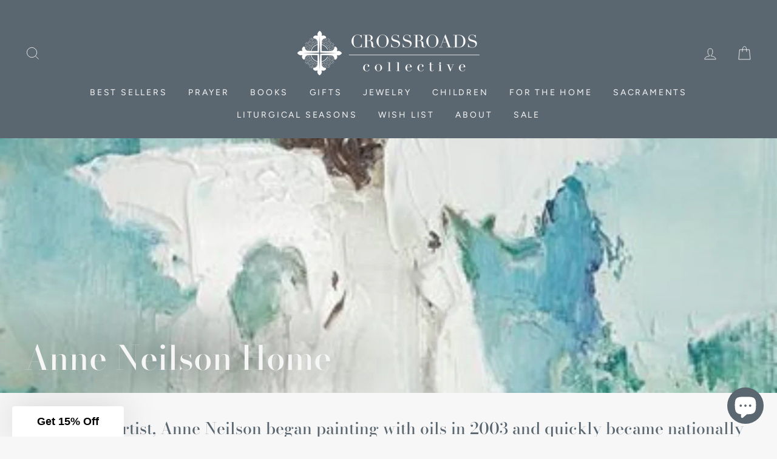

--- FILE ---
content_type: text/html; charset=utf-8
request_url: https://shopcrossroads.org/collections/anne-neilson-home
body_size: 33073
content:
<!doctype html>
<html class="no-js" lang="ShopLocaleDrop">
  <!-- Global site tag (gtag.js) - Google Analytics -->
<script async src="https://www.googletagmanager.com/gtag/js?id=G-GV379JZ8M1"></script>
<script>
  window.dataLayer = window.dataLayer || [];
  function gtag(){dataLayer.push(arguments);}
  gtag('js', new Date());

  gtag('config', 'G-GV379JZ8M1');
</script>
<head>
<!-- Google Tag Manager -->
<script>(function(w,d,s,l,i){w[l]=w[l]||[];w[l].push({'gtm.start':
new Date().getTime(),event:'gtm.js'});var f=d.getElementsByTagName(s)[0],
j=d.createElement(s),dl=l!='dataLayer'?'&l='+l:'';j.async=true;j.src=
'https://www.googletagmanager.com/gtm.js?id='+i+dl;f.parentNode.insertBefore(j,f);
})(window,document,'script','dataLayer','GTM-5N87S3JB');</script>
<!-- End Google Tag Manager -->
  
  <meta name="facebook-domain-verification" content="g14gwq0ytylc5vhm54ecg9l2j5avcs" />
  <!-- Global site tag (gtag.js) - Google Ads: 629027888 --> <script async src="https://www.googletagmanager.com/gtag/js?id=AW-629027888"></script> <script> window.dataLayer = window.dataLayer || []; function gtag(){dataLayer.push(arguments);} gtag('js', new Date()); gtag('config', 'AW-629027888'); </script>
<meta name="p:domain_verify" content="73e5d1afbf315a5a9663b5c031443539"/>
  <meta charset="utf-8">
  <meta http-equiv="X-UA-Compatible" content="IE=edge,chrome=1">
  <meta name="viewport" content="width=device-width,initial-scale=1">
  <meta name="theme-color" content="#5b6770">
  <link rel="canonical" href="https://shopcrossroads.org/collections/anne-neilson-home">
  <meta name="format-detection" content="telephone=no"><link rel="shortcut icon" href="//shopcrossroads.org/cdn/shop/files/Crossroads-Collective-Logo-ICON-Steel-Blue-on-Transparent_32x32.png?v=1613550890" type="image/png" />
  <title>Anne Neilson Home
&ndash; Crossroads Collective
</title><meta name="description" content="A lifelong artist, Anne Neilson began painting with oils in 2003 and quickly became nationally renown for her ethereal Angel Series. A favorite among individuals and private art collectors, Neilson’s paintings are inspiring reflections of her faith and recognized for their innate flair, color and texture.  Don&#39;t see wh"><meta property="og:site_name" content="Crossroads Collective">
  <meta property="og:url" content="https://shopcrossroads.org/collections/anne-neilson-home">
  <meta property="og:title" content="Anne Neilson Home">
  <meta property="og:type" content="website">
  <meta property="og:description" content="A lifelong artist, Anne Neilson began painting with oils in 2003 and quickly became nationally renown for her ethereal Angel Series. A favorite among individuals and private art collectors, Neilson’s paintings are inspiring reflections of her faith and recognized for their innate flair, color and texture.  Don&#39;t see wh"><meta property="og:image" content="http://shopcrossroads.org/cdn/shop/collections/Anne_Neilson_1200x630.png?v=1585549190">
  <meta property="og:image:secure_url" content="https://shopcrossroads.org/cdn/shop/collections/Anne_Neilson_1200x630.png?v=1585549190">
  <meta name="twitter:site" content="@">
  <meta name="twitter:card" content="summary_large_image">
  <meta name="twitter:title" content="Anne Neilson Home">
  <meta name="twitter:description" content="A lifelong artist, Anne Neilson began painting with oils in 2003 and quickly became nationally renown for her ethereal Angel Series. A favorite among individuals and private art collectors, Neilson’s paintings are inspiring reflections of her faith and recognized for their innate flair, color and texture.  Don&#39;t see wh">


  <style data-shopify>
  @font-face {
  font-family: "Bodoni Moda";
  font-weight: 500;
  font-style: normal;
  src: url("//shopcrossroads.org/cdn/fonts/bodoni_moda/bodonimoda_n5.36d0da1db617c453fb46e8089790ab6dc72c2356.woff2") format("woff2"),
       url("//shopcrossroads.org/cdn/fonts/bodoni_moda/bodonimoda_n5.40f612bab009769f87511096f185d9228ad3baa3.woff") format("woff");
}

  @font-face {
  font-family: Figtree;
  font-weight: 400;
  font-style: normal;
  src: url("//shopcrossroads.org/cdn/fonts/figtree/figtree_n4.3c0838aba1701047e60be6a99a1b0a40ce9b8419.woff2") format("woff2"),
       url("//shopcrossroads.org/cdn/fonts/figtree/figtree_n4.c0575d1db21fc3821f17fd6617d3dee552312137.woff") format("woff");
}


  @font-face {
  font-family: Figtree;
  font-weight: 600;
  font-style: normal;
  src: url("//shopcrossroads.org/cdn/fonts/figtree/figtree_n6.9d1ea52bb49a0a86cfd1b0383d00f83d3fcc14de.woff2") format("woff2"),
       url("//shopcrossroads.org/cdn/fonts/figtree/figtree_n6.f0fcdea525a0e47b2ae4ab645832a8e8a96d31d3.woff") format("woff");
}

  @font-face {
  font-family: Figtree;
  font-weight: 400;
  font-style: italic;
  src: url("//shopcrossroads.org/cdn/fonts/figtree/figtree_i4.89f7a4275c064845c304a4cf8a4a586060656db2.woff2") format("woff2"),
       url("//shopcrossroads.org/cdn/fonts/figtree/figtree_i4.6f955aaaafc55a22ffc1f32ecf3756859a5ad3e2.woff") format("woff");
}

  @font-face {
  font-family: Figtree;
  font-weight: 600;
  font-style: italic;
  src: url("//shopcrossroads.org/cdn/fonts/figtree/figtree_i6.702baae75738b446cfbed6ac0d60cab7b21e61ba.woff2") format("woff2"),
       url("//shopcrossroads.org/cdn/fonts/figtree/figtree_i6.6b8dc40d16c9905d29525156e284509f871ce8f9.woff") format("woff");
}

</style>

  <link href="//shopcrossroads.org/cdn/shop/t/20/assets/theme.scss.css?v=165809750695709162281759332471" rel="stylesheet" type="text/css" media="all" />

  <style data-shopify>
    .collection-item__title {
      font-size: 14.4px;
    }

    @media screen and (min-width: 769px) {
      .collection-item__title {
        font-size: 18px;
      }
    }
  </style>

  <script>
    document.documentElement.className = document.documentElement.className.replace('no-js', 'js');

    window.theme = window.theme || {};
    theme.strings = {
      addToCart: "Add to cart",
      soldOut: "Sold Out",
      unavailable: "Unavailable",
      stockLabel: "Only [count] items in stock!",
      willNotShipUntil: "Will not ship until [date]",
      willBeInStockAfter: "Will be in stock after [date]",
      waitingForStock: "Inventory on the way",
      savePrice: "Save [saved_amount]",
      cartEmpty: "Your cart is currently empty.",
      cartTermsConfirmation: "You must agree with the terms and conditions of sales to check out"
    };
    theme.settings = {
      dynamicVariantsEnable: true,
      dynamicVariantType: "button",
      cartType: "page",
      moneyFormat: "${{amount}}",
      saveType: "percent",
      recentlyViewedEnabled: false,
      predictiveSearch: true,
      predictiveSearchType: "product,article,page",
      inventoryThreshold: 20,
      quickView: true,
      themeName: 'Impulse',
      themeVersion: "2.7.0"
    };
  </script>

  <script>window.performance && window.performance.mark && window.performance.mark('shopify.content_for_header.start');</script><meta name="facebook-domain-verification" content="g14gwq0ytylc5vhm54ecg9l2j5avcs">
<meta name="google-site-verification" content="rzOdd-zF9-KbLkRLU8se6_6zqR7VHeeroCAJ07XBfeE">
<meta id="shopify-digital-wallet" name="shopify-digital-wallet" content="/24750948445/digital_wallets/dialog">
<meta name="shopify-checkout-api-token" content="45f699a376ca86eaef64364878c4331d">
<meta id="in-context-paypal-metadata" data-shop-id="24750948445" data-venmo-supported="false" data-environment="production" data-locale="en_US" data-paypal-v4="true" data-currency="USD">
<link rel="alternate" type="application/atom+xml" title="Feed" href="/collections/anne-neilson-home.atom" />
<link rel="alternate" type="application/json+oembed" href="https://shopcrossroads.org/collections/anne-neilson-home.oembed">
<script async="async" src="/checkouts/internal/preloads.js?locale=en-US"></script>
<link rel="preconnect" href="https://shop.app" crossorigin="anonymous">
<script async="async" src="https://shop.app/checkouts/internal/preloads.js?locale=en-US&shop_id=24750948445" crossorigin="anonymous"></script>
<script id="apple-pay-shop-capabilities" type="application/json">{"shopId":24750948445,"countryCode":"US","currencyCode":"USD","merchantCapabilities":["supports3DS"],"merchantId":"gid:\/\/shopify\/Shop\/24750948445","merchantName":"Crossroads Collective","requiredBillingContactFields":["postalAddress","email","phone"],"requiredShippingContactFields":["postalAddress","email","phone"],"shippingType":"shipping","supportedNetworks":["visa","masterCard","amex","discover","elo","jcb"],"total":{"type":"pending","label":"Crossroads Collective","amount":"1.00"},"shopifyPaymentsEnabled":true,"supportsSubscriptions":true}</script>
<script id="shopify-features" type="application/json">{"accessToken":"45f699a376ca86eaef64364878c4331d","betas":["rich-media-storefront-analytics"],"domain":"shopcrossroads.org","predictiveSearch":true,"shopId":24750948445,"locale":"en"}</script>
<script>var Shopify = Shopify || {};
Shopify.shop = "crossroads-bookstore.myshopify.com";
Shopify.locale = "en";
Shopify.currency = {"active":"USD","rate":"1.0"};
Shopify.country = "US";
Shopify.theme = {"name":"BASE WEBSITE TEMPLATE - 2025","id":131950379239,"schema_name":"Impulse","schema_version":"2.7.0","theme_store_id":857,"role":"main"};
Shopify.theme.handle = "null";
Shopify.theme.style = {"id":null,"handle":null};
Shopify.cdnHost = "shopcrossroads.org/cdn";
Shopify.routes = Shopify.routes || {};
Shopify.routes.root = "/";</script>
<script type="module">!function(o){(o.Shopify=o.Shopify||{}).modules=!0}(window);</script>
<script>!function(o){function n(){var o=[];function n(){o.push(Array.prototype.slice.apply(arguments))}return n.q=o,n}var t=o.Shopify=o.Shopify||{};t.loadFeatures=n(),t.autoloadFeatures=n()}(window);</script>
<script>
  window.ShopifyPay = window.ShopifyPay || {};
  window.ShopifyPay.apiHost = "shop.app\/pay";
  window.ShopifyPay.redirectState = null;
</script>
<script id="shop-js-analytics" type="application/json">{"pageType":"collection"}</script>
<script defer="defer" async type="module" src="//shopcrossroads.org/cdn/shopifycloud/shop-js/modules/v2/client.init-shop-cart-sync_BApSsMSl.en.esm.js"></script>
<script defer="defer" async type="module" src="//shopcrossroads.org/cdn/shopifycloud/shop-js/modules/v2/chunk.common_CBoos6YZ.esm.js"></script>
<script type="module">
  await import("//shopcrossroads.org/cdn/shopifycloud/shop-js/modules/v2/client.init-shop-cart-sync_BApSsMSl.en.esm.js");
await import("//shopcrossroads.org/cdn/shopifycloud/shop-js/modules/v2/chunk.common_CBoos6YZ.esm.js");

  window.Shopify.SignInWithShop?.initShopCartSync?.({"fedCMEnabled":true,"windoidEnabled":true});

</script>
<script>
  window.Shopify = window.Shopify || {};
  if (!window.Shopify.featureAssets) window.Shopify.featureAssets = {};
  window.Shopify.featureAssets['shop-js'] = {"shop-cart-sync":["modules/v2/client.shop-cart-sync_DJczDl9f.en.esm.js","modules/v2/chunk.common_CBoos6YZ.esm.js"],"init-fed-cm":["modules/v2/client.init-fed-cm_BzwGC0Wi.en.esm.js","modules/v2/chunk.common_CBoos6YZ.esm.js"],"init-windoid":["modules/v2/client.init-windoid_BS26ThXS.en.esm.js","modules/v2/chunk.common_CBoos6YZ.esm.js"],"shop-cash-offers":["modules/v2/client.shop-cash-offers_DthCPNIO.en.esm.js","modules/v2/chunk.common_CBoos6YZ.esm.js","modules/v2/chunk.modal_Bu1hFZFC.esm.js"],"shop-button":["modules/v2/client.shop-button_D_JX508o.en.esm.js","modules/v2/chunk.common_CBoos6YZ.esm.js"],"init-shop-email-lookup-coordinator":["modules/v2/client.init-shop-email-lookup-coordinator_DFwWcvrS.en.esm.js","modules/v2/chunk.common_CBoos6YZ.esm.js"],"shop-toast-manager":["modules/v2/client.shop-toast-manager_tEhgP2F9.en.esm.js","modules/v2/chunk.common_CBoos6YZ.esm.js"],"shop-login-button":["modules/v2/client.shop-login-button_DwLgFT0K.en.esm.js","modules/v2/chunk.common_CBoos6YZ.esm.js","modules/v2/chunk.modal_Bu1hFZFC.esm.js"],"avatar":["modules/v2/client.avatar_BTnouDA3.en.esm.js"],"init-shop-cart-sync":["modules/v2/client.init-shop-cart-sync_BApSsMSl.en.esm.js","modules/v2/chunk.common_CBoos6YZ.esm.js"],"pay-button":["modules/v2/client.pay-button_BuNmcIr_.en.esm.js","modules/v2/chunk.common_CBoos6YZ.esm.js"],"init-shop-for-new-customer-accounts":["modules/v2/client.init-shop-for-new-customer-accounts_DrjXSI53.en.esm.js","modules/v2/client.shop-login-button_DwLgFT0K.en.esm.js","modules/v2/chunk.common_CBoos6YZ.esm.js","modules/v2/chunk.modal_Bu1hFZFC.esm.js"],"init-customer-accounts-sign-up":["modules/v2/client.init-customer-accounts-sign-up_TlVCiykN.en.esm.js","modules/v2/client.shop-login-button_DwLgFT0K.en.esm.js","modules/v2/chunk.common_CBoos6YZ.esm.js","modules/v2/chunk.modal_Bu1hFZFC.esm.js"],"shop-follow-button":["modules/v2/client.shop-follow-button_C5D3XtBb.en.esm.js","modules/v2/chunk.common_CBoos6YZ.esm.js","modules/v2/chunk.modal_Bu1hFZFC.esm.js"],"checkout-modal":["modules/v2/client.checkout-modal_8TC_1FUY.en.esm.js","modules/v2/chunk.common_CBoos6YZ.esm.js","modules/v2/chunk.modal_Bu1hFZFC.esm.js"],"init-customer-accounts":["modules/v2/client.init-customer-accounts_C0Oh2ljF.en.esm.js","modules/v2/client.shop-login-button_DwLgFT0K.en.esm.js","modules/v2/chunk.common_CBoos6YZ.esm.js","modules/v2/chunk.modal_Bu1hFZFC.esm.js"],"lead-capture":["modules/v2/client.lead-capture_Cq0gfm7I.en.esm.js","modules/v2/chunk.common_CBoos6YZ.esm.js","modules/v2/chunk.modal_Bu1hFZFC.esm.js"],"shop-login":["modules/v2/client.shop-login_BmtnoEUo.en.esm.js","modules/v2/chunk.common_CBoos6YZ.esm.js","modules/v2/chunk.modal_Bu1hFZFC.esm.js"],"payment-terms":["modules/v2/client.payment-terms_BHOWV7U_.en.esm.js","modules/v2/chunk.common_CBoos6YZ.esm.js","modules/v2/chunk.modal_Bu1hFZFC.esm.js"]};
</script>
<script>(function() {
  var isLoaded = false;
  function asyncLoad() {
    if (isLoaded) return;
    isLoaded = true;
    var urls = ["https:\/\/cdn.shoppinggives.com\/cc-utilities\/shopify.js?store-id=2de38501-59c0-4541-b277-9b66a00c0a7a\u0026shop=crossroads-bookstore.myshopify.com","https:\/\/www.myregistry.com\/ScriptPlatform\/Shopify\/AddToMrButton.js?siteKey=PLOpQuT9-njWJ-SEwaKMxQ2\u0026lang=en\u0026version=720553168\u0026shop=crossroads-bookstore.myshopify.com","https:\/\/tools.luckyorange.com\/core\/lo.js?site-id=b1be63d6\u0026shop=crossroads-bookstore.myshopify.com","https:\/\/cdn-app.sealsubscriptions.com\/shopify\/public\/js\/sealsubscriptions.js?shop=crossroads-bookstore.myshopify.com","https:\/\/sdks.automizely.com\/conversions\/v1\/conversions.js?app_connection_id=188892b728274a938f686c4c3bf90464\u0026mapped_org_id=839d88afa9077010078fc3e025cd707a_v1\u0026shop=crossroads-bookstore.myshopify.com","https:\/\/po.kaktusapp.com\/storage\/js\/kaktus_preorder-crossroads-bookstore.myshopify.com.js?ver=76\u0026shop=crossroads-bookstore.myshopify.com"];
    for (var i = 0; i < urls.length; i++) {
      var s = document.createElement('script');
      s.type = 'text/javascript';
      s.async = true;
      s.src = urls[i];
      var x = document.getElementsByTagName('script')[0];
      x.parentNode.insertBefore(s, x);
    }
  };
  if(window.attachEvent) {
    window.attachEvent('onload', asyncLoad);
  } else {
    window.addEventListener('load', asyncLoad, false);
  }
})();</script>
<script id="__st">var __st={"a":24750948445,"offset":-21600,"reqid":"2d06a826-2884-47c8-8be1-53ab7bbe6ba8-1768882934","pageurl":"shopcrossroads.org\/collections\/anne-neilson-home","u":"e19ce6ae990b","p":"collection","rtyp":"collection","rid":160587055197};</script>
<script>window.ShopifyPaypalV4VisibilityTracking = true;</script>
<script id="captcha-bootstrap">!function(){'use strict';const t='contact',e='account',n='new_comment',o=[[t,t],['blogs',n],['comments',n],[t,'customer']],c=[[e,'customer_login'],[e,'guest_login'],[e,'recover_customer_password'],[e,'create_customer']],r=t=>t.map((([t,e])=>`form[action*='/${t}']:not([data-nocaptcha='true']) input[name='form_type'][value='${e}']`)).join(','),a=t=>()=>t?[...document.querySelectorAll(t)].map((t=>t.form)):[];function s(){const t=[...o],e=r(t);return a(e)}const i='password',u='form_key',d=['recaptcha-v3-token','g-recaptcha-response','h-captcha-response',i],f=()=>{try{return window.sessionStorage}catch{return}},m='__shopify_v',_=t=>t.elements[u];function p(t,e,n=!1){try{const o=window.sessionStorage,c=JSON.parse(o.getItem(e)),{data:r}=function(t){const{data:e,action:n}=t;return t[m]||n?{data:e,action:n}:{data:t,action:n}}(c);for(const[e,n]of Object.entries(r))t.elements[e]&&(t.elements[e].value=n);n&&o.removeItem(e)}catch(o){console.error('form repopulation failed',{error:o})}}const l='form_type',E='cptcha';function T(t){t.dataset[E]=!0}const w=window,h=w.document,L='Shopify',v='ce_forms',y='captcha';let A=!1;((t,e)=>{const n=(g='f06e6c50-85a8-45c8-87d0-21a2b65856fe',I='https://cdn.shopify.com/shopifycloud/storefront-forms-hcaptcha/ce_storefront_forms_captcha_hcaptcha.v1.5.2.iife.js',D={infoText:'Protected by hCaptcha',privacyText:'Privacy',termsText:'Terms'},(t,e,n)=>{const o=w[L][v],c=o.bindForm;if(c)return c(t,g,e,D).then(n);var r;o.q.push([[t,g,e,D],n]),r=I,A||(h.body.append(Object.assign(h.createElement('script'),{id:'captcha-provider',async:!0,src:r})),A=!0)});var g,I,D;w[L]=w[L]||{},w[L][v]=w[L][v]||{},w[L][v].q=[],w[L][y]=w[L][y]||{},w[L][y].protect=function(t,e){n(t,void 0,e),T(t)},Object.freeze(w[L][y]),function(t,e,n,w,h,L){const[v,y,A,g]=function(t,e,n){const i=e?o:[],u=t?c:[],d=[...i,...u],f=r(d),m=r(i),_=r(d.filter((([t,e])=>n.includes(e))));return[a(f),a(m),a(_),s()]}(w,h,L),I=t=>{const e=t.target;return e instanceof HTMLFormElement?e:e&&e.form},D=t=>v().includes(t);t.addEventListener('submit',(t=>{const e=I(t);if(!e)return;const n=D(e)&&!e.dataset.hcaptchaBound&&!e.dataset.recaptchaBound,o=_(e),c=g().includes(e)&&(!o||!o.value);(n||c)&&t.preventDefault(),c&&!n&&(function(t){try{if(!f())return;!function(t){const e=f();if(!e)return;const n=_(t);if(!n)return;const o=n.value;o&&e.removeItem(o)}(t);const e=Array.from(Array(32),(()=>Math.random().toString(36)[2])).join('');!function(t,e){_(t)||t.append(Object.assign(document.createElement('input'),{type:'hidden',name:u})),t.elements[u].value=e}(t,e),function(t,e){const n=f();if(!n)return;const o=[...t.querySelectorAll(`input[type='${i}']`)].map((({name:t})=>t)),c=[...d,...o],r={};for(const[a,s]of new FormData(t).entries())c.includes(a)||(r[a]=s);n.setItem(e,JSON.stringify({[m]:1,action:t.action,data:r}))}(t,e)}catch(e){console.error('failed to persist form',e)}}(e),e.submit())}));const S=(t,e)=>{t&&!t.dataset[E]&&(n(t,e.some((e=>e===t))),T(t))};for(const o of['focusin','change'])t.addEventListener(o,(t=>{const e=I(t);D(e)&&S(e,y())}));const B=e.get('form_key'),M=e.get(l),P=B&&M;t.addEventListener('DOMContentLoaded',(()=>{const t=y();if(P)for(const e of t)e.elements[l].value===M&&p(e,B);[...new Set([...A(),...v().filter((t=>'true'===t.dataset.shopifyCaptcha))])].forEach((e=>S(e,t)))}))}(h,new URLSearchParams(w.location.search),n,t,e,['guest_login'])})(!0,!0)}();</script>
<script integrity="sha256-4kQ18oKyAcykRKYeNunJcIwy7WH5gtpwJnB7kiuLZ1E=" data-source-attribution="shopify.loadfeatures" defer="defer" src="//shopcrossroads.org/cdn/shopifycloud/storefront/assets/storefront/load_feature-a0a9edcb.js" crossorigin="anonymous"></script>
<script crossorigin="anonymous" defer="defer" src="//shopcrossroads.org/cdn/shopifycloud/storefront/assets/shopify_pay/storefront-65b4c6d7.js?v=20250812"></script>
<script data-source-attribution="shopify.dynamic_checkout.dynamic.init">var Shopify=Shopify||{};Shopify.PaymentButton=Shopify.PaymentButton||{isStorefrontPortableWallets:!0,init:function(){window.Shopify.PaymentButton.init=function(){};var t=document.createElement("script");t.src="https://shopcrossroads.org/cdn/shopifycloud/portable-wallets/latest/portable-wallets.en.js",t.type="module",document.head.appendChild(t)}};
</script>
<script data-source-attribution="shopify.dynamic_checkout.buyer_consent">
  function portableWalletsHideBuyerConsent(e){var t=document.getElementById("shopify-buyer-consent"),n=document.getElementById("shopify-subscription-policy-button");t&&n&&(t.classList.add("hidden"),t.setAttribute("aria-hidden","true"),n.removeEventListener("click",e))}function portableWalletsShowBuyerConsent(e){var t=document.getElementById("shopify-buyer-consent"),n=document.getElementById("shopify-subscription-policy-button");t&&n&&(t.classList.remove("hidden"),t.removeAttribute("aria-hidden"),n.addEventListener("click",e))}window.Shopify?.PaymentButton&&(window.Shopify.PaymentButton.hideBuyerConsent=portableWalletsHideBuyerConsent,window.Shopify.PaymentButton.showBuyerConsent=portableWalletsShowBuyerConsent);
</script>
<script data-source-attribution="shopify.dynamic_checkout.cart.bootstrap">document.addEventListener("DOMContentLoaded",(function(){function t(){return document.querySelector("shopify-accelerated-checkout-cart, shopify-accelerated-checkout")}if(t())Shopify.PaymentButton.init();else{new MutationObserver((function(e,n){t()&&(Shopify.PaymentButton.init(),n.disconnect())})).observe(document.body,{childList:!0,subtree:!0})}}));
</script>
<link id="shopify-accelerated-checkout-styles" rel="stylesheet" media="screen" href="https://shopcrossroads.org/cdn/shopifycloud/portable-wallets/latest/accelerated-checkout-backwards-compat.css" crossorigin="anonymous">
<style id="shopify-accelerated-checkout-cart">
        #shopify-buyer-consent {
  margin-top: 1em;
  display: inline-block;
  width: 100%;
}

#shopify-buyer-consent.hidden {
  display: none;
}

#shopify-subscription-policy-button {
  background: none;
  border: none;
  padding: 0;
  text-decoration: underline;
  font-size: inherit;
  cursor: pointer;
}

#shopify-subscription-policy-button::before {
  box-shadow: none;
}

      </style>

<script>window.performance && window.performance.mark && window.performance.mark('shopify.content_for_header.end');</script>

	<!-- "snippets/vitals-loader.liquid" was not rendered, the associated app was uninstalled -->

  <script src="//shopcrossroads.org/cdn/shop/t/20/assets/vendor-scripts-v6.js" defer="defer"></script>

  

  <script src="//shopcrossroads.org/cdn/shop/t/20/assets/theme.js?v=60839871219464475351662504157" defer="defer"></script><!-- "snippets/shogun-head.liquid" was not rendered, the associated app was uninstalled -->

  
<script id="sg-js-global-vars">
                        sgGlobalVars = {"storeId":"2de38501-59c0-4541-b277-9b66a00c0a7a","seenManagerPrompt":false,"storeIsActive":false,"targetInfo":{"cart":{"isAfterElem":false,"isBeforeElem":true,"isInsideElem":false,"customSelector":"","isOn":false,"type":1,"integration":0,"sideCartOn":false,"useCheckoutButton":true},"product":{"useCartButton":true,"isAfterElem":false,"isBeforeElem":true,"isInsideElem":false,"customSelector":"","isOn":true,"type":1,"integration":0},"roundUp":{"isAfterElem":false,"isBeforeElem":true,"isInsideElem":false,"customSelector":"","isOn":true,"useCheckoutButton":true,"integration":1},"addOn":{"isOn":false,"integration":0}},"hideAdditionalScriptPrompt":false,"sgRoundUpId":"44484621402343","sgAddOnIds":null};
                        if(sgGlobalVars) {
                            sgGlobalVars.cart = {"note":null,"attributes":{},"original_total_price":0,"total_price":0,"total_discount":0,"total_weight":0.0,"item_count":0,"items":[],"requires_shipping":false,"currency":"USD","items_subtotal_price":0,"cart_level_discount_applications":[],"checkout_charge_amount":0};
                            sgGlobalVars.currentProduct = null;
                            sgGlobalVars.isAdmin = false;
                        }
                    </script><!-- BEGIN app block: shopify://apps/klaviyo-email-marketing-sms/blocks/klaviyo-onsite-embed/2632fe16-c075-4321-a88b-50b567f42507 -->












  <script async src="https://static.klaviyo.com/onsite/js/VwDaR4/klaviyo.js?company_id=VwDaR4"></script>
  <script>!function(){if(!window.klaviyo){window._klOnsite=window._klOnsite||[];try{window.klaviyo=new Proxy({},{get:function(n,i){return"push"===i?function(){var n;(n=window._klOnsite).push.apply(n,arguments)}:function(){for(var n=arguments.length,o=new Array(n),w=0;w<n;w++)o[w]=arguments[w];var t="function"==typeof o[o.length-1]?o.pop():void 0,e=new Promise((function(n){window._klOnsite.push([i].concat(o,[function(i){t&&t(i),n(i)}]))}));return e}}})}catch(n){window.klaviyo=window.klaviyo||[],window.klaviyo.push=function(){var n;(n=window._klOnsite).push.apply(n,arguments)}}}}();</script>

  




  <script>
    window.klaviyoReviewsProductDesignMode = false
  </script>







<!-- END app block --><script src="https://cdn.shopify.com/extensions/e4b3a77b-20c9-4161-b1bb-deb87046128d/inbox-1253/assets/inbox-chat-loader.js" type="text/javascript" defer="defer"></script>
<link href="https://monorail-edge.shopifysvc.com" rel="dns-prefetch">
<script>(function(){if ("sendBeacon" in navigator && "performance" in window) {try {var session_token_from_headers = performance.getEntriesByType('navigation')[0].serverTiming.find(x => x.name == '_s').description;} catch {var session_token_from_headers = undefined;}var session_cookie_matches = document.cookie.match(/_shopify_s=([^;]*)/);var session_token_from_cookie = session_cookie_matches && session_cookie_matches.length === 2 ? session_cookie_matches[1] : "";var session_token = session_token_from_headers || session_token_from_cookie || "";function handle_abandonment_event(e) {var entries = performance.getEntries().filter(function(entry) {return /monorail-edge.shopifysvc.com/.test(entry.name);});if (!window.abandonment_tracked && entries.length === 0) {window.abandonment_tracked = true;var currentMs = Date.now();var navigation_start = performance.timing.navigationStart;var payload = {shop_id: 24750948445,url: window.location.href,navigation_start,duration: currentMs - navigation_start,session_token,page_type: "collection"};window.navigator.sendBeacon("https://monorail-edge.shopifysvc.com/v1/produce", JSON.stringify({schema_id: "online_store_buyer_site_abandonment/1.1",payload: payload,metadata: {event_created_at_ms: currentMs,event_sent_at_ms: currentMs}}));}}window.addEventListener('pagehide', handle_abandonment_event);}}());</script>
<script id="web-pixels-manager-setup">(function e(e,d,r,n,o){if(void 0===o&&(o={}),!Boolean(null===(a=null===(i=window.Shopify)||void 0===i?void 0:i.analytics)||void 0===a?void 0:a.replayQueue)){var i,a;window.Shopify=window.Shopify||{};var t=window.Shopify;t.analytics=t.analytics||{};var s=t.analytics;s.replayQueue=[],s.publish=function(e,d,r){return s.replayQueue.push([e,d,r]),!0};try{self.performance.mark("wpm:start")}catch(e){}var l=function(){var e={modern:/Edge?\/(1{2}[4-9]|1[2-9]\d|[2-9]\d{2}|\d{4,})\.\d+(\.\d+|)|Firefox\/(1{2}[4-9]|1[2-9]\d|[2-9]\d{2}|\d{4,})\.\d+(\.\d+|)|Chrom(ium|e)\/(9{2}|\d{3,})\.\d+(\.\d+|)|(Maci|X1{2}).+ Version\/(15\.\d+|(1[6-9]|[2-9]\d|\d{3,})\.\d+)([,.]\d+|)( \(\w+\)|)( Mobile\/\w+|) Safari\/|Chrome.+OPR\/(9{2}|\d{3,})\.\d+\.\d+|(CPU[ +]OS|iPhone[ +]OS|CPU[ +]iPhone|CPU IPhone OS|CPU iPad OS)[ +]+(15[._]\d+|(1[6-9]|[2-9]\d|\d{3,})[._]\d+)([._]\d+|)|Android:?[ /-](13[3-9]|1[4-9]\d|[2-9]\d{2}|\d{4,})(\.\d+|)(\.\d+|)|Android.+Firefox\/(13[5-9]|1[4-9]\d|[2-9]\d{2}|\d{4,})\.\d+(\.\d+|)|Android.+Chrom(ium|e)\/(13[3-9]|1[4-9]\d|[2-9]\d{2}|\d{4,})\.\d+(\.\d+|)|SamsungBrowser\/([2-9]\d|\d{3,})\.\d+/,legacy:/Edge?\/(1[6-9]|[2-9]\d|\d{3,})\.\d+(\.\d+|)|Firefox\/(5[4-9]|[6-9]\d|\d{3,})\.\d+(\.\d+|)|Chrom(ium|e)\/(5[1-9]|[6-9]\d|\d{3,})\.\d+(\.\d+|)([\d.]+$|.*Safari\/(?![\d.]+ Edge\/[\d.]+$))|(Maci|X1{2}).+ Version\/(10\.\d+|(1[1-9]|[2-9]\d|\d{3,})\.\d+)([,.]\d+|)( \(\w+\)|)( Mobile\/\w+|) Safari\/|Chrome.+OPR\/(3[89]|[4-9]\d|\d{3,})\.\d+\.\d+|(CPU[ +]OS|iPhone[ +]OS|CPU[ +]iPhone|CPU IPhone OS|CPU iPad OS)[ +]+(10[._]\d+|(1[1-9]|[2-9]\d|\d{3,})[._]\d+)([._]\d+|)|Android:?[ /-](13[3-9]|1[4-9]\d|[2-9]\d{2}|\d{4,})(\.\d+|)(\.\d+|)|Mobile Safari.+OPR\/([89]\d|\d{3,})\.\d+\.\d+|Android.+Firefox\/(13[5-9]|1[4-9]\d|[2-9]\d{2}|\d{4,})\.\d+(\.\d+|)|Android.+Chrom(ium|e)\/(13[3-9]|1[4-9]\d|[2-9]\d{2}|\d{4,})\.\d+(\.\d+|)|Android.+(UC? ?Browser|UCWEB|U3)[ /]?(15\.([5-9]|\d{2,})|(1[6-9]|[2-9]\d|\d{3,})\.\d+)\.\d+|SamsungBrowser\/(5\.\d+|([6-9]|\d{2,})\.\d+)|Android.+MQ{2}Browser\/(14(\.(9|\d{2,})|)|(1[5-9]|[2-9]\d|\d{3,})(\.\d+|))(\.\d+|)|K[Aa][Ii]OS\/(3\.\d+|([4-9]|\d{2,})\.\d+)(\.\d+|)/},d=e.modern,r=e.legacy,n=navigator.userAgent;return n.match(d)?"modern":n.match(r)?"legacy":"unknown"}(),u="modern"===l?"modern":"legacy",c=(null!=n?n:{modern:"",legacy:""})[u],f=function(e){return[e.baseUrl,"/wpm","/b",e.hashVersion,"modern"===e.buildTarget?"m":"l",".js"].join("")}({baseUrl:d,hashVersion:r,buildTarget:u}),m=function(e){var d=e.version,r=e.bundleTarget,n=e.surface,o=e.pageUrl,i=e.monorailEndpoint;return{emit:function(e){var a=e.status,t=e.errorMsg,s=(new Date).getTime(),l=JSON.stringify({metadata:{event_sent_at_ms:s},events:[{schema_id:"web_pixels_manager_load/3.1",payload:{version:d,bundle_target:r,page_url:o,status:a,surface:n,error_msg:t},metadata:{event_created_at_ms:s}}]});if(!i)return console&&console.warn&&console.warn("[Web Pixels Manager] No Monorail endpoint provided, skipping logging."),!1;try{return self.navigator.sendBeacon.bind(self.navigator)(i,l)}catch(e){}var u=new XMLHttpRequest;try{return u.open("POST",i,!0),u.setRequestHeader("Content-Type","text/plain"),u.send(l),!0}catch(e){return console&&console.warn&&console.warn("[Web Pixels Manager] Got an unhandled error while logging to Monorail."),!1}}}}({version:r,bundleTarget:l,surface:e.surface,pageUrl:self.location.href,monorailEndpoint:e.monorailEndpoint});try{o.browserTarget=l,function(e){var d=e.src,r=e.async,n=void 0===r||r,o=e.onload,i=e.onerror,a=e.sri,t=e.scriptDataAttributes,s=void 0===t?{}:t,l=document.createElement("script"),u=document.querySelector("head"),c=document.querySelector("body");if(l.async=n,l.src=d,a&&(l.integrity=a,l.crossOrigin="anonymous"),s)for(var f in s)if(Object.prototype.hasOwnProperty.call(s,f))try{l.dataset[f]=s[f]}catch(e){}if(o&&l.addEventListener("load",o),i&&l.addEventListener("error",i),u)u.appendChild(l);else{if(!c)throw new Error("Did not find a head or body element to append the script");c.appendChild(l)}}({src:f,async:!0,onload:function(){if(!function(){var e,d;return Boolean(null===(d=null===(e=window.Shopify)||void 0===e?void 0:e.analytics)||void 0===d?void 0:d.initialized)}()){var d=window.webPixelsManager.init(e)||void 0;if(d){var r=window.Shopify.analytics;r.replayQueue.forEach((function(e){var r=e[0],n=e[1],o=e[2];d.publishCustomEvent(r,n,o)})),r.replayQueue=[],r.publish=d.publishCustomEvent,r.visitor=d.visitor,r.initialized=!0}}},onerror:function(){return m.emit({status:"failed",errorMsg:"".concat(f," has failed to load")})},sri:function(e){var d=/^sha384-[A-Za-z0-9+/=]+$/;return"string"==typeof e&&d.test(e)}(c)?c:"",scriptDataAttributes:o}),m.emit({status:"loading"})}catch(e){m.emit({status:"failed",errorMsg:(null==e?void 0:e.message)||"Unknown error"})}}})({shopId: 24750948445,storefrontBaseUrl: "https://shopcrossroads.org",extensionsBaseUrl: "https://extensions.shopifycdn.com/cdn/shopifycloud/web-pixels-manager",monorailEndpoint: "https://monorail-edge.shopifysvc.com/unstable/produce_batch",surface: "storefront-renderer",enabledBetaFlags: ["2dca8a86"],webPixelsConfigList: [{"id":"1552449767","configuration":"{\"accountID\":\"VwDaR4\",\"webPixelConfig\":\"eyJlbmFibGVBZGRlZFRvQ2FydEV2ZW50cyI6IHRydWV9\"}","eventPayloadVersion":"v1","runtimeContext":"STRICT","scriptVersion":"524f6c1ee37bacdca7657a665bdca589","type":"APP","apiClientId":123074,"privacyPurposes":["ANALYTICS","MARKETING"],"dataSharingAdjustments":{"protectedCustomerApprovalScopes":["read_customer_address","read_customer_email","read_customer_name","read_customer_personal_data","read_customer_phone"]}},{"id":"1080656103","configuration":"{\"tagID\":\"2613680888762\"}","eventPayloadVersion":"v1","runtimeContext":"STRICT","scriptVersion":"18031546ee651571ed29edbe71a3550b","type":"APP","apiClientId":3009811,"privacyPurposes":["ANALYTICS","MARKETING","SALE_OF_DATA"],"dataSharingAdjustments":{"protectedCustomerApprovalScopes":["read_customer_address","read_customer_email","read_customer_name","read_customer_personal_data","read_customer_phone"]}},{"id":"870252775","configuration":"{\"hashed_organization_id\":\"839d88afa9077010078fc3e025cd707a_v1\",\"app_key\":\"crossroads-bookstore\",\"allow_collect_personal_data\":\"true\"}","eventPayloadVersion":"v1","runtimeContext":"STRICT","scriptVersion":"6f6660f15c595d517f203f6e1abcb171","type":"APP","apiClientId":2814809,"privacyPurposes":["ANALYTICS","MARKETING","SALE_OF_DATA"],"dataSharingAdjustments":{"protectedCustomerApprovalScopes":["read_customer_address","read_customer_email","read_customer_name","read_customer_personal_data","read_customer_phone"]}},{"id":"197984487","configuration":"{\"pixel_id\":\"898810983906118\",\"pixel_type\":\"facebook_pixel\",\"metaapp_system_user_token\":\"-\"}","eventPayloadVersion":"v1","runtimeContext":"OPEN","scriptVersion":"ca16bc87fe92b6042fbaa3acc2fbdaa6","type":"APP","apiClientId":2329312,"privacyPurposes":["ANALYTICS","MARKETING","SALE_OF_DATA"],"dataSharingAdjustments":{"protectedCustomerApprovalScopes":["read_customer_address","read_customer_email","read_customer_name","read_customer_personal_data","read_customer_phone"]}},{"id":"18153703","configuration":"{\"siteId\":\"b1be63d6\",\"environment\":\"production\"}","eventPayloadVersion":"v1","runtimeContext":"STRICT","scriptVersion":"c66f5762e80601f1bfc6799b894f5761","type":"APP","apiClientId":187969,"privacyPurposes":["ANALYTICS","MARKETING","SALE_OF_DATA"],"dataSharingAdjustments":{"protectedCustomerApprovalScopes":[]}},{"id":"shopify-app-pixel","configuration":"{}","eventPayloadVersion":"v1","runtimeContext":"STRICT","scriptVersion":"0450","apiClientId":"shopify-pixel","type":"APP","privacyPurposes":["ANALYTICS","MARKETING"]},{"id":"shopify-custom-pixel","eventPayloadVersion":"v1","runtimeContext":"LAX","scriptVersion":"0450","apiClientId":"shopify-pixel","type":"CUSTOM","privacyPurposes":["ANALYTICS","MARKETING"]}],isMerchantRequest: false,initData: {"shop":{"name":"Crossroads Collective","paymentSettings":{"currencyCode":"USD"},"myshopifyDomain":"crossroads-bookstore.myshopify.com","countryCode":"US","storefrontUrl":"https:\/\/shopcrossroads.org"},"customer":null,"cart":null,"checkout":null,"productVariants":[],"purchasingCompany":null},},"https://shopcrossroads.org/cdn","fcfee988w5aeb613cpc8e4bc33m6693e112",{"modern":"","legacy":""},{"shopId":"24750948445","storefrontBaseUrl":"https:\/\/shopcrossroads.org","extensionBaseUrl":"https:\/\/extensions.shopifycdn.com\/cdn\/shopifycloud\/web-pixels-manager","surface":"storefront-renderer","enabledBetaFlags":"[\"2dca8a86\"]","isMerchantRequest":"false","hashVersion":"fcfee988w5aeb613cpc8e4bc33m6693e112","publish":"custom","events":"[[\"page_viewed\",{}],[\"collection_viewed\",{\"collection\":{\"id\":\"160587055197\",\"title\":\"Anne Neilson Home\",\"productVariants\":[{\"price\":{\"amount\":25.0,\"currencyCode\":\"USD\"},\"product\":{\"title\":\"Comfort Scripture Cards\",\"vendor\":\"Anne Neilson Home\",\"id\":\"9028111925479\",\"untranslatedTitle\":\"Comfort Scripture Cards\",\"url\":\"\/products\/comfort-scripture-cards-1\",\"type\":\"\"},\"id\":\"50348374458599\",\"image\":{\"src\":\"\/\/shopcrossroads.org\/cdn\/shop\/files\/d509e28140888cff8430815e056479197215aeced77a07ddab7725c6985df252.png?v=1728075970\"},\"sku\":\"COMF\",\"title\":\"Default Title\",\"untranslatedTitle\":\"Default Title\"},{\"price\":{\"amount\":10.0,\"currencyCode\":\"USD\"},\"product\":{\"title\":\"Peace Matches\",\"vendor\":\"Anne Neilson Home\",\"id\":\"9028112449767\",\"untranslatedTitle\":\"Peace Matches\",\"url\":\"\/products\/peace-matches\",\"type\":\"\"},\"id\":\"50348375441639\",\"image\":{\"src\":\"\/\/shopcrossroads.org\/cdn\/shop\/files\/c996e0ead1fb555187f8d893784596ae0c16ac4e086c2ee79720adec450bff63.png?v=1728076002\"},\"sku\":\"2101\",\"title\":\"Default Title\",\"untranslatedTitle\":\"Default Title\"},{\"price\":{\"amount\":8.0,\"currencyCode\":\"USD\"},\"product\":{\"title\":\"The Good Shepherd Matches\",\"vendor\":\"Anne Neilson Home\",\"id\":\"9028112810215\",\"untranslatedTitle\":\"The Good Shepherd Matches\",\"url\":\"\/products\/the-good-shepherd-matches\",\"type\":\"\"},\"id\":\"50348376129767\",\"image\":{\"src\":\"\/\/shopcrossroads.org\/cdn\/shop\/files\/66898e1ff3bd929ba28dc72118d0f2b621ce0aec0557174825a2fb81b19ca025.png?v=1728076024\"},\"sku\":\"2103\",\"title\":\"Default Title\",\"untranslatedTitle\":\"Default Title\"},{\"price\":{\"amount\":10.0,\"currencyCode\":\"USD\"},\"product\":{\"title\":\"Cardinal Matches\",\"vendor\":\"Anne Neilson Home\",\"id\":\"9028113137895\",\"untranslatedTitle\":\"Cardinal Matches\",\"url\":\"\/products\/cardinal-matches\",\"type\":\"\"},\"id\":\"50348376916199\",\"image\":{\"src\":\"\/\/shopcrossroads.org\/cdn\/shop\/files\/1529e8caee58738e79fabb031c92605342eed3e81263429db8e7bff5bc9bf81f.png?v=1728076051\"},\"sku\":\"2108\",\"title\":\"Default Title\",\"untranslatedTitle\":\"Default Title\"},{\"price\":{\"amount\":10.0,\"currencyCode\":\"USD\"},\"product\":{\"title\":\"New Beginnings Matches\",\"vendor\":\"Anne Neilson Home\",\"id\":\"9028112744679\",\"untranslatedTitle\":\"New Beginnings Matches\",\"url\":\"\/products\/new-beginnings-matches\",\"type\":\"\"},\"id\":\"50348375998695\",\"image\":{\"src\":\"\/\/shopcrossroads.org\/cdn\/shop\/files\/2133494f80861aa34517c12d1427835eb190c8b755e890ea3a8d7149f01a10da.png?v=1728076020\"},\"sku\":\"2104\",\"title\":\"Default Title\",\"untranslatedTitle\":\"Default Title\"},{\"price\":{\"amount\":25.0,\"currencyCode\":\"USD\"},\"product\":{\"title\":\"Friendship Scripture Cards\",\"vendor\":\"Anne Neilson Home\",\"id\":\"9028111827175\",\"untranslatedTitle\":\"Friendship Scripture Cards\",\"url\":\"\/products\/friendship-scripture-cards\",\"type\":\"\"},\"id\":\"50348374294759\",\"image\":{\"src\":\"\/\/shopcrossroads.org\/cdn\/shop\/files\/f954bf5b41019a5ae6268675b4a36d4cf6a09756fc3998df95284fc46fe494e8.png?v=1728075960\"},\"sku\":\"4051\",\"title\":\"Default Title\",\"untranslatedTitle\":\"Default Title\"},{\"price\":{\"amount\":25.0,\"currencyCode\":\"USD\"},\"product\":{\"title\":\"Prayer Cards for Girls\",\"vendor\":\"Anne Neilson Home\",\"id\":\"9028113006823\",\"untranslatedTitle\":\"Prayer Cards for Girls\",\"url\":\"\/products\/prayer-cards-for-girls\",\"type\":\"\"},\"id\":\"50348376490215\",\"image\":{\"src\":\"\/\/shopcrossroads.org\/cdn\/shop\/files\/5cf1b6c6f5f79aeb2caa5bb9f66a2c0f9227a3e73b51b77881ccb0c1caa4690e.png?v=1728076046\"},\"sku\":\"301\",\"title\":\"Default Title\",\"untranslatedTitle\":\"Default Title\"},{\"price\":{\"amount\":25.0,\"currencyCode\":\"USD\"},\"product\":{\"title\":\"Love Scripture Cards\",\"vendor\":\"Anne Neilson Home\",\"id\":\"9028112515303\",\"untranslatedTitle\":\"Love Scripture Cards\",\"url\":\"\/products\/love-scripture-cards-1\",\"type\":\"\"},\"id\":\"50348375539943\",\"image\":{\"src\":\"\/\/shopcrossroads.org\/cdn\/shop\/files\/c57e41b09dc7b6d9a3e95f92cae295955c7dc3c6be176d5a79a92aaacfe4b6ff.png?v=1728076004\"},\"sku\":\"LSC\",\"title\":\"Default Title\",\"untranslatedTitle\":\"Default Title\"},{\"price\":{\"amount\":8.0,\"currencyCode\":\"USD\"},\"product\":{\"title\":\"Glory Matches\",\"vendor\":\"Anne Neilson Home\",\"id\":\"9028112646375\",\"untranslatedTitle\":\"Glory Matches\",\"url\":\"\/products\/glory-matches\",\"type\":\"\"},\"id\":\"50348375867623\",\"image\":{\"src\":\"\/\/shopcrossroads.org\/cdn\/shop\/files\/905dfd25d3953a0217c4271e24e266194408374299906982d4ca4a743a59959c.png?v=1728076018\"},\"sku\":\"2102\",\"title\":\"Default Title\",\"untranslatedTitle\":\"Default Title\"},{\"price\":{\"amount\":58.0,\"currencyCode\":\"USD\"},\"product\":{\"title\":\"100 Days of Scripture Cards\",\"vendor\":\"Anne Neilson Home\",\"id\":\"9028112089319\",\"untranslatedTitle\":\"100 Days of Scripture Cards\",\"url\":\"\/products\/100-days-of-scripture-bestseller\",\"type\":\"\"},\"id\":\"50348374720743\",\"image\":{\"src\":\"\/\/shopcrossroads.org\/cdn\/shop\/files\/8bfd463242ef5257d19700a49cb9ca762b088650bfb0599c6cfa17dfa64baa4e.png?v=1728075982\"},\"sku\":\"4061\",\"title\":\"Default Title\",\"untranslatedTitle\":\"Default Title\"},{\"price\":{\"amount\":25.0,\"currencyCode\":\"USD\"},\"product\":{\"title\":\"Prayer Cards For Boys\",\"vendor\":\"Anne Neilson Home\",\"id\":\"9028112875751\",\"untranslatedTitle\":\"Prayer Cards For Boys\",\"url\":\"\/products\/prayer-cards-for-boys\",\"type\":\"\"},\"id\":\"50348376260839\",\"image\":{\"src\":\"\/\/shopcrossroads.org\/cdn\/shop\/files\/1d4d49f24845b526037164d02e5bab39cc2e4ea47405a79749911e378ef564d9.png?v=1728076036\"},\"sku\":\"201\",\"title\":\"Default Title\",\"untranslatedTitle\":\"Default Title\"},{\"price\":{\"amount\":25.0,\"currencyCode\":\"USD\"},\"product\":{\"title\":\"Promise Scripture Cards\",\"vendor\":\"Anne Neilson Home\",\"id\":\"9028112253159\",\"untranslatedTitle\":\"Promise Scripture Cards\",\"url\":\"\/products\/promise-scripture-cards\",\"type\":\"\"},\"id\":\"50348375113959\",\"image\":{\"src\":\"\/\/shopcrossroads.org\/cdn\/shop\/files\/df9832e121840ac373cd44561f55ec4efc610c7e0d42c5b720bb4ddf55b55ac6.png?v=1728075990\"},\"sku\":\"4050\",\"title\":\"Default Title\",\"untranslatedTitle\":\"Default Title\"}]}}]]"});</script><script>
  window.ShopifyAnalytics = window.ShopifyAnalytics || {};
  window.ShopifyAnalytics.meta = window.ShopifyAnalytics.meta || {};
  window.ShopifyAnalytics.meta.currency = 'USD';
  var meta = {"products":[{"id":9028111925479,"gid":"gid:\/\/shopify\/Product\/9028111925479","vendor":"Anne Neilson Home","type":"","handle":"comfort-scripture-cards-1","variants":[{"id":50348374458599,"price":2500,"name":"Comfort Scripture Cards","public_title":null,"sku":"COMF"}],"remote":false},{"id":9028112449767,"gid":"gid:\/\/shopify\/Product\/9028112449767","vendor":"Anne Neilson Home","type":"","handle":"peace-matches","variants":[{"id":50348375441639,"price":1000,"name":"Peace Matches","public_title":null,"sku":"2101"}],"remote":false},{"id":9028112810215,"gid":"gid:\/\/shopify\/Product\/9028112810215","vendor":"Anne Neilson Home","type":"","handle":"the-good-shepherd-matches","variants":[{"id":50348376129767,"price":800,"name":"The Good Shepherd Matches","public_title":null,"sku":"2103"}],"remote":false},{"id":9028113137895,"gid":"gid:\/\/shopify\/Product\/9028113137895","vendor":"Anne Neilson Home","type":"","handle":"cardinal-matches","variants":[{"id":50348376916199,"price":1000,"name":"Cardinal Matches","public_title":null,"sku":"2108"}],"remote":false},{"id":9028112744679,"gid":"gid:\/\/shopify\/Product\/9028112744679","vendor":"Anne Neilson Home","type":"","handle":"new-beginnings-matches","variants":[{"id":50348375998695,"price":1000,"name":"New Beginnings Matches","public_title":null,"sku":"2104"}],"remote":false},{"id":9028111827175,"gid":"gid:\/\/shopify\/Product\/9028111827175","vendor":"Anne Neilson Home","type":"","handle":"friendship-scripture-cards","variants":[{"id":50348374294759,"price":2500,"name":"Friendship Scripture Cards","public_title":null,"sku":"4051"}],"remote":false},{"id":9028113006823,"gid":"gid:\/\/shopify\/Product\/9028113006823","vendor":"Anne Neilson Home","type":"","handle":"prayer-cards-for-girls","variants":[{"id":50348376490215,"price":2500,"name":"Prayer Cards for Girls","public_title":null,"sku":"301"}],"remote":false},{"id":9028112515303,"gid":"gid:\/\/shopify\/Product\/9028112515303","vendor":"Anne Neilson Home","type":"","handle":"love-scripture-cards-1","variants":[{"id":50348375539943,"price":2500,"name":"Love Scripture Cards","public_title":null,"sku":"LSC"}],"remote":false},{"id":9028112646375,"gid":"gid:\/\/shopify\/Product\/9028112646375","vendor":"Anne Neilson Home","type":"","handle":"glory-matches","variants":[{"id":50348375867623,"price":800,"name":"Glory Matches","public_title":null,"sku":"2102"}],"remote":false},{"id":9028112089319,"gid":"gid:\/\/shopify\/Product\/9028112089319","vendor":"Anne Neilson Home","type":"","handle":"100-days-of-scripture-bestseller","variants":[{"id":50348374720743,"price":5800,"name":"100 Days of Scripture Cards","public_title":null,"sku":"4061"}],"remote":false},{"id":9028112875751,"gid":"gid:\/\/shopify\/Product\/9028112875751","vendor":"Anne Neilson Home","type":"","handle":"prayer-cards-for-boys","variants":[{"id":50348376260839,"price":2500,"name":"Prayer Cards For Boys","public_title":null,"sku":"201"}],"remote":false},{"id":9028112253159,"gid":"gid:\/\/shopify\/Product\/9028112253159","vendor":"Anne Neilson Home","type":"","handle":"promise-scripture-cards","variants":[{"id":50348375113959,"price":2500,"name":"Promise Scripture Cards","public_title":null,"sku":"4050"}],"remote":false}],"page":{"pageType":"collection","resourceType":"collection","resourceId":160587055197,"requestId":"2d06a826-2884-47c8-8be1-53ab7bbe6ba8-1768882934"}};
  for (var attr in meta) {
    window.ShopifyAnalytics.meta[attr] = meta[attr];
  }
</script>
<script class="analytics">
  (function () {
    var customDocumentWrite = function(content) {
      var jquery = null;

      if (window.jQuery) {
        jquery = window.jQuery;
      } else if (window.Checkout && window.Checkout.$) {
        jquery = window.Checkout.$;
      }

      if (jquery) {
        jquery('body').append(content);
      }
    };

    var hasLoggedConversion = function(token) {
      if (token) {
        return document.cookie.indexOf('loggedConversion=' + token) !== -1;
      }
      return false;
    }

    var setCookieIfConversion = function(token) {
      if (token) {
        var twoMonthsFromNow = new Date(Date.now());
        twoMonthsFromNow.setMonth(twoMonthsFromNow.getMonth() + 2);

        document.cookie = 'loggedConversion=' + token + '; expires=' + twoMonthsFromNow;
      }
    }

    var trekkie = window.ShopifyAnalytics.lib = window.trekkie = window.trekkie || [];
    if (trekkie.integrations) {
      return;
    }
    trekkie.methods = [
      'identify',
      'page',
      'ready',
      'track',
      'trackForm',
      'trackLink'
    ];
    trekkie.factory = function(method) {
      return function() {
        var args = Array.prototype.slice.call(arguments);
        args.unshift(method);
        trekkie.push(args);
        return trekkie;
      };
    };
    for (var i = 0; i < trekkie.methods.length; i++) {
      var key = trekkie.methods[i];
      trekkie[key] = trekkie.factory(key);
    }
    trekkie.load = function(config) {
      trekkie.config = config || {};
      trekkie.config.initialDocumentCookie = document.cookie;
      var first = document.getElementsByTagName('script')[0];
      var script = document.createElement('script');
      script.type = 'text/javascript';
      script.onerror = function(e) {
        var scriptFallback = document.createElement('script');
        scriptFallback.type = 'text/javascript';
        scriptFallback.onerror = function(error) {
                var Monorail = {
      produce: function produce(monorailDomain, schemaId, payload) {
        var currentMs = new Date().getTime();
        var event = {
          schema_id: schemaId,
          payload: payload,
          metadata: {
            event_created_at_ms: currentMs,
            event_sent_at_ms: currentMs
          }
        };
        return Monorail.sendRequest("https://" + monorailDomain + "/v1/produce", JSON.stringify(event));
      },
      sendRequest: function sendRequest(endpointUrl, payload) {
        // Try the sendBeacon API
        if (window && window.navigator && typeof window.navigator.sendBeacon === 'function' && typeof window.Blob === 'function' && !Monorail.isIos12()) {
          var blobData = new window.Blob([payload], {
            type: 'text/plain'
          });

          if (window.navigator.sendBeacon(endpointUrl, blobData)) {
            return true;
          } // sendBeacon was not successful

        } // XHR beacon

        var xhr = new XMLHttpRequest();

        try {
          xhr.open('POST', endpointUrl);
          xhr.setRequestHeader('Content-Type', 'text/plain');
          xhr.send(payload);
        } catch (e) {
          console.log(e);
        }

        return false;
      },
      isIos12: function isIos12() {
        return window.navigator.userAgent.lastIndexOf('iPhone; CPU iPhone OS 12_') !== -1 || window.navigator.userAgent.lastIndexOf('iPad; CPU OS 12_') !== -1;
      }
    };
    Monorail.produce('monorail-edge.shopifysvc.com',
      'trekkie_storefront_load_errors/1.1',
      {shop_id: 24750948445,
      theme_id: 131950379239,
      app_name: "storefront",
      context_url: window.location.href,
      source_url: "//shopcrossroads.org/cdn/s/trekkie.storefront.cd680fe47e6c39ca5d5df5f0a32d569bc48c0f27.min.js"});

        };
        scriptFallback.async = true;
        scriptFallback.src = '//shopcrossroads.org/cdn/s/trekkie.storefront.cd680fe47e6c39ca5d5df5f0a32d569bc48c0f27.min.js';
        first.parentNode.insertBefore(scriptFallback, first);
      };
      script.async = true;
      script.src = '//shopcrossroads.org/cdn/s/trekkie.storefront.cd680fe47e6c39ca5d5df5f0a32d569bc48c0f27.min.js';
      first.parentNode.insertBefore(script, first);
    };
    trekkie.load(
      {"Trekkie":{"appName":"storefront","development":false,"defaultAttributes":{"shopId":24750948445,"isMerchantRequest":null,"themeId":131950379239,"themeCityHash":"2192300667091529908","contentLanguage":"en","currency":"USD","eventMetadataId":"fd62d9b8-2198-43ff-b7d4-775a49d93e61"},"isServerSideCookieWritingEnabled":true,"monorailRegion":"shop_domain","enabledBetaFlags":["65f19447"]},"Session Attribution":{},"S2S":{"facebookCapiEnabled":true,"source":"trekkie-storefront-renderer","apiClientId":580111}}
    );

    var loaded = false;
    trekkie.ready(function() {
      if (loaded) return;
      loaded = true;

      window.ShopifyAnalytics.lib = window.trekkie;

      var originalDocumentWrite = document.write;
      document.write = customDocumentWrite;
      try { window.ShopifyAnalytics.merchantGoogleAnalytics.call(this); } catch(error) {};
      document.write = originalDocumentWrite;

      window.ShopifyAnalytics.lib.page(null,{"pageType":"collection","resourceType":"collection","resourceId":160587055197,"requestId":"2d06a826-2884-47c8-8be1-53ab7bbe6ba8-1768882934","shopifyEmitted":true});

      var match = window.location.pathname.match(/checkouts\/(.+)\/(thank_you|post_purchase)/)
      var token = match? match[1]: undefined;
      if (!hasLoggedConversion(token)) {
        setCookieIfConversion(token);
        window.ShopifyAnalytics.lib.track("Viewed Product Category",{"currency":"USD","category":"Collection: anne-neilson-home","collectionName":"anne-neilson-home","collectionId":160587055197,"nonInteraction":true},undefined,undefined,{"shopifyEmitted":true});
      }
    });


        var eventsListenerScript = document.createElement('script');
        eventsListenerScript.async = true;
        eventsListenerScript.src = "//shopcrossroads.org/cdn/shopifycloud/storefront/assets/shop_events_listener-3da45d37.js";
        document.getElementsByTagName('head')[0].appendChild(eventsListenerScript);

})();</script>
  <script>
  if (!window.ga || (window.ga && typeof window.ga !== 'function')) {
    window.ga = function ga() {
      (window.ga.q = window.ga.q || []).push(arguments);
      if (window.Shopify && window.Shopify.analytics && typeof window.Shopify.analytics.publish === 'function') {
        window.Shopify.analytics.publish("ga_stub_called", {}, {sendTo: "google_osp_migration"});
      }
      console.error("Shopify's Google Analytics stub called with:", Array.from(arguments), "\nSee https://help.shopify.com/manual/promoting-marketing/pixels/pixel-migration#google for more information.");
    };
    if (window.Shopify && window.Shopify.analytics && typeof window.Shopify.analytics.publish === 'function') {
      window.Shopify.analytics.publish("ga_stub_initialized", {}, {sendTo: "google_osp_migration"});
    }
  }
</script>
<script
  defer
  src="https://shopcrossroads.org/cdn/shopifycloud/perf-kit/shopify-perf-kit-3.0.4.min.js"
  data-application="storefront-renderer"
  data-shop-id="24750948445"
  data-render-region="gcp-us-central1"
  data-page-type="collection"
  data-theme-instance-id="131950379239"
  data-theme-name="Impulse"
  data-theme-version="2.7.0"
  data-monorail-region="shop_domain"
  data-resource-timing-sampling-rate="10"
  data-shs="true"
  data-shs-beacon="true"
  data-shs-export-with-fetch="true"
  data-shs-logs-sample-rate="1"
  data-shs-beacon-endpoint="https://shopcrossroads.org/api/collect"
></script>
</head>

<body class="template-collection" data-transitions="false">
<!-- Google Tag Manager (noscript) -->
<noscript><iframe src="https://www.googletagmanager.com/ns.html?id=GTM-5N87S3JB"
height="0" width="0" style="display:none;visibility:hidden"></iframe></noscript>
<!-- End Google Tag Manager (noscript) -->
  
  
  

  <a class="in-page-link visually-hidden skip-link" href="#MainContent">Skip to content</a>

  <div id="PageContainer" class="page-container">
    <div class="transition-body">

    <div id="shopify-section-header" class="shopify-section">




<div id="NavDrawer" class="drawer drawer--left">
  <div class="drawer__contents">
    <div class="drawer__fixed-header drawer__fixed-header--full">
      <div class="drawer__header drawer__header--full appear-animation appear-delay-1">
        <div class="h2 drawer__title">
        </div>
        <div class="drawer__close">
          <button type="button" class="drawer__close-button js-drawer-close">
            <svg aria-hidden="true" focusable="false" role="presentation" class="icon icon-close" viewBox="0 0 64 64"><path d="M19 17.61l27.12 27.13m0-27.12L19 44.74"/></svg>
            <span class="icon__fallback-text">Close menu</span>
          </button>
        </div>
      </div>
    </div>
    <div class="drawer__scrollable">
      <ul class="mobile-nav" role="navigation" aria-label="Primary">
        


          <li class="mobile-nav__item appear-animation appear-delay-2">
            
              <div class="mobile-nav__has-sublist">
                
                  <a href="/collections/best-sellers-1"
                    class="mobile-nav__link mobile-nav__link--top-level"
                    id="Label-collections-best-sellers-11"
                    >
                    Best Sellers
                  </a>
                  <div class="mobile-nav__toggle">
                    <button type="button"
                      aria-controls="Linklist-collections-best-sellers-11"
                      
                      class="collapsible-trigger collapsible--auto-height ">
                      <span class="collapsible-trigger__icon collapsible-trigger__icon--open" role="presentation">
  <svg aria-hidden="true" focusable="false" role="presentation" class="icon icon--wide icon-chevron-down" viewBox="0 0 28 16"><path d="M1.57 1.59l12.76 12.77L27.1 1.59" stroke-width="2" stroke="#000" fill="none" fill-rule="evenodd"/></svg>
</span>

                    </button>
                  </div>
                
              </div>
            

            
              <div id="Linklist-collections-best-sellers-11"
                class="mobile-nav__sublist collapsible-content collapsible-content--all "
                aria-labelledby="Label-collections-best-sellers-11"
                >
                <div class="collapsible-content__inner">
                  <ul class="mobile-nav__sublist">
                    


                      <li class="mobile-nav__item">
                        <div class="mobile-nav__child-item">
                          
                            <a href="/collections/just-arrived"
                              class="mobile-nav__link"
                              id="Sublabel-collections-just-arrived1"
                              >
                              New Arrivals
                            </a>
                          
                          
                        </div>

                        
                      </li>
                    


                      <li class="mobile-nav__item">
                        <div class="mobile-nav__child-item">
                          
                            <a href="/collections/best-sellers-1"
                              class="mobile-nav__link"
                              id="Sublabel-collections-best-sellers-12"
                              >
                              Best Sellers
                            </a>
                          
                          
                        </div>

                        
                      </li>
                    


                      <li class="mobile-nav__item">
                        <div class="mobile-nav__child-item">
                          
                            <a href="/collections/alms-gifting"
                              class="mobile-nav__link"
                              id="Sublabel-collections-alms-gifting3"
                              >
                              Alms-Gifting
                            </a>
                          
                          
                        </div>

                        
                      </li>
                    


                      <li class="mobile-nav__item">
                        <div class="mobile-nav__child-item">
                          
                            <a href="/collections/almsgiving-candles"
                              class="mobile-nav__link"
                              id="Sublabel-collections-almsgiving-candles4"
                              >
                              Almsgiving Candles
                            </a>
                          
                          
                        </div>

                        
                      </li>
                    


                      <li class="mobile-nav__item">
                        <div class="mobile-nav__child-item">
                          
                            <a href="/collections/be-a-heart"
                              class="mobile-nav__link"
                              id="Sublabel-collections-be-a-heart5"
                              >
                              Be A Heart
                            </a>
                          
                          
                        </div>

                        
                      </li>
                    


                      <li class="mobile-nav__item">
                        <div class="mobile-nav__child-item">
                          
                            <a href="/collections/gift-cards"
                              class="mobile-nav__link"
                              id="Sublabel-collections-gift-cards6"
                              >
                              Gift Cards
                            </a>
                          
                          
                        </div>

                        
                      </li>
                    


                      <li class="mobile-nav__item">
                        <div class="mobile-nav__child-item">
                          
                            <a href="/collections/novena-cards"
                              class="mobile-nav__link"
                              id="Sublabel-collections-novena-cards7"
                              >
                              Novena Cards
                            </a>
                          
                          
                        </div>

                        
                      </li>
                    


                      <li class="mobile-nav__item">
                        <div class="mobile-nav__child-item">
                          
                            <a href="/collections/saint-candles-by-ira-dewitt"
                              class="mobile-nav__link"
                              id="Sublabel-collections-saint-candles-by-ira-dewitt8"
                              >
                              SAINT Candles
                            </a>
                          
                          
                        </div>

                        
                      </li>
                    


                      <li class="mobile-nav__item">
                        <div class="mobile-nav__child-item">
                          
                            <a href="/collections/west-coast-catholic"
                              class="mobile-nav__link"
                              id="Sublabel-collections-west-coast-catholic9"
                              >
                              West Coast Catholic
                            </a>
                          
                          
                        </div>

                        
                      </li>
                    


                      <li class="mobile-nav__item">
                        <div class="mobile-nav__child-item">
                          
                            <a href="/collections/noteworthy"
                              class="mobile-nav__link"
                              id="Sublabel-collections-noteworthy10"
                              >
                              All Noteworthy
                            </a>
                          
                          
                        </div>

                        
                      </li>
                    
                  </ul>
                </div>
              </div>
            
          </li>
        


          <li class="mobile-nav__item appear-animation appear-delay-3">
            
              <div class="mobile-nav__has-sublist">
                
                  <a href="/collections/prayer"
                    class="mobile-nav__link mobile-nav__link--top-level"
                    id="Label-collections-prayer2"
                    >
                    Prayer
                  </a>
                  <div class="mobile-nav__toggle">
                    <button type="button"
                      aria-controls="Linklist-collections-prayer2"
                      
                      class="collapsible-trigger collapsible--auto-height ">
                      <span class="collapsible-trigger__icon collapsible-trigger__icon--open" role="presentation">
  <svg aria-hidden="true" focusable="false" role="presentation" class="icon icon--wide icon-chevron-down" viewBox="0 0 28 16"><path d="M1.57 1.59l12.76 12.77L27.1 1.59" stroke-width="2" stroke="#000" fill="none" fill-rule="evenodd"/></svg>
</span>

                    </button>
                  </div>
                
              </div>
            

            
              <div id="Linklist-collections-prayer2"
                class="mobile-nav__sublist collapsible-content collapsible-content--all "
                aria-labelledby="Label-collections-prayer2"
                >
                <div class="collapsible-content__inner">
                  <ul class="mobile-nav__sublist">
                    


                      <li class="mobile-nav__item">
                        <div class="mobile-nav__child-item">
                          
                            <a href="/collections/holy-water-fonts-bottles"
                              class="mobile-nav__link"
                              id="Sublabel-collections-holy-water-fonts-bottles1"
                              >
                              Fonts &amp; Holy Water Bottles
                            </a>
                          
                          
                        </div>

                        
                      </li>
                    


                      <li class="mobile-nav__item">
                        <div class="mobile-nav__child-item">
                          
                            <a href="/collections/journals"
                              class="mobile-nav__link"
                              id="Sublabel-collections-journals2"
                              >
                              Journals
                            </a>
                          
                          
                        </div>

                        
                      </li>
                    


                      <li class="mobile-nav__item">
                        <div class="mobile-nav__child-item">
                          
                            <a href="/collections/rosaries-praying"
                              class="mobile-nav__link"
                              id="Sublabel-collections-rosaries-praying3"
                              >
                              Rosaries
                            </a>
                          
                          
                        </div>

                        
                      </li>
                    


                      <li class="mobile-nav__item">
                        <div class="mobile-nav__child-item">
                          
                            <a href="/collections/prayer-cards"
                              class="mobile-nav__link"
                              id="Sublabel-collections-prayer-cards4"
                              >
                              Prayer Cards
                            </a>
                          
                          
                        </div>

                        
                      </li>
                    


                      <li class="mobile-nav__item">
                        <div class="mobile-nav__child-item">
                          
                            <a href="/collections/prayer"
                              class="mobile-nav__link"
                              id="Sublabel-collections-prayer5"
                              >
                              All Prayer
                            </a>
                          
                          
                        </div>

                        
                      </li>
                    
                  </ul>
                </div>
              </div>
            
          </li>
        


          <li class="mobile-nav__item appear-animation appear-delay-4">
            
              <div class="mobile-nav__has-sublist">
                
                  <a href="/collections/books"
                    class="mobile-nav__link mobile-nav__link--top-level"
                    id="Label-collections-books3"
                    >
                    Books
                  </a>
                  <div class="mobile-nav__toggle">
                    <button type="button"
                      aria-controls="Linklist-collections-books3"
                      
                      class="collapsible-trigger collapsible--auto-height ">
                      <span class="collapsible-trigger__icon collapsible-trigger__icon--open" role="presentation">
  <svg aria-hidden="true" focusable="false" role="presentation" class="icon icon--wide icon-chevron-down" viewBox="0 0 28 16"><path d="M1.57 1.59l12.76 12.77L27.1 1.59" stroke-width="2" stroke="#000" fill="none" fill-rule="evenodd"/></svg>
</span>

                    </button>
                  </div>
                
              </div>
            

            
              <div id="Linklist-collections-books3"
                class="mobile-nav__sublist collapsible-content collapsible-content--all "
                aria-labelledby="Label-collections-books3"
                >
                <div class="collapsible-content__inner">
                  <ul class="mobile-nav__sublist">
                    


                      <li class="mobile-nav__item">
                        <div class="mobile-nav__child-item">
                          
                            <a href="/collections/bibles"
                              class="mobile-nav__link"
                              id="Sublabel-collections-bibles1"
                              >
                              Bibles
                            </a>
                          
                          
                        </div>

                        
                      </li>
                    


                      <li class="mobile-nav__item">
                        <div class="mobile-nav__child-item">
                          
                            <a href="/collections/devotionals"
                              class="mobile-nav__link"
                              id="Sublabel-collections-devotionals2"
                              >
                              Devotionals
                            </a>
                          
                          
                        </div>

                        
                      </li>
                    


                      <li class="mobile-nav__item">
                        <div class="mobile-nav__child-item">
                          
                            <a href="/collections/local"
                              class="mobile-nav__link"
                              id="Sublabel-collections-local3"
                              >
                              Local Authors
                            </a>
                          
                          
                        </div>

                        
                      </li>
                    


                      <li class="mobile-nav__item">
                        <div class="mobile-nav__child-item">
                          
                            <a href="/collections/monthly-missals-devotional-magazines"
                              class="mobile-nav__link"
                              id="Sublabel-collections-monthly-missals-devotional-magazines4"
                              >
                              Missals
                            </a>
                          
                          
                        </div>

                        
                      </li>
                    


                      <li class="mobile-nav__item">
                        <div class="mobile-nav__child-item">
                          
                            <a href="/collections/books"
                              class="mobile-nav__link"
                              id="Sublabel-collections-books5"
                              >
                              All Books
                            </a>
                          
                          
                        </div>

                        
                      </li>
                    
                  </ul>
                </div>
              </div>
            
          </li>
        


          <li class="mobile-nav__item appear-animation appear-delay-5">
            
              <div class="mobile-nav__has-sublist">
                
                  <a href="/collections/gifts-accessories"
                    class="mobile-nav__link mobile-nav__link--top-level"
                    id="Label-collections-gifts-accessories4"
                    >
                    Gifts
                  </a>
                  <div class="mobile-nav__toggle">
                    <button type="button"
                      aria-controls="Linklist-collections-gifts-accessories4"
                      
                      class="collapsible-trigger collapsible--auto-height ">
                      <span class="collapsible-trigger__icon collapsible-trigger__icon--open" role="presentation">
  <svg aria-hidden="true" focusable="false" role="presentation" class="icon icon--wide icon-chevron-down" viewBox="0 0 28 16"><path d="M1.57 1.59l12.76 12.77L27.1 1.59" stroke-width="2" stroke="#000" fill="none" fill-rule="evenodd"/></svg>
</span>

                    </button>
                  </div>
                
              </div>
            

            
              <div id="Linklist-collections-gifts-accessories4"
                class="mobile-nav__sublist collapsible-content collapsible-content--all "
                aria-labelledby="Label-collections-gifts-accessories4"
                >
                <div class="collapsible-content__inner">
                  <ul class="mobile-nav__sublist">
                    


                      <li class="mobile-nav__item">
                        <div class="mobile-nav__child-item">
                          
                            <a href="/collections/apparel"
                              class="mobile-nav__link"
                              id="Sublabel-collections-apparel1"
                              >
                              Apparel
                            </a>
                          
                          
                        </div>

                        
                      </li>
                    


                      <li class="mobile-nav__item">
                        <div class="mobile-nav__child-item">
                          
                            <a href="/collections/bath-body"
                              class="mobile-nav__link"
                              id="Sublabel-collections-bath-body2"
                              >
                              Bath &amp; Body
                            </a>
                          
                          
                        </div>

                        
                      </li>
                    


                      <li class="mobile-nav__item">
                        <div class="mobile-nav__child-item">
                          
                            <a href="/collections/drinking-with-the-saints"
                              class="mobile-nav__link"
                              id="Sublabel-collections-drinking-with-the-saints3"
                              >
                              Drinking with the Saints
                            </a>
                          
                          
                        </div>

                        
                      </li>
                    


                      <li class="mobile-nav__item">
                        <div class="mobile-nav__child-item">
                          
                            <a href="/collections/graduation-gifts"
                              class="mobile-nav__link"
                              id="Sublabel-collections-graduation-gifts4"
                              >
                              Graduation
                            </a>
                          
                          
                        </div>

                        
                      </li>
                    


                      <li class="mobile-nav__item">
                        <div class="mobile-nav__child-item">
                          
                            <a href="/collections/fathers-day"
                              class="mobile-nav__link"
                              id="Sublabel-collections-fathers-day5"
                              >
                              Men
                            </a>
                          
                          
                        </div>

                        
                      </li>
                    


                      <li class="mobile-nav__item">
                        <div class="mobile-nav__child-item">
                          
                            <a href="/collections/stationery"
                              class="mobile-nav__link"
                              id="Sublabel-collections-stationery6"
                              >
                              Stationery
                            </a>
                          
                          
                        </div>

                        
                      </li>
                    


                      <li class="mobile-nav__item">
                        <div class="mobile-nav__child-item">
                          
                            <a href="/collections/stickers"
                              class="mobile-nav__link"
                              id="Sublabel-collections-stickers7"
                              >
                              Stickers
                            </a>
                          
                          
                        </div>

                        
                      </li>
                    


                      <li class="mobile-nav__item">
                        <div class="mobile-nav__child-item">
                          
                            <a href="/collections/gifts-for-mom"
                              class="mobile-nav__link"
                              id="Sublabel-collections-gifts-for-mom8"
                              >
                              Women
                            </a>
                          
                          
                        </div>

                        
                      </li>
                    


                      <li class="mobile-nav__item">
                        <div class="mobile-nav__child-item">
                          
                            <a href="/collections/gifts-accessories"
                              class="mobile-nav__link"
                              id="Sublabel-collections-gifts-accessories9"
                              >
                              All Gifts
                            </a>
                          
                          
                        </div>

                        
                      </li>
                    
                  </ul>
                </div>
              </div>
            
          </li>
        


          <li class="mobile-nav__item appear-animation appear-delay-6">
            
              <div class="mobile-nav__has-sublist">
                
                  <a href="/collections/jewelry-1"
                    class="mobile-nav__link mobile-nav__link--top-level"
                    id="Label-collections-jewelry-15"
                    >
                    Jewelry
                  </a>
                  <div class="mobile-nav__toggle">
                    <button type="button"
                      aria-controls="Linklist-collections-jewelry-15"
                      
                      class="collapsible-trigger collapsible--auto-height ">
                      <span class="collapsible-trigger__icon collapsible-trigger__icon--open" role="presentation">
  <svg aria-hidden="true" focusable="false" role="presentation" class="icon icon--wide icon-chevron-down" viewBox="0 0 28 16"><path d="M1.57 1.59l12.76 12.77L27.1 1.59" stroke-width="2" stroke="#000" fill="none" fill-rule="evenodd"/></svg>
</span>

                    </button>
                  </div>
                
              </div>
            

            
              <div id="Linklist-collections-jewelry-15"
                class="mobile-nav__sublist collapsible-content collapsible-content--all "
                aria-labelledby="Label-collections-jewelry-15"
                >
                <div class="collapsible-content__inner">
                  <ul class="mobile-nav__sublist">
                    


                      <li class="mobile-nav__item">
                        <div class="mobile-nav__child-item">
                          
                            <a href="/collections/jewelry"
                              class="mobile-nav__link"
                              id="Sublabel-collections-jewelry1"
                              >
                              Everyday Jewelry
                            </a>
                          
                          
                        </div>

                        
                      </li>
                    


                      <li class="mobile-nav__item">
                        <div class="mobile-nav__child-item">
                          
                            <a href="/collections/fine-jewelry"
                              class="mobile-nav__link"
                              id="Sublabel-collections-fine-jewelry2"
                              >
                              Fine Jewelry
                            </a>
                          
                          
                        </div>

                        
                      </li>
                    


                      <li class="mobile-nav__item">
                        <div class="mobile-nav__child-item">
                          
                            <a href="/collections/local-artists"
                              class="mobile-nav__link"
                              id="Sublabel-collections-local-artists3"
                              >
                              Local Artists
                            </a>
                          
                          
                        </div>

                        
                      </li>
                    


                      <li class="mobile-nav__item">
                        <div class="mobile-nav__child-item">
                          
                            <a href="/collections/medals-chains"
                              class="mobile-nav__link"
                              id="Sublabel-collections-medals-chains4"
                              >
                              Medals &amp; Chains
                            </a>
                          
                          
                        </div>

                        
                      </li>
                    


                      <li class="mobile-nav__item">
                        <div class="mobile-nav__child-item">
                          
                            <a href="/collections/jewelry-1"
                              class="mobile-nav__link"
                              id="Sublabel-collections-jewelry-15"
                              >
                              All Jewelry
                            </a>
                          
                          
                        </div>

                        
                      </li>
                    
                  </ul>
                </div>
              </div>
            
          </li>
        


          <li class="mobile-nav__item appear-animation appear-delay-7">
            
              <div class="mobile-nav__has-sublist">
                
                  <a href="/collections/children"
                    class="mobile-nav__link mobile-nav__link--top-level"
                    id="Label-collections-children6"
                    >
                    Children
                  </a>
                  <div class="mobile-nav__toggle">
                    <button type="button"
                      aria-controls="Linklist-collections-children6"
                      
                      class="collapsible-trigger collapsible--auto-height ">
                      <span class="collapsible-trigger__icon collapsible-trigger__icon--open" role="presentation">
  <svg aria-hidden="true" focusable="false" role="presentation" class="icon icon--wide icon-chevron-down" viewBox="0 0 28 16"><path d="M1.57 1.59l12.76 12.77L27.1 1.59" stroke-width="2" stroke="#000" fill="none" fill-rule="evenodd"/></svg>
</span>

                    </button>
                  </div>
                
              </div>
            

            
              <div id="Linklist-collections-children6"
                class="mobile-nav__sublist collapsible-content collapsible-content--all "
                aria-labelledby="Label-collections-children6"
                >
                <div class="collapsible-content__inner">
                  <ul class="mobile-nav__sublist">
                    


                      <li class="mobile-nav__item">
                        <div class="mobile-nav__child-item">
                          
                            <a href="/collections/childrens-activities"
                              class="mobile-nav__link"
                              id="Sublabel-collections-childrens-activities1"
                              >
                              Activities
                            </a>
                          
                          
                        </div>

                        
                      </li>
                    


                      <li class="mobile-nav__item">
                        <div class="mobile-nav__child-item">
                          
                            <a href="/collections/baby"
                              class="mobile-nav__link"
                              id="Sublabel-collections-baby2"
                              >
                              Baby
                            </a>
                          
                          
                        </div>

                        
                      </li>
                    


                      <li class="mobile-nav__item">
                        <div class="mobile-nav__child-item">
                          
                            <a href="/collections/childrens-bibles"
                              class="mobile-nav__link"
                              id="Sublabel-collections-childrens-bibles3"
                              >
                              Bibles &amp; Missals
                            </a>
                          
                          
                        </div>

                        
                      </li>
                    


                      <li class="mobile-nav__item">
                        <div class="mobile-nav__child-item">
                          
                            <a href="/collections/childrens-books"
                              class="mobile-nav__link"
                              id="Sublabel-collections-childrens-books4"
                              >
                              Books
                            </a>
                          
                          
                        </div>

                        
                      </li>
                    


                      <li class="mobile-nav__item">
                        <div class="mobile-nav__child-item">
                          
                            <a href="/collections/family-fun-time"
                              class="mobile-nav__link"
                              id="Sublabel-collections-family-fun-time5"
                              >
                              Family Time
                            </a>
                          
                          
                        </div>

                        
                      </li>
                    


                      <li class="mobile-nav__item">
                        <div class="mobile-nav__child-item">
                          
                            <a href="/collections/children"
                              class="mobile-nav__link"
                              id="Sublabel-collections-children6"
                              >
                              Gifts
                            </a>
                          
                          
                        </div>

                        
                      </li>
                    


                      <li class="mobile-nav__item">
                        <div class="mobile-nav__child-item">
                          
                            <a href="/collections/children"
                              class="mobile-nav__link"
                              id="Sublabel-collections-children7"
                              >
                              All Children
                            </a>
                          
                          
                        </div>

                        
                      </li>
                    
                  </ul>
                </div>
              </div>
            
          </li>
        


          <li class="mobile-nav__item appear-animation appear-delay-8">
            
              <div class="mobile-nav__has-sublist">
                
                  <a href="/collections/home"
                    class="mobile-nav__link mobile-nav__link--top-level"
                    id="Label-collections-home7"
                    >
                    For the Home
                  </a>
                  <div class="mobile-nav__toggle">
                    <button type="button"
                      aria-controls="Linklist-collections-home7"
                      
                      class="collapsible-trigger collapsible--auto-height ">
                      <span class="collapsible-trigger__icon collapsible-trigger__icon--open" role="presentation">
  <svg aria-hidden="true" focusable="false" role="presentation" class="icon icon--wide icon-chevron-down" viewBox="0 0 28 16"><path d="M1.57 1.59l12.76 12.77L27.1 1.59" stroke-width="2" stroke="#000" fill="none" fill-rule="evenodd"/></svg>
</span>

                    </button>
                  </div>
                
              </div>
            

            
              <div id="Linklist-collections-home7"
                class="mobile-nav__sublist collapsible-content collapsible-content--all "
                aria-labelledby="Label-collections-home7"
                >
                <div class="collapsible-content__inner">
                  <ul class="mobile-nav__sublist">
                    


                      <li class="mobile-nav__item">
                        <div class="mobile-nav__child-item">
                          
                            <a href="/collections/antiques-1"
                              class="mobile-nav__link"
                              id="Sublabel-collections-antiques-11"
                              >
                              Antiques
                            </a>
                          
                          
                        </div>

                        
                      </li>
                    


                      <li class="mobile-nav__item">
                        <div class="mobile-nav__child-item">
                          
                            <a href="/collections/art"
                              class="mobile-nav__link"
                              id="Sublabel-collections-art2"
                              >
                              Art
                            </a>
                          
                          
                        </div>

                        
                      </li>
                    


                      <li class="mobile-nav__item">
                        <div class="mobile-nav__child-item">
                          
                            <a href="/collections/prayer-candles"
                              class="mobile-nav__link"
                              id="Sublabel-collections-prayer-candles3"
                              >
                              Candles
                            </a>
                          
                          
                        </div>

                        
                      </li>
                    


                      <li class="mobile-nav__item">
                        <div class="mobile-nav__child-item">
                          
                            <a href="/collections/crucifixes"
                              class="mobile-nav__link"
                              id="Sublabel-collections-crucifixes4"
                              >
                              Crucifixes
                            </a>
                          
                          
                        </div>

                        
                      </li>
                    


                      <li class="mobile-nav__item">
                        <div class="mobile-nav__child-item">
                          
                            <a href="/collections/home"
                              class="mobile-nav__link"
                              id="Sublabel-collections-home5"
                              >
                              Home Decor
                            </a>
                          
                          
                        </div>

                        
                      </li>
                    


                      <li class="mobile-nav__item">
                        <div class="mobile-nav__child-item">
                          
                            <a href="/collections/kitchen"
                              class="mobile-nav__link"
                              id="Sublabel-collections-kitchen6"
                              >
                              Kitchen
                            </a>
                          
                          
                        </div>

                        
                      </li>
                    


                      <li class="mobile-nav__item">
                        <div class="mobile-nav__child-item">
                          
                            <a href="/collections/bath-body"
                              class="mobile-nav__link"
                              id="Sublabel-collections-bath-body7"
                              >
                              Bath &amp; Body
                            </a>
                          
                          
                        </div>

                        
                      </li>
                    


                      <li class="mobile-nav__item">
                        <div class="mobile-nav__child-item">
                          
                            <a href="/collections/party-goods"
                              class="mobile-nav__link"
                              id="Sublabel-collections-party-goods8"
                              >
                              Party Goods
                            </a>
                          
                          
                        </div>

                        
                      </li>
                    


                      <li class="mobile-nav__item">
                        <div class="mobile-nav__child-item">
                          
                            <a href="/collections/statues-1"
                              class="mobile-nav__link"
                              id="Sublabel-collections-statues-19"
                              >
                              Statues
                            </a>
                          
                          
                        </div>

                        
                      </li>
                    


                      <li class="mobile-nav__item">
                        <div class="mobile-nav__child-item">
                          
                            <a href="/collections/home"
                              class="mobile-nav__link"
                              id="Sublabel-collections-home10"
                              >
                              All Home
                            </a>
                          
                          
                        </div>

                        
                      </li>
                    
                  </ul>
                </div>
              </div>
            
          </li>
        


          <li class="mobile-nav__item appear-animation appear-delay-9">
            
              <div class="mobile-nav__has-sublist">
                
                  <a href="/collections/sacraments"
                    class="mobile-nav__link mobile-nav__link--top-level"
                    id="Label-collections-sacraments8"
                    >
                    Sacraments
                  </a>
                  <div class="mobile-nav__toggle">
                    <button type="button"
                      aria-controls="Linklist-collections-sacraments8"
                      
                      class="collapsible-trigger collapsible--auto-height ">
                      <span class="collapsible-trigger__icon collapsible-trigger__icon--open" role="presentation">
  <svg aria-hidden="true" focusable="false" role="presentation" class="icon icon--wide icon-chevron-down" viewBox="0 0 28 16"><path d="M1.57 1.59l12.76 12.77L27.1 1.59" stroke-width="2" stroke="#000" fill="none" fill-rule="evenodd"/></svg>
</span>

                    </button>
                  </div>
                
              </div>
            

            
              <div id="Linklist-collections-sacraments8"
                class="mobile-nav__sublist collapsible-content collapsible-content--all "
                aria-labelledby="Label-collections-sacraments8"
                >
                <div class="collapsible-content__inner">
                  <ul class="mobile-nav__sublist">
                    


                      <li class="mobile-nav__item">
                        <div class="mobile-nav__child-item">
                          
                            <a href="/collections/baptism"
                              class="mobile-nav__link"
                              id="Sublabel-collections-baptism1"
                              >
                              Baptism
                            </a>
                          
                          
                        </div>

                        
                      </li>
                    


                      <li class="mobile-nav__item">
                        <div class="mobile-nav__child-item">
                          
                            <a href="/collections/first-communion"
                              class="mobile-nav__link"
                              id="Sublabel-collections-first-communion2"
                              >
                              First Reconciliation &amp; Communion
                            </a>
                          
                          
                        </div>

                        
                      </li>
                    


                      <li class="mobile-nav__item">
                        <div class="mobile-nav__child-item">
                          
                            <a href="/collections/confirmation"
                              class="mobile-nav__link"
                              id="Sublabel-collections-confirmation3"
                              >
                              Confirmation
                            </a>
                          
                          
                        </div>

                        
                      </li>
                    


                      <li class="mobile-nav__item">
                        <div class="mobile-nav__child-item">
                          
                            <a href="/collections/sacrament-of-holy-matrimony"
                              class="mobile-nav__link"
                              id="Sublabel-collections-sacrament-of-holy-matrimony4"
                              >
                              Marriage
                            </a>
                          
                          
                        </div>

                        
                      </li>
                    


                      <li class="mobile-nav__item">
                        <div class="mobile-nav__child-item">
                          
                            <a href="/collections/sacrament-of-holy-orders"
                              class="mobile-nav__link"
                              id="Sublabel-collections-sacrament-of-holy-orders5"
                              >
                              Holy Orders
                            </a>
                          
                          
                        </div>

                        
                      </li>
                    


                      <li class="mobile-nav__item">
                        <div class="mobile-nav__child-item">
                          
                            <a href="/collections/sacraments"
                              class="mobile-nav__link"
                              id="Sublabel-collections-sacraments6"
                              >
                              All Sacraments
                            </a>
                          
                          
                        </div>

                        
                      </li>
                    
                  </ul>
                </div>
              </div>
            
          </li>
        


          <li class="mobile-nav__item appear-animation appear-delay-10">
            
              <div class="mobile-nav__has-sublist">
                
                  <a href="/collections/liturgical-seasons"
                    class="mobile-nav__link mobile-nav__link--top-level"
                    id="Label-collections-liturgical-seasons9"
                    >
                    Liturgical Seasons
                  </a>
                  <div class="mobile-nav__toggle">
                    <button type="button"
                      aria-controls="Linklist-collections-liturgical-seasons9"
                      
                      class="collapsible-trigger collapsible--auto-height ">
                      <span class="collapsible-trigger__icon collapsible-trigger__icon--open" role="presentation">
  <svg aria-hidden="true" focusable="false" role="presentation" class="icon icon--wide icon-chevron-down" viewBox="0 0 28 16"><path d="M1.57 1.59l12.76 12.77L27.1 1.59" stroke-width="2" stroke="#000" fill="none" fill-rule="evenodd"/></svg>
</span>

                    </button>
                  </div>
                
              </div>
            

            
              <div id="Linklist-collections-liturgical-seasons9"
                class="mobile-nav__sublist collapsible-content collapsible-content--all "
                aria-labelledby="Label-collections-liturgical-seasons9"
                >
                <div class="collapsible-content__inner">
                  <ul class="mobile-nav__sublist">
                    


                      <li class="mobile-nav__item">
                        <div class="mobile-nav__child-item">
                          
                            <a href="/collections/advent"
                              class="mobile-nav__link"
                              id="Sublabel-collections-advent1"
                              >
                              Advent
                            </a>
                          
                          
                        </div>

                        
                      </li>
                    


                      <li class="mobile-nav__item">
                        <div class="mobile-nav__child-item">
                          
                            <a href="/collections/christmas"
                              class="mobile-nav__link"
                              id="Sublabel-collections-christmas2"
                              >
                              Christmas
                            </a>
                          
                          
                        </div>

                        
                      </li>
                    


                      <li class="mobile-nav__item">
                        <div class="mobile-nav__child-item">
                          
                            <a href="/collections/ordinary-time"
                              class="mobile-nav__link"
                              id="Sublabel-collections-ordinary-time3"
                              >
                              Ordinary Time
                            </a>
                          
                          
                        </div>

                        
                      </li>
                    


                      <li class="mobile-nav__item">
                        <div class="mobile-nav__child-item">
                          
                            <a href="/collections/lent-easter"
                              class="mobile-nav__link"
                              id="Sublabel-collections-lent-easter4"
                              >
                              Lent
                            </a>
                          
                          
                        </div>

                        
                      </li>
                    


                      <li class="mobile-nav__item">
                        <div class="mobile-nav__child-item">
                          
                            <a href="/collections/easter"
                              class="mobile-nav__link"
                              id="Sublabel-collections-easter5"
                              >
                              Easter
                            </a>
                          
                          
                        </div>

                        
                      </li>
                    


                      <li class="mobile-nav__item">
                        <div class="mobile-nav__child-item">
                          
                            <a href="/collections/liturgical-seasons"
                              class="mobile-nav__link"
                              id="Sublabel-collections-liturgical-seasons6"
                              >
                              All Liturgical Seasons
                            </a>
                          
                          
                        </div>

                        
                      </li>
                    
                  </ul>
                </div>
              </div>
            
          </li>
        


          <li class="mobile-nav__item appear-animation appear-delay-11">
            
              <a href="/pages/wish-list" class="mobile-nav__link mobile-nav__link--top-level" >Wish List</a>
            

            
          </li>
        


          <li class="mobile-nav__item appear-animation appear-delay-12">
            
              <a href="/pages/about-us" class="mobile-nav__link mobile-nav__link--top-level" >About</a>
            

            
          </li>
        


          <li class="mobile-nav__item appear-animation appear-delay-13">
            
              <a href="/collections/sale-1" class="mobile-nav__link mobile-nav__link--top-level" >Sale</a>
            

            
          </li>
        


        
          <li class="mobile-nav__item mobile-nav__item--secondary">
            <div class="grid">
              

              
<div class="grid__item one-half appear-animation appear-delay-14">
                  <a href="/account" class="mobile-nav__link">
                    
                      Log in
                    
                  </a>
                </div>
              
            </div>
          </li>
        
      </ul><ul class="mobile-nav__social appear-animation appear-delay-15">
        
          <li class="mobile-nav__social-item">
            <a target="_blank" href="https://instagram.com/crossroadscollectivelafayette" title="Crossroads Collective on Instagram">
              <svg aria-hidden="true" focusable="false" role="presentation" class="icon icon-instagram" viewBox="0 0 32 32"><path fill="#444" d="M16 3.094c4.206 0 4.7.019 6.363.094 1.538.069 2.369.325 2.925.544.738.287 1.262.625 1.813 1.175s.894 1.075 1.175 1.813c.212.556.475 1.387.544 2.925.075 1.662.094 2.156.094 6.363s-.019 4.7-.094 6.363c-.069 1.538-.325 2.369-.544 2.925-.288.738-.625 1.262-1.175 1.813s-1.075.894-1.813 1.175c-.556.212-1.387.475-2.925.544-1.663.075-2.156.094-6.363.094s-4.7-.019-6.363-.094c-1.537-.069-2.369-.325-2.925-.544-.737-.288-1.263-.625-1.813-1.175s-.894-1.075-1.175-1.813c-.212-.556-.475-1.387-.544-2.925-.075-1.663-.094-2.156-.094-6.363s.019-4.7.094-6.363c.069-1.537.325-2.369.544-2.925.287-.737.625-1.263 1.175-1.813s1.075-.894 1.813-1.175c.556-.212 1.388-.475 2.925-.544 1.662-.081 2.156-.094 6.363-.094zm0-2.838c-4.275 0-4.813.019-6.494.094-1.675.075-2.819.344-3.819.731-1.037.4-1.913.944-2.788 1.819S1.486 4.656 1.08 5.688c-.387 1-.656 2.144-.731 3.825-.075 1.675-.094 2.213-.094 6.488s.019 4.813.094 6.494c.075 1.675.344 2.819.731 3.825.4 1.038.944 1.913 1.819 2.788s1.756 1.413 2.788 1.819c1 .387 2.144.656 3.825.731s2.213.094 6.494.094 4.813-.019 6.494-.094c1.675-.075 2.819-.344 3.825-.731 1.038-.4 1.913-.944 2.788-1.819s1.413-1.756 1.819-2.788c.387-1 .656-2.144.731-3.825s.094-2.212.094-6.494-.019-4.813-.094-6.494c-.075-1.675-.344-2.819-.731-3.825-.4-1.038-.944-1.913-1.819-2.788s-1.756-1.413-2.788-1.819c-1-.387-2.144-.656-3.825-.731C20.812.275 20.275.256 16 .256z"/><path fill="#444" d="M16 7.912a8.088 8.088 0 0 0 0 16.175c4.463 0 8.087-3.625 8.087-8.088s-3.625-8.088-8.088-8.088zm0 13.338a5.25 5.25 0 1 1 0-10.5 5.25 5.25 0 1 1 0 10.5zM26.294 7.594a1.887 1.887 0 1 1-3.774.002 1.887 1.887 0 0 1 3.774-.003z"/></svg>
              <span class="icon__fallback-text">Instagram</span>
            </a>
          </li>
        
        
          <li class="mobile-nav__social-item">
            <a target="_blank" href="https://www.facebook.com/crossroadscollectivelafayette" title="Crossroads Collective on Facebook">
              <svg aria-hidden="true" focusable="false" role="presentation" class="icon icon-facebook" viewBox="0 0 32 32"><path fill="#444" d="M18.56 31.36V17.28h4.48l.64-5.12h-5.12v-3.2c0-1.28.64-2.56 2.56-2.56h2.56V1.28H19.2c-3.84 0-7.04 2.56-7.04 7.04v3.84H7.68v5.12h4.48v14.08h6.4z"/></svg>
              <span class="icon__fallback-text">Facebook</span>
            </a>
          </li>
        
        
        
        
          <li class="mobile-nav__social-item">
            <a target="_blank" href="https://www.pinterest.com/crossroadscollectivelafayette/boards/" title="Crossroads Collective on Pinterest">
              <svg aria-hidden="true" focusable="false" role="presentation" class="icon icon-pinterest" viewBox="0 0 32 32"><path fill="#444" d="M27.52 9.6c-.64-5.76-6.4-8.32-12.8-7.68-4.48.64-9.6 4.48-9.6 10.24 0 3.2.64 5.76 3.84 6.4 1.28-2.56-.64-3.2-.64-4.48-1.28-7.04 8.32-12.16 13.44-7.04 3.2 3.84 1.28 14.08-4.48 13.44-5.12-1.28 2.56-9.6-1.92-11.52-3.2-1.28-5.12 4.48-3.84 7.04-1.28 4.48-3.2 8.96-1.92 15.36 2.56-1.92 3.84-5.76 4.48-9.6 1.28.64 1.92 1.92 3.84 1.92 6.4-.64 10.24-7.68 9.6-14.08z"/></svg>
              <span class="icon__fallback-text">Pinterest</span>
            </a>
          </li>
        
        
        
        
        
      </ul>
    </div>
  </div>
</div>







<style data-shopify>
  .site-nav__link,
  .site-nav__dropdown-link:not(.site-nav__dropdown-link--top-level) {
    font-size: 14px;
  }
  
    .site-nav__link, .mobile-nav__link--top-level {
      text-transform: uppercase;
      letter-spacing: 0.2em;
    }
    .mobile-nav__link--top-level {
      font-size: 1.1em;
    }
  

  

  
    .megamenu__colection-image {
      display: none;
    }
  
</style>

<div data-section-id="header" data-section-type="header-section">
  
    


  <div class="announcement-bar">
    <div class="page-width">
      <div
        id="AnnouncementSlider"
        class="announcement-slider"
        data-compact-style="false"
        data-block-count="1">
          
            <div
              id="AnnouncementSlide-announcement_jw6BNX"
              class="announcement-slider__slide"
              data-index="0"
              >
              
                <a class="announcement-link" href="https://shopcrossroads.org/collections/sale-1">
              
                
                
              
                </a>
              
            </div>
        
          
        
      </div>
    </div>
  </div>



  

  
    
  

  <div class="header-sticky-wrapper">
    <div class="header-wrapper">

      
      <header
        class="site-header"
        data-sticky="true">
        <div class="page-width">
          <div
            class="header-layout header-layout--center"
            data-logo-align="center">

            

            

            
              <div class="header-item header-item--left header-item--navigation">
                
                  
                    <div class="site-nav small--hide">
                      <a href="/search" class="site-nav__link site-nav__link--icon js-search-header js-no-transition">
                        <svg aria-hidden="true" focusable="false" role="presentation" class="icon icon-search" viewBox="0 0 64 64"><path d="M47.16 28.58A18.58 18.58 0 1 1 28.58 10a18.58 18.58 0 0 1 18.58 18.58zM54 54L41.94 42"/></svg>
                        <span class="icon__fallback-text">Search</span>
                      </a>
                    </div>
                  
                

                

                <div class="site-nav medium-up--hide">
                  <button
                    type="button"
                    class="site-nav__link site-nav__link--icon js-drawer-open-nav"
                    aria-controls="NavDrawer">
                    <svg aria-hidden="true" focusable="false" role="presentation" class="icon icon-hamburger" viewBox="0 0 64 64"><path d="M7 15h51M7 32h43M7 49h51"/></svg>
                    <span class="icon__fallback-text">Site navigation</span>
                  </button>
                </div>
              </div>

              

              
                <div class="header-item header-item--logo">
                  
  

  
<style data-shopify>
    .header-item--logo,
    .header-layout--left-center .header-item--logo,
    .header-layout--left-center .header-item--icons {
      -webkit-box-flex: 0 1 140px;
      -ms-flex: 0 1 140px;
      flex: 0 1 140px;
    }

    @media only screen and (min-width: 769px) {
      .header-item--logo,
      .header-layout--left-center .header-item--logo,
      .header-layout--left-center .header-item--icons {
        -webkit-box-flex: 0 0 300px;
        -ms-flex: 0 0 300px;
        flex: 0 0 300px;
      }
    }

    .site-header__logo a {
      width: 140px;
    }
    .is-light .site-header__logo .logo--inverted {
      width: 140px;
    }
    @media only screen and (min-width: 769px) {
      .site-header__logo a {
        width: 300px;
      }

      .is-light .site-header__logo .logo--inverted {
        width: 300px;
      }
    }
    </style>

    
      <div class="h1 site-header__logo" itemscope itemtype="http://schema.org/Organization">
    

    
      
      <a
        href="/"
        itemprop="url"
        class="site-header__logo-link">
        <img
          class="small--hide"
          src="//shopcrossroads.org/cdn/shop/files/Crossroads-Collective_Secondary-Logo_White_On-Transparent_2019_300x.png?v=1613550974"
          srcset="//shopcrossroads.org/cdn/shop/files/Crossroads-Collective_Secondary-Logo_White_On-Transparent_2019_300x.png?v=1613550974 1x, //shopcrossroads.org/cdn/shop/files/Crossroads-Collective_Secondary-Logo_White_On-Transparent_2019_300x@2x.png?v=1613550974 2x"
          alt="Crossroads Collective"
          itemprop="logo">
        <img
          class="medium-up--hide"
          src="//shopcrossroads.org/cdn/shop/files/Crossroads-Collective_Secondary-Logo_White_On-Transparent_2019_140x.png?v=1613550974"
          srcset="//shopcrossroads.org/cdn/shop/files/Crossroads-Collective_Secondary-Logo_White_On-Transparent_2019_140x.png?v=1613550974 1x, //shopcrossroads.org/cdn/shop/files/Crossroads-Collective_Secondary-Logo_White_On-Transparent_2019_140x@2x.png?v=1613550974 2x"
          alt="Crossroads Collective">
      </a>
      
    
    
      </div>
    

  




                </div>
              
            

            <div class="header-item header-item--icons">
              <div class="site-nav">
  <div class="site-nav__icons">
    
      <a class="site-nav__link site-nav__link--icon small--hide" href="/account">
        <svg aria-hidden="true" focusable="false" role="presentation" class="icon icon-user" viewBox="0 0 64 64"><path d="M35 39.84v-2.53c3.3-1.91 6-6.66 6-11.41 0-7.63 0-13.82-9-13.82s-9 6.19-9 13.82c0 4.75 2.7 9.51 6 11.41v2.53c-10.18.85-18 6-18 12.16h42c0-6.19-7.82-11.31-18-12.16z"/></svg>
        <span class="icon__fallback-text">
          
            Log in
          
        </span>
      </a>
    

    
      <a href="/search" class="site-nav__link site-nav__link--icon js-search-header js-no-transition medium-up--hide">
        <svg aria-hidden="true" focusable="false" role="presentation" class="icon icon-search" viewBox="0 0 64 64"><path d="M47.16 28.58A18.58 18.58 0 1 1 28.58 10a18.58 18.58 0 0 1 18.58 18.58zM54 54L41.94 42"/></svg>
        <span class="icon__fallback-text">Search</span>
      </a>
    

    

    <a href="/cart" class="site-nav__link site-nav__link--icon js-drawer-open-cart js-no-transition" aria-controls="CartDrawer" data-icon="bag">
      <span class="cart-link"><svg aria-hidden="true" focusable="false" role="presentation" class="icon icon-bag" viewBox="0 0 64 64"><g fill="none" stroke="#000" stroke-width="2"><path d="M25 26c0-15.79 3.57-20 8-20s8 4.21 8 20"/><path d="M14.74 18h36.51l3.59 36.73h-43.7z"/></g></svg><span class="icon__fallback-text">Cart</span>
        <span class="cart-link__bubble"></span>
      </span>
    </a>
  </div>
</div>

            </div>
          </div>

          
            <div class="text-center">
              


<ul
  class="site-nav site-navigation small--hide"
  
    role="navigation" aria-label="Primary"
  >
  


    <li
      class="site-nav__item site-nav__expanded-item site-nav--has-dropdown"
      aria-haspopup="true">

      <a href="/collections/best-sellers-1" class="site-nav__link site-nav__link--underline site-nav__link--has-dropdown">
        Best Sellers
      </a>
      
        <ul class="site-nav__dropdown text-left">
          


            <li class="">
              <a href="/collections/just-arrived" class="site-nav__dropdown-link site-nav__dropdown-link--second-level ">
                New Arrivals
                
              </a>
              
            </li>
          


            <li class="">
              <a href="/collections/best-sellers-1" class="site-nav__dropdown-link site-nav__dropdown-link--second-level ">
                Best Sellers
                
              </a>
              
            </li>
          


            <li class="">
              <a href="/collections/alms-gifting" class="site-nav__dropdown-link site-nav__dropdown-link--second-level ">
                Alms-Gifting
                
              </a>
              
            </li>
          


            <li class="">
              <a href="/collections/almsgiving-candles" class="site-nav__dropdown-link site-nav__dropdown-link--second-level ">
                Almsgiving Candles
                
              </a>
              
            </li>
          


            <li class="">
              <a href="/collections/be-a-heart" class="site-nav__dropdown-link site-nav__dropdown-link--second-level ">
                Be A Heart
                
              </a>
              
            </li>
          


            <li class="">
              <a href="/collections/gift-cards" class="site-nav__dropdown-link site-nav__dropdown-link--second-level ">
                Gift Cards
                
              </a>
              
            </li>
          


            <li class="">
              <a href="/collections/novena-cards" class="site-nav__dropdown-link site-nav__dropdown-link--second-level ">
                Novena Cards
                
              </a>
              
            </li>
          


            <li class="">
              <a href="/collections/saint-candles-by-ira-dewitt" class="site-nav__dropdown-link site-nav__dropdown-link--second-level ">
                SAINT Candles
                
              </a>
              
            </li>
          


            <li class="">
              <a href="/collections/west-coast-catholic" class="site-nav__dropdown-link site-nav__dropdown-link--second-level ">
                West Coast Catholic
                
              </a>
              
            </li>
          


            <li class="">
              <a href="/collections/noteworthy" class="site-nav__dropdown-link site-nav__dropdown-link--second-level ">
                All Noteworthy
                
              </a>
              
            </li>
          
        </ul>
      
    </li>
  


    <li
      class="site-nav__item site-nav__expanded-item site-nav--has-dropdown"
      aria-haspopup="true">

      <a href="/collections/prayer" class="site-nav__link site-nav__link--underline site-nav__link--has-dropdown">
        Prayer
      </a>
      
        <ul class="site-nav__dropdown text-left">
          


            <li class="">
              <a href="/collections/holy-water-fonts-bottles" class="site-nav__dropdown-link site-nav__dropdown-link--second-level ">
                Fonts &amp; Holy Water Bottles
                
              </a>
              
            </li>
          


            <li class="">
              <a href="/collections/journals" class="site-nav__dropdown-link site-nav__dropdown-link--second-level ">
                Journals
                
              </a>
              
            </li>
          


            <li class="">
              <a href="/collections/rosaries-praying" class="site-nav__dropdown-link site-nav__dropdown-link--second-level ">
                Rosaries
                
              </a>
              
            </li>
          


            <li class="">
              <a href="/collections/prayer-cards" class="site-nav__dropdown-link site-nav__dropdown-link--second-level ">
                Prayer Cards
                
              </a>
              
            </li>
          


            <li class="">
              <a href="/collections/prayer" class="site-nav__dropdown-link site-nav__dropdown-link--second-level ">
                All Prayer
                
              </a>
              
            </li>
          
        </ul>
      
    </li>
  


    <li
      class="site-nav__item site-nav__expanded-item site-nav--has-dropdown"
      aria-haspopup="true">

      <a href="/collections/books" class="site-nav__link site-nav__link--underline site-nav__link--has-dropdown">
        Books
      </a>
      
        <ul class="site-nav__dropdown text-left">
          


            <li class="">
              <a href="/collections/bibles" class="site-nav__dropdown-link site-nav__dropdown-link--second-level ">
                Bibles
                
              </a>
              
            </li>
          


            <li class="">
              <a href="/collections/devotionals" class="site-nav__dropdown-link site-nav__dropdown-link--second-level ">
                Devotionals
                
              </a>
              
            </li>
          


            <li class="">
              <a href="/collections/local" class="site-nav__dropdown-link site-nav__dropdown-link--second-level ">
                Local Authors
                
              </a>
              
            </li>
          


            <li class="">
              <a href="/collections/monthly-missals-devotional-magazines" class="site-nav__dropdown-link site-nav__dropdown-link--second-level ">
                Missals
                
              </a>
              
            </li>
          


            <li class="">
              <a href="/collections/books" class="site-nav__dropdown-link site-nav__dropdown-link--second-level ">
                All Books
                
              </a>
              
            </li>
          
        </ul>
      
    </li>
  


    <li
      class="site-nav__item site-nav__expanded-item site-nav--has-dropdown"
      aria-haspopup="true">

      <a href="/collections/gifts-accessories" class="site-nav__link site-nav__link--underline site-nav__link--has-dropdown">
        Gifts
      </a>
      
        <ul class="site-nav__dropdown text-left">
          


            <li class="">
              <a href="/collections/apparel" class="site-nav__dropdown-link site-nav__dropdown-link--second-level ">
                Apparel
                
              </a>
              
            </li>
          


            <li class="">
              <a href="/collections/bath-body" class="site-nav__dropdown-link site-nav__dropdown-link--second-level ">
                Bath &amp; Body
                
              </a>
              
            </li>
          


            <li class="">
              <a href="/collections/drinking-with-the-saints" class="site-nav__dropdown-link site-nav__dropdown-link--second-level ">
                Drinking with the Saints
                
              </a>
              
            </li>
          


            <li class="">
              <a href="/collections/graduation-gifts" class="site-nav__dropdown-link site-nav__dropdown-link--second-level ">
                Graduation
                
              </a>
              
            </li>
          


            <li class="">
              <a href="/collections/fathers-day" class="site-nav__dropdown-link site-nav__dropdown-link--second-level ">
                Men
                
              </a>
              
            </li>
          


            <li class="">
              <a href="/collections/stationery" class="site-nav__dropdown-link site-nav__dropdown-link--second-level ">
                Stationery
                
              </a>
              
            </li>
          


            <li class="">
              <a href="/collections/stickers" class="site-nav__dropdown-link site-nav__dropdown-link--second-level ">
                Stickers
                
              </a>
              
            </li>
          


            <li class="">
              <a href="/collections/gifts-for-mom" class="site-nav__dropdown-link site-nav__dropdown-link--second-level ">
                Women
                
              </a>
              
            </li>
          


            <li class="">
              <a href="/collections/gifts-accessories" class="site-nav__dropdown-link site-nav__dropdown-link--second-level ">
                All Gifts
                
              </a>
              
            </li>
          
        </ul>
      
    </li>
  


    <li
      class="site-nav__item site-nav__expanded-item site-nav--has-dropdown"
      aria-haspopup="true">

      <a href="/collections/jewelry-1" class="site-nav__link site-nav__link--underline site-nav__link--has-dropdown">
        Jewelry
      </a>
      
        <ul class="site-nav__dropdown text-left">
          


            <li class="">
              <a href="/collections/jewelry" class="site-nav__dropdown-link site-nav__dropdown-link--second-level ">
                Everyday Jewelry
                
              </a>
              
            </li>
          


            <li class="">
              <a href="/collections/fine-jewelry" class="site-nav__dropdown-link site-nav__dropdown-link--second-level ">
                Fine Jewelry
                
              </a>
              
            </li>
          


            <li class="">
              <a href="/collections/local-artists" class="site-nav__dropdown-link site-nav__dropdown-link--second-level ">
                Local Artists
                
              </a>
              
            </li>
          


            <li class="">
              <a href="/collections/medals-chains" class="site-nav__dropdown-link site-nav__dropdown-link--second-level ">
                Medals &amp; Chains
                
              </a>
              
            </li>
          


            <li class="">
              <a href="/collections/jewelry-1" class="site-nav__dropdown-link site-nav__dropdown-link--second-level ">
                All Jewelry
                
              </a>
              
            </li>
          
        </ul>
      
    </li>
  


    <li
      class="site-nav__item site-nav__expanded-item site-nav--has-dropdown"
      aria-haspopup="true">

      <a href="/collections/children" class="site-nav__link site-nav__link--underline site-nav__link--has-dropdown">
        Children
      </a>
      
        <ul class="site-nav__dropdown text-left">
          


            <li class="">
              <a href="/collections/childrens-activities" class="site-nav__dropdown-link site-nav__dropdown-link--second-level ">
                Activities
                
              </a>
              
            </li>
          


            <li class="">
              <a href="/collections/baby" class="site-nav__dropdown-link site-nav__dropdown-link--second-level ">
                Baby
                
              </a>
              
            </li>
          


            <li class="">
              <a href="/collections/childrens-bibles" class="site-nav__dropdown-link site-nav__dropdown-link--second-level ">
                Bibles &amp; Missals
                
              </a>
              
            </li>
          


            <li class="">
              <a href="/collections/childrens-books" class="site-nav__dropdown-link site-nav__dropdown-link--second-level ">
                Books
                
              </a>
              
            </li>
          


            <li class="">
              <a href="/collections/family-fun-time" class="site-nav__dropdown-link site-nav__dropdown-link--second-level ">
                Family Time
                
              </a>
              
            </li>
          


            <li class="">
              <a href="/collections/children" class="site-nav__dropdown-link site-nav__dropdown-link--second-level ">
                Gifts
                
              </a>
              
            </li>
          


            <li class="">
              <a href="/collections/children" class="site-nav__dropdown-link site-nav__dropdown-link--second-level ">
                All Children
                
              </a>
              
            </li>
          
        </ul>
      
    </li>
  


    <li
      class="site-nav__item site-nav__expanded-item site-nav--has-dropdown"
      aria-haspopup="true">

      <a href="/collections/home" class="site-nav__link site-nav__link--underline site-nav__link--has-dropdown">
        For the Home
      </a>
      
        <ul class="site-nav__dropdown text-left">
          


            <li class="">
              <a href="/collections/antiques-1" class="site-nav__dropdown-link site-nav__dropdown-link--second-level ">
                Antiques
                
              </a>
              
            </li>
          


            <li class="">
              <a href="/collections/art" class="site-nav__dropdown-link site-nav__dropdown-link--second-level ">
                Art
                
              </a>
              
            </li>
          


            <li class="">
              <a href="/collections/prayer-candles" class="site-nav__dropdown-link site-nav__dropdown-link--second-level ">
                Candles
                
              </a>
              
            </li>
          


            <li class="">
              <a href="/collections/crucifixes" class="site-nav__dropdown-link site-nav__dropdown-link--second-level ">
                Crucifixes
                
              </a>
              
            </li>
          


            <li class="">
              <a href="/collections/home" class="site-nav__dropdown-link site-nav__dropdown-link--second-level ">
                Home Decor
                
              </a>
              
            </li>
          


            <li class="">
              <a href="/collections/kitchen" class="site-nav__dropdown-link site-nav__dropdown-link--second-level ">
                Kitchen
                
              </a>
              
            </li>
          


            <li class="">
              <a href="/collections/bath-body" class="site-nav__dropdown-link site-nav__dropdown-link--second-level ">
                Bath &amp; Body
                
              </a>
              
            </li>
          


            <li class="">
              <a href="/collections/party-goods" class="site-nav__dropdown-link site-nav__dropdown-link--second-level ">
                Party Goods
                
              </a>
              
            </li>
          


            <li class="">
              <a href="/collections/statues-1" class="site-nav__dropdown-link site-nav__dropdown-link--second-level ">
                Statues
                
              </a>
              
            </li>
          


            <li class="">
              <a href="/collections/home" class="site-nav__dropdown-link site-nav__dropdown-link--second-level ">
                All Home
                
              </a>
              
            </li>
          
        </ul>
      
    </li>
  


    <li
      class="site-nav__item site-nav__expanded-item site-nav--has-dropdown"
      aria-haspopup="true">

      <a href="/collections/sacraments" class="site-nav__link site-nav__link--underline site-nav__link--has-dropdown">
        Sacraments
      </a>
      
        <ul class="site-nav__dropdown text-left">
          


            <li class="">
              <a href="/collections/baptism" class="site-nav__dropdown-link site-nav__dropdown-link--second-level ">
                Baptism
                
              </a>
              
            </li>
          


            <li class="">
              <a href="/collections/first-communion" class="site-nav__dropdown-link site-nav__dropdown-link--second-level ">
                First Reconciliation &amp; Communion
                
              </a>
              
            </li>
          


            <li class="">
              <a href="/collections/confirmation" class="site-nav__dropdown-link site-nav__dropdown-link--second-level ">
                Confirmation
                
              </a>
              
            </li>
          


            <li class="">
              <a href="/collections/sacrament-of-holy-matrimony" class="site-nav__dropdown-link site-nav__dropdown-link--second-level ">
                Marriage
                
              </a>
              
            </li>
          


            <li class="">
              <a href="/collections/sacrament-of-holy-orders" class="site-nav__dropdown-link site-nav__dropdown-link--second-level ">
                Holy Orders
                
              </a>
              
            </li>
          


            <li class="">
              <a href="/collections/sacraments" class="site-nav__dropdown-link site-nav__dropdown-link--second-level ">
                All Sacraments
                
              </a>
              
            </li>
          
        </ul>
      
    </li>
  


    <li
      class="site-nav__item site-nav__expanded-item site-nav--has-dropdown"
      aria-haspopup="true">

      <a href="/collections/liturgical-seasons" class="site-nav__link site-nav__link--underline site-nav__link--has-dropdown">
        Liturgical Seasons
      </a>
      
        <ul class="site-nav__dropdown text-left">
          


            <li class="">
              <a href="/collections/advent" class="site-nav__dropdown-link site-nav__dropdown-link--second-level ">
                Advent
                
              </a>
              
            </li>
          


            <li class="">
              <a href="/collections/christmas" class="site-nav__dropdown-link site-nav__dropdown-link--second-level ">
                Christmas
                
              </a>
              
            </li>
          


            <li class="">
              <a href="/collections/ordinary-time" class="site-nav__dropdown-link site-nav__dropdown-link--second-level ">
                Ordinary Time
                
              </a>
              
            </li>
          


            <li class="">
              <a href="/collections/lent-easter" class="site-nav__dropdown-link site-nav__dropdown-link--second-level ">
                Lent
                
              </a>
              
            </li>
          


            <li class="">
              <a href="/collections/easter" class="site-nav__dropdown-link site-nav__dropdown-link--second-level ">
                Easter
                
              </a>
              
            </li>
          


            <li class="">
              <a href="/collections/liturgical-seasons" class="site-nav__dropdown-link site-nav__dropdown-link--second-level ">
                All Liturgical Seasons
                
              </a>
              
            </li>
          
        </ul>
      
    </li>
  


    <li
      class="site-nav__item site-nav__expanded-item"
      >

      <a href="/pages/wish-list" class="site-nav__link site-nav__link--underline">
        Wish List
      </a>
      
    </li>
  


    <li
      class="site-nav__item site-nav__expanded-item"
      >

      <a href="/pages/about-us" class="site-nav__link site-nav__link--underline">
        About
      </a>
      
    </li>
  


    <li
      class="site-nav__item site-nav__expanded-item"
      >

      <a href="/collections/sale-1" class="site-nav__link site-nav__link--underline">
        Sale
      </a>
      
    </li>
  
</ul>

            </div>
          
        </div>
        <div class="site-header__search-container">
          <div class="site-header__search">
            <div class="page-width">
              <form action="/search" method="get" role="search"
                id="HeaderSearchForm"
                class="site-header__search-form">
                <input type="hidden" name="type" value="product,article,page">
                <button type="submit" class="text-link site-header__search-btn site-header__search-btn--submit">
                  <svg aria-hidden="true" focusable="false" role="presentation" class="icon icon-search" viewBox="0 0 64 64"><path d="M47.16 28.58A18.58 18.58 0 1 1 28.58 10a18.58 18.58 0 0 1 18.58 18.58zM54 54L41.94 42"/></svg>
                  <span class="icon__fallback-text">Search</span>
                </button>
                <input type="search" name="q" value="" placeholder="Search our store" class="site-header__search-input" aria-label="Search our store">
              </form>
              <button type="button" class="js-search-header-close text-link site-header__search-btn">
                <svg aria-hidden="true" focusable="false" role="presentation" class="icon icon-close" viewBox="0 0 64 64"><path d="M19 17.61l27.12 27.13m0-27.12L19 44.74"/></svg>
                <span class="icon__fallback-text">"Close (esc)"</span>
              </button>
            </div>
          </div><div class="predictive-results hide">
              <div class="page-width">
                <div id="PredictiveResults"></div>
                <div class="text-center predictive-results__footer">
                  <button type="button" class="btn btn--small" data-predictive-search-button>
                    <small>
                      View more
                    </small>
                  </button>
                </div>
              </div>
            </div></div>
      </header>
    </div>
  </div>

  
</div>


</div>

      <main class="main-content" id="MainContent">
        <div id="shopify-section-collection-header" class="shopify-section">
  
    <div
      id="CollectionHeaderSection"
      data-section-id="collection-header"
      data-section-type="collection-header"
      data-parallax="true">

      <div class="collection-hero">
        
          <div class="parallax-container">
            <div
              class="parallax-image collection-hero__image lazyload"
              data-bgset="
  
  //shopcrossroads.org/cdn/shop/collections/Anne_Neilson_180x.png?v=1585549190 180w 101h,
  //shopcrossroads.org/cdn/shop/collections/Anne_Neilson_360x.png?v=1585549190 360w 203h,
  //shopcrossroads.org/cdn/shop/collections/Anne_Neilson_540x.png?v=1585549190 540w 304h,
  //shopcrossroads.org/cdn/shop/collections/Anne_Neilson_720x.png?v=1585549190 720w 405h,
  //shopcrossroads.org/cdn/shop/collections/Anne_Neilson_900x.png?v=1585549190 900w 506h,
  //shopcrossroads.org/cdn/shop/collections/Anne_Neilson_1080x.png?v=1585549190 1080w 608h,
  //shopcrossroads.org/cdn/shop/collections/Anne_Neilson_1296x.png?v=1585549190 1296w 729h,
  //shopcrossroads.org/cdn/shop/collections/Anne_Neilson_1512x.png?v=1585549190 1512w 851h,
  //shopcrossroads.org/cdn/shop/collections/Anne_Neilson_1728x.png?v=1585549190 1728w 972h

"
              data-sizes="auto">
            </div>
          </div>
        

        <div class="collection-hero__content">
          <div class="page-width">
            <header class="section-header section-header--hero">
              <div class="section-header__shadow">
<h1 class="section-header__title">
                  Anne Neilson Home
                </h1>
              </div>
            </header>
          </div>
        </div>
      </div>
    </div>
  


</div>

<div id="CollectionAjaxResult" class="collection-content">
  <div id="CollectionAjaxContent">
    <div class="page-width">
      <div class="grid">
        <div class="grid__item medium-up--one-fifth grid__item--sidebar">
          <div id="shopify-section-collection-sidebar" class="shopify-section">
  <style data-shopify>
    .collection-content .grid__item--sidebar { width: 0; }
    .collection-content .grid__item--content { width: 100%; }
    .grid__item--sidebar { position: static; overflow: hidden; }
  </style>

  <style data-shopify>
    .collection-filter__item--drawer {
      display: none;
    }
    .collection-filter__item--count {
      text-align: left;
    }
  </style>

</div>
        </div>
        <div class="grid__item medium-up--four-fifths grid__item--content">
          <div id="shopify-section-collection-promotions" class="shopify-section"><div
  data-section-id="collection-promotions"
  data-section-type="promo-grid">

  
    <style data-shopify>
      .flex-grid--collection-promotions {
        margin-bottom: 12px;
      }
    </style>

    <style data-shopify>
  .flex-grid--collection-promotions {
    margin-top: -12px;
    margin-left: -12px;
    
  }

  .flex-grid--collection-promotions .flex-grid--gutters {
    margin-top: -12px;
    margin-left: -12px;
  }

  .flex-grid--collection-promotions .flex-grid__item {
    padding-top: 12px;
    padding-left: 12px;
  }

  @media only screen and (max-width: 589px) {
    .flex-grid--collection-promotions {
      margin-top: -6px;
      margin-left: -6px;
      
    }

    .flex-grid--collection-promotions .flex-grid--gutters {
      margin-top: -6px;
      margin-left: -6px;
    }

    .flex-grid--collection-promotions .flex-grid__item {
      padding-top: 6px;
      padding-left: 6px;
    }
  }
</style>

<div class="promo-grid">
  <div class="flex-grid flex-grid--gutters flex-grid--collection-promotions">
    

      
        
          
            

      
        
          
            
  </div>
</div>

  
</div>


</div>
          <div class="collection-grid__wrapper">
            <div id="shopify-section-collection-template" class="shopify-section">

<div
  id="CollectionSection"
  data-section-id="collection-template"
  data-section-type="collection-template">
      <div class="rte">
        <meta charset="utf-8">
<h3 style="text-align: center;">A lifelong artist, Anne Neilson began painting with oils in 2003 and quickly became nationally renown for her ethereal <i>Angel Series</i>. A favorite among individuals and private art collectors, Neilson’s<span> </span>paintings<span> </span>are inspiring reflections of her faith and recognized for their innate flair, color and texture. </h3>
<meta charset="utf-8">
<h3 style="text-align: center;">
<span>Don't see what you're looking for? </span><span> </span><span><a href="https://www.shopcrossroads.org/pages/locate-contact-us">Contact us</a>, we'd be happy to assist you!</span>
</h3>
<p> </p>
      </div>
      <hr class="hr--clear hr--small">
    
<div class="collection-filter"><div class="collection-filter__item collection-filter__item--drawer">
      <button
        type="button"
        class="js-drawer-open-collection-filters btn btn--tertiary"
        aria-controls="FilterDrawer">
        <svg aria-hidden="true" focusable="false" role="presentation" class="icon icon-filter" viewBox="0 0 64 64"><path d="M48 42h10M48 42a5 5 0 1 1-5-5 5 5 0 0 1 5 5zM7 42h31M16 22H6M16 22a5 5 0 1 1 5 5 5 5 0 0 1-5-5zM57 22H26"/></svg>
        Filter
</button>
    </div>

    <div class="collection-filter__item collection-filter__item--count small--hide"></div>

    <div class="collection-filter__item collection-filter__item--sort">
      <div class="collection-filter__sort-container"><label for="SortBy" class="hidden-label">Sort</label>
        <select name="SortBy" id="SortBy" data-default-sortby="manual">
          <option value="title-ascending" selected="selected">Sort</option>
          
            <option value="manual" selected="selected">Featured</option>
          
            <option value="best-selling" >Best selling</option>
          
            <option value="title-ascending" >Alphabetically, A-Z</option>
          
            <option value="title-descending" >Alphabetically, Z-A</option>
          
            <option value="price-ascending" >Price, low to high</option>
          
            <option value="price-descending" >Price, high to low</option>
          
            <option value="created-ascending" >Date, old to new</option>
          
            <option value="created-descending" >Date, new to old</option>
          
        </select>
      </div>
    </div>
  </div><div
    class="grid grid--uniform grid--collection"
    data-scroll-to>
<div class="grid__item grid-product small--one-half medium-up--one-fifth grid-product__has-quick-shop" data-aos="row-of-5">
  <div class="grid-product__content"><a href="/collections/anne-neilson-home/products/comfort-scripture-cards-1" class="grid-product__link ">
      <div class="grid-product__image-mask"><div class="quick-product__btn js-modal-open-quick-modal-9028111925479 small--hide" data-product-id="9028111925479">
            <span class="quick-product__label">Quick View</span>
          </div><div
            class="grid__image-ratio grid__image-ratio--square lazyload"
            data-bgset="
  
  //shopcrossroads.org/cdn/shop/files/d509e28140888cff8430815e056479197215aeced77a07ddab7725c6985df252_180x.png?v=1728075970 180w 180h,
  //shopcrossroads.org/cdn/shop/files/d509e28140888cff8430815e056479197215aeced77a07ddab7725c6985df252_360x.png?v=1728075970 360w 360h,
  //shopcrossroads.org/cdn/shop/files/d509e28140888cff8430815e056479197215aeced77a07ddab7725c6985df252_540x.png?v=1728075970 540w 540h,
  //shopcrossroads.org/cdn/shop/files/d509e28140888cff8430815e056479197215aeced77a07ddab7725c6985df252_720x.png?v=1728075970 720w 720h,
  //shopcrossroads.org/cdn/shop/files/d509e28140888cff8430815e056479197215aeced77a07ddab7725c6985df252_900x.png?v=1728075970 900w 900h,
  
  
  
  

"
            data-sizes="auto">
          </div><div
              class="grid-product__secondary-image small--hide lazyload"
              data-bgset="
  
  //shopcrossroads.org/cdn/shop/files/8af6d53bd8cd97795859a529ad73e9dd89fdfcaf5396059308a3a596b0cfec19_180x.png?v=1728075967 180w 180h,
  //shopcrossroads.org/cdn/shop/files/8af6d53bd8cd97795859a529ad73e9dd89fdfcaf5396059308a3a596b0cfec19_360x.png?v=1728075967 360w 360h,
  //shopcrossroads.org/cdn/shop/files/8af6d53bd8cd97795859a529ad73e9dd89fdfcaf5396059308a3a596b0cfec19_540x.png?v=1728075967 540w 540h,
  //shopcrossroads.org/cdn/shop/files/8af6d53bd8cd97795859a529ad73e9dd89fdfcaf5396059308a3a596b0cfec19_720x.png?v=1728075967 720w 720h,
  //shopcrossroads.org/cdn/shop/files/8af6d53bd8cd97795859a529ad73e9dd89fdfcaf5396059308a3a596b0cfec19_900x.png?v=1728075967 900w 900h,
  
  
  
  

"
              data-sizes="auto">
            </div></div>

      <div class="grid-product__meta">
        <div class="grid-product__title grid-product__title--body">Comfort Scripture Cards</div><div class="grid-product__price">$25.00
</div></div>
    </a>
  </div></div>
<div class="grid__item grid-product small--one-half medium-up--one-fifth grid-product__has-quick-shop" data-aos="row-of-5">
  <div class="grid-product__content"><a href="/collections/anne-neilson-home/products/peace-matches" class="grid-product__link ">
      <div class="grid-product__image-mask"><div class="quick-product__btn js-modal-open-quick-modal-9028112449767 small--hide" data-product-id="9028112449767">
            <span class="quick-product__label">Quick View</span>
          </div><div
            class="grid__image-ratio grid__image-ratio--square lazyload"
            data-bgset="
  
  //shopcrossroads.org/cdn/shop/files/c996e0ead1fb555187f8d893784596ae0c16ac4e086c2ee79720adec450bff63_180x.png?v=1728076002 180w 180h,
  //shopcrossroads.org/cdn/shop/files/c996e0ead1fb555187f8d893784596ae0c16ac4e086c2ee79720adec450bff63_360x.png?v=1728076002 360w 360h,
  //shopcrossroads.org/cdn/shop/files/c996e0ead1fb555187f8d893784596ae0c16ac4e086c2ee79720adec450bff63_540x.png?v=1728076002 540w 540h,
  //shopcrossroads.org/cdn/shop/files/c996e0ead1fb555187f8d893784596ae0c16ac4e086c2ee79720adec450bff63_720x.png?v=1728076002 720w 720h,
  //shopcrossroads.org/cdn/shop/files/c996e0ead1fb555187f8d893784596ae0c16ac4e086c2ee79720adec450bff63_900x.png?v=1728076002 900w 900h,
  
  
  
  

"
            data-sizes="auto">
          </div><div
              class="grid-product__secondary-image small--hide lazyload"
              data-bgset="
  
  //shopcrossroads.org/cdn/shop/files/692dc15b6a263da31d38874aec5efdb73b437fd95ef8975b5f791351ced04f81_180x.png?v=1728075999 180w 180h,
  //shopcrossroads.org/cdn/shop/files/692dc15b6a263da31d38874aec5efdb73b437fd95ef8975b5f791351ced04f81_360x.png?v=1728075999 360w 360h,
  //shopcrossroads.org/cdn/shop/files/692dc15b6a263da31d38874aec5efdb73b437fd95ef8975b5f791351ced04f81_540x.png?v=1728075999 540w 540h,
  //shopcrossroads.org/cdn/shop/files/692dc15b6a263da31d38874aec5efdb73b437fd95ef8975b5f791351ced04f81_720x.png?v=1728075999 720w 720h,
  //shopcrossroads.org/cdn/shop/files/692dc15b6a263da31d38874aec5efdb73b437fd95ef8975b5f791351ced04f81_900x.png?v=1728075999 900w 900h,
  
  
  
  

"
              data-sizes="auto">
            </div></div>

      <div class="grid-product__meta">
        <div class="grid-product__title grid-product__title--body">Peace Matches</div><div class="grid-product__price">$10.00
</div></div>
    </a>
  </div></div>
<div class="grid__item grid-product small--one-half medium-up--one-fifth grid-product__has-quick-shop" data-aos="row-of-5">
  <div class="grid-product__content"><a href="/collections/anne-neilson-home/products/the-good-shepherd-matches" class="grid-product__link ">
      <div class="grid-product__image-mask"><div class="quick-product__btn js-modal-open-quick-modal-9028112810215 small--hide" data-product-id="9028112810215">
            <span class="quick-product__label">Quick View</span>
          </div><div
            class="grid__image-ratio grid__image-ratio--square lazyload"
            data-bgset="
  
  //shopcrossroads.org/cdn/shop/files/66898e1ff3bd929ba28dc72118d0f2b621ce0aec0557174825a2fb81b19ca025_180x.png?v=1728076024 180w 180h,
  //shopcrossroads.org/cdn/shop/files/66898e1ff3bd929ba28dc72118d0f2b621ce0aec0557174825a2fb81b19ca025_360x.png?v=1728076024 360w 360h,
  //shopcrossroads.org/cdn/shop/files/66898e1ff3bd929ba28dc72118d0f2b621ce0aec0557174825a2fb81b19ca025_540x.png?v=1728076024 540w 540h,
  //shopcrossroads.org/cdn/shop/files/66898e1ff3bd929ba28dc72118d0f2b621ce0aec0557174825a2fb81b19ca025_720x.png?v=1728076024 720w 720h,
  //shopcrossroads.org/cdn/shop/files/66898e1ff3bd929ba28dc72118d0f2b621ce0aec0557174825a2fb81b19ca025_900x.png?v=1728076024 900w 900h,
  
  
  
  

"
            data-sizes="auto">
          </div><div
              class="grid-product__secondary-image small--hide lazyload"
              data-bgset="
  
  //shopcrossroads.org/cdn/shop/files/f64c5c00536b8440e8a3d4615f21e76a48e87a76da32300f941812741c163710_180x.png?v=1728076028 180w 180h,
  //shopcrossroads.org/cdn/shop/files/f64c5c00536b8440e8a3d4615f21e76a48e87a76da32300f941812741c163710_360x.png?v=1728076028 360w 360h,
  //shopcrossroads.org/cdn/shop/files/f64c5c00536b8440e8a3d4615f21e76a48e87a76da32300f941812741c163710_540x.png?v=1728076028 540w 540h,
  //shopcrossroads.org/cdn/shop/files/f64c5c00536b8440e8a3d4615f21e76a48e87a76da32300f941812741c163710_720x.png?v=1728076028 720w 720h,
  //shopcrossroads.org/cdn/shop/files/f64c5c00536b8440e8a3d4615f21e76a48e87a76da32300f941812741c163710_900x.png?v=1728076028 900w 900h,
  
  
  
  

"
              data-sizes="auto">
            </div></div>

      <div class="grid-product__meta">
        <div class="grid-product__title grid-product__title--body">The Good Shepherd Matches</div><div class="grid-product__price">$8.00
</div></div>
    </a>
  </div></div>
<div class="grid__item grid-product small--one-half medium-up--one-fifth grid-product__has-quick-shop" data-aos="row-of-5">
  <div class="grid-product__content"><a href="/collections/anne-neilson-home/products/cardinal-matches" class="grid-product__link ">
      <div class="grid-product__image-mask"><div class="quick-product__btn js-modal-open-quick-modal-9028113137895 small--hide" data-product-id="9028113137895">
            <span class="quick-product__label">Quick View</span>
          </div><div
            class="grid__image-ratio grid__image-ratio--square lazyload"
            data-bgset="
  
  //shopcrossroads.org/cdn/shop/files/1529e8caee58738e79fabb031c92605342eed3e81263429db8e7bff5bc9bf81f_180x.png?v=1728076051 180w 180h,
  //shopcrossroads.org/cdn/shop/files/1529e8caee58738e79fabb031c92605342eed3e81263429db8e7bff5bc9bf81f_360x.png?v=1728076051 360w 360h,
  //shopcrossroads.org/cdn/shop/files/1529e8caee58738e79fabb031c92605342eed3e81263429db8e7bff5bc9bf81f_540x.png?v=1728076051 540w 540h,
  //shopcrossroads.org/cdn/shop/files/1529e8caee58738e79fabb031c92605342eed3e81263429db8e7bff5bc9bf81f_720x.png?v=1728076051 720w 720h,
  //shopcrossroads.org/cdn/shop/files/1529e8caee58738e79fabb031c92605342eed3e81263429db8e7bff5bc9bf81f_900x.png?v=1728076051 900w 900h,
  
  
  
  

"
            data-sizes="auto">
          </div><div
              class="grid-product__secondary-image small--hide lazyload"
              data-bgset="
  
  //shopcrossroads.org/cdn/shop/files/13cb38c6a810bf5440dee69f489f9fe5116c61ce2482150458d25994ba3f5340_180x.png?v=1728076054 180w 180h,
  //shopcrossroads.org/cdn/shop/files/13cb38c6a810bf5440dee69f489f9fe5116c61ce2482150458d25994ba3f5340_360x.png?v=1728076054 360w 360h,
  //shopcrossroads.org/cdn/shop/files/13cb38c6a810bf5440dee69f489f9fe5116c61ce2482150458d25994ba3f5340_540x.png?v=1728076054 540w 540h,
  //shopcrossroads.org/cdn/shop/files/13cb38c6a810bf5440dee69f489f9fe5116c61ce2482150458d25994ba3f5340_720x.png?v=1728076054 720w 720h,
  //shopcrossroads.org/cdn/shop/files/13cb38c6a810bf5440dee69f489f9fe5116c61ce2482150458d25994ba3f5340_900x.png?v=1728076054 900w 900h,
  
  
  
  

"
              data-sizes="auto">
            </div></div>

      <div class="grid-product__meta">
        <div class="grid-product__title grid-product__title--body">Cardinal Matches</div><div class="grid-product__price">$10.00
</div></div>
    </a>
  </div></div>
<div class="grid__item grid-product small--one-half medium-up--one-fifth" data-aos="row-of-5">
  <div class="grid-product__content"><div class="grid-product__tag grid-product__tag--sold-out">
          Sold Out
        </div><a href="/collections/anne-neilson-home/products/new-beginnings-matches" class="grid-product__link  grid-product__link--disabled">
      <div class="grid-product__image-mask"><div
            class="grid__image-ratio grid__image-ratio--square lazyload"
            data-bgset="
  
  //shopcrossroads.org/cdn/shop/files/2133494f80861aa34517c12d1427835eb190c8b755e890ea3a8d7149f01a10da_180x.png?v=1728076020 180w 180h,
  //shopcrossroads.org/cdn/shop/files/2133494f80861aa34517c12d1427835eb190c8b755e890ea3a8d7149f01a10da_360x.png?v=1728076020 360w 360h,
  //shopcrossroads.org/cdn/shop/files/2133494f80861aa34517c12d1427835eb190c8b755e890ea3a8d7149f01a10da_540x.png?v=1728076020 540w 540h,
  //shopcrossroads.org/cdn/shop/files/2133494f80861aa34517c12d1427835eb190c8b755e890ea3a8d7149f01a10da_720x.png?v=1728076020 720w 720h,
  //shopcrossroads.org/cdn/shop/files/2133494f80861aa34517c12d1427835eb190c8b755e890ea3a8d7149f01a10da_900x.png?v=1728076020 900w 900h,
  
  
  
  

"
            data-sizes="auto">
          </div></div>

      <div class="grid-product__meta">
        <div class="grid-product__title grid-product__title--body">New Beginnings Matches</div><div class="grid-product__price">$10.00
</div></div>
    </a>
  </div></div>
<div class="grid__item grid-product small--one-half medium-up--one-fifth" data-aos="row-of-5">
  <div class="grid-product__content"><div class="grid-product__tag grid-product__tag--sold-out">
          Sold Out
        </div><a href="/collections/anne-neilson-home/products/friendship-scripture-cards" class="grid-product__link  grid-product__link--disabled">
      <div class="grid-product__image-mask"><div
            class="grid__image-ratio grid__image-ratio--square lazyload"
            data-bgset="
  
  //shopcrossroads.org/cdn/shop/files/f954bf5b41019a5ae6268675b4a36d4cf6a09756fc3998df95284fc46fe494e8_180x.png?v=1728075960 180w 180h,
  //shopcrossroads.org/cdn/shop/files/f954bf5b41019a5ae6268675b4a36d4cf6a09756fc3998df95284fc46fe494e8_360x.png?v=1728075960 360w 360h,
  //shopcrossroads.org/cdn/shop/files/f954bf5b41019a5ae6268675b4a36d4cf6a09756fc3998df95284fc46fe494e8_540x.png?v=1728075960 540w 540h,
  //shopcrossroads.org/cdn/shop/files/f954bf5b41019a5ae6268675b4a36d4cf6a09756fc3998df95284fc46fe494e8_720x.png?v=1728075960 720w 720h,
  //shopcrossroads.org/cdn/shop/files/f954bf5b41019a5ae6268675b4a36d4cf6a09756fc3998df95284fc46fe494e8_900x.png?v=1728075960 900w 900h,
  
  
  
  

"
            data-sizes="auto">
          </div></div>

      <div class="grid-product__meta">
        <div class="grid-product__title grid-product__title--body">Friendship Scripture Cards</div><div class="grid-product__price">$25.00
</div></div>
    </a>
  </div></div>
<div class="grid__item grid-product small--one-half medium-up--one-fifth" data-aos="row-of-5">
  <div class="grid-product__content"><div class="grid-product__tag grid-product__tag--sold-out">
          Sold Out
        </div><a href="/collections/anne-neilson-home/products/prayer-cards-for-girls" class="grid-product__link  grid-product__link--disabled">
      <div class="grid-product__image-mask"><div
            class="grid__image-ratio grid__image-ratio--square lazyload"
            data-bgset="
  
  //shopcrossroads.org/cdn/shop/files/5cf1b6c6f5f79aeb2caa5bb9f66a2c0f9227a3e73b51b77881ccb0c1caa4690e_180x.png?v=1728076046 180w 180h,
  //shopcrossroads.org/cdn/shop/files/5cf1b6c6f5f79aeb2caa5bb9f66a2c0f9227a3e73b51b77881ccb0c1caa4690e_360x.png?v=1728076046 360w 360h,
  //shopcrossroads.org/cdn/shop/files/5cf1b6c6f5f79aeb2caa5bb9f66a2c0f9227a3e73b51b77881ccb0c1caa4690e_540x.png?v=1728076046 540w 540h,
  //shopcrossroads.org/cdn/shop/files/5cf1b6c6f5f79aeb2caa5bb9f66a2c0f9227a3e73b51b77881ccb0c1caa4690e_720x.png?v=1728076046 720w 720h,
  //shopcrossroads.org/cdn/shop/files/5cf1b6c6f5f79aeb2caa5bb9f66a2c0f9227a3e73b51b77881ccb0c1caa4690e_900x.png?v=1728076046 900w 900h,
  //shopcrossroads.org/cdn/shop/files/5cf1b6c6f5f79aeb2caa5bb9f66a2c0f9227a3e73b51b77881ccb0c1caa4690e_1080x.png?v=1728076046 1080w 1080h,
  //shopcrossroads.org/cdn/shop/files/5cf1b6c6f5f79aeb2caa5bb9f66a2c0f9227a3e73b51b77881ccb0c1caa4690e_1296x.png?v=1728076046 1296w 1296h,
  //shopcrossroads.org/cdn/shop/files/5cf1b6c6f5f79aeb2caa5bb9f66a2c0f9227a3e73b51b77881ccb0c1caa4690e_1512x.png?v=1728076046 1512w 1512h,
  //shopcrossroads.org/cdn/shop/files/5cf1b6c6f5f79aeb2caa5bb9f66a2c0f9227a3e73b51b77881ccb0c1caa4690e_1728x.png?v=1728076046 1728w 1728h

"
            data-sizes="auto">
          </div></div>

      <div class="grid-product__meta">
        <div class="grid-product__title grid-product__title--body">Prayer Cards for Girls</div><div class="grid-product__price">$25.00
</div></div>
    </a>
  </div></div>
<div class="grid__item grid-product small--one-half medium-up--one-fifth" data-aos="row-of-5">
  <div class="grid-product__content"><div class="grid-product__tag grid-product__tag--sold-out">
          Sold Out
        </div><a href="/collections/anne-neilson-home/products/love-scripture-cards-1" class="grid-product__link  grid-product__link--disabled">
      <div class="grid-product__image-mask"><div
            class="grid__image-ratio grid__image-ratio--square lazyload"
            data-bgset="
  
  //shopcrossroads.org/cdn/shop/files/c57e41b09dc7b6d9a3e95f92cae295955c7dc3c6be176d5a79a92aaacfe4b6ff_180x.png?v=1728076004 180w 180h,
  //shopcrossroads.org/cdn/shop/files/c57e41b09dc7b6d9a3e95f92cae295955c7dc3c6be176d5a79a92aaacfe4b6ff_360x.png?v=1728076004 360w 360h,
  //shopcrossroads.org/cdn/shop/files/c57e41b09dc7b6d9a3e95f92cae295955c7dc3c6be176d5a79a92aaacfe4b6ff_540x.png?v=1728076004 540w 540h,
  //shopcrossroads.org/cdn/shop/files/c57e41b09dc7b6d9a3e95f92cae295955c7dc3c6be176d5a79a92aaacfe4b6ff_720x.png?v=1728076004 720w 720h,
  //shopcrossroads.org/cdn/shop/files/c57e41b09dc7b6d9a3e95f92cae295955c7dc3c6be176d5a79a92aaacfe4b6ff_900x.png?v=1728076004 900w 900h,
  
  
  
  

"
            data-sizes="auto">
          </div></div>

      <div class="grid-product__meta">
        <div class="grid-product__title grid-product__title--body">Love Scripture Cards</div><div class="grid-product__price">$25.00
</div></div>
    </a>
  </div></div>
<div class="grid__item grid-product small--one-half medium-up--one-fifth" data-aos="row-of-5">
  <div class="grid-product__content"><div class="grid-product__tag grid-product__tag--sold-out">
          Sold Out
        </div><a href="/collections/anne-neilson-home/products/glory-matches" class="grid-product__link  grid-product__link--disabled">
      <div class="grid-product__image-mask"><div
            class="grid__image-ratio grid__image-ratio--square lazyload"
            data-bgset="
  
  //shopcrossroads.org/cdn/shop/files/905dfd25d3953a0217c4271e24e266194408374299906982d4ca4a743a59959c_180x.png?v=1728076018 180w 180h,
  //shopcrossroads.org/cdn/shop/files/905dfd25d3953a0217c4271e24e266194408374299906982d4ca4a743a59959c_360x.png?v=1728076018 360w 360h,
  //shopcrossroads.org/cdn/shop/files/905dfd25d3953a0217c4271e24e266194408374299906982d4ca4a743a59959c_540x.png?v=1728076018 540w 540h,
  //shopcrossroads.org/cdn/shop/files/905dfd25d3953a0217c4271e24e266194408374299906982d4ca4a743a59959c_720x.png?v=1728076018 720w 720h,
  //shopcrossroads.org/cdn/shop/files/905dfd25d3953a0217c4271e24e266194408374299906982d4ca4a743a59959c_900x.png?v=1728076018 900w 900h,
  
  
  
  

"
            data-sizes="auto">
          </div></div>

      <div class="grid-product__meta">
        <div class="grid-product__title grid-product__title--body">Glory Matches</div><div class="grid-product__price">$8.00
</div></div>
    </a>
  </div></div>
<div class="grid__item grid-product small--one-half medium-up--one-fifth" data-aos="row-of-5">
  <div class="grid-product__content"><div class="grid-product__tag grid-product__tag--sold-out">
          Sold Out
        </div><a href="/collections/anne-neilson-home/products/100-days-of-scripture-bestseller" class="grid-product__link  grid-product__link--disabled">
      <div class="grid-product__image-mask"><div
            class="grid__image-ratio grid__image-ratio--square lazyload"
            data-bgset="
  
  //shopcrossroads.org/cdn/shop/files/8bfd463242ef5257d19700a49cb9ca762b088650bfb0599c6cfa17dfa64baa4e_180x.png?v=1728075982 180w 180h,
  //shopcrossroads.org/cdn/shop/files/8bfd463242ef5257d19700a49cb9ca762b088650bfb0599c6cfa17dfa64baa4e_360x.png?v=1728075982 360w 360h,
  //shopcrossroads.org/cdn/shop/files/8bfd463242ef5257d19700a49cb9ca762b088650bfb0599c6cfa17dfa64baa4e_540x.png?v=1728075982 540w 540h,
  //shopcrossroads.org/cdn/shop/files/8bfd463242ef5257d19700a49cb9ca762b088650bfb0599c6cfa17dfa64baa4e_720x.png?v=1728075982 720w 720h,
  //shopcrossroads.org/cdn/shop/files/8bfd463242ef5257d19700a49cb9ca762b088650bfb0599c6cfa17dfa64baa4e_900x.png?v=1728075982 900w 900h,
  //shopcrossroads.org/cdn/shop/files/8bfd463242ef5257d19700a49cb9ca762b088650bfb0599c6cfa17dfa64baa4e_1080x.png?v=1728075982 1080w 1080h,
  //shopcrossroads.org/cdn/shop/files/8bfd463242ef5257d19700a49cb9ca762b088650bfb0599c6cfa17dfa64baa4e_1296x.png?v=1728075982 1296w 1296h,
  //shopcrossroads.org/cdn/shop/files/8bfd463242ef5257d19700a49cb9ca762b088650bfb0599c6cfa17dfa64baa4e_1512x.png?v=1728075982 1512w 1512h,
  //shopcrossroads.org/cdn/shop/files/8bfd463242ef5257d19700a49cb9ca762b088650bfb0599c6cfa17dfa64baa4e_1728x.png?v=1728075982 1728w 1728h

"
            data-sizes="auto">
          </div></div>

      <div class="grid-product__meta">
        <div class="grid-product__title grid-product__title--body">100 Days of Scripture Cards</div><div class="grid-product__price">$58.00
</div></div>
    </a>
  </div></div>
<div class="grid__item grid-product small--one-half medium-up--one-fifth" data-aos="row-of-5">
  <div class="grid-product__content"><div class="grid-product__tag grid-product__tag--sold-out">
          Sold Out
        </div><a href="/collections/anne-neilson-home/products/prayer-cards-for-boys" class="grid-product__link  grid-product__link--disabled">
      <div class="grid-product__image-mask"><div
            class="grid__image-ratio grid__image-ratio--square lazyload"
            data-bgset="
  
  //shopcrossroads.org/cdn/shop/files/1d4d49f24845b526037164d02e5bab39cc2e4ea47405a79749911e378ef564d9_180x.png?v=1728076036 180w 180h,
  //shopcrossroads.org/cdn/shop/files/1d4d49f24845b526037164d02e5bab39cc2e4ea47405a79749911e378ef564d9_360x.png?v=1728076036 360w 360h,
  //shopcrossroads.org/cdn/shop/files/1d4d49f24845b526037164d02e5bab39cc2e4ea47405a79749911e378ef564d9_540x.png?v=1728076036 540w 540h,
  //shopcrossroads.org/cdn/shop/files/1d4d49f24845b526037164d02e5bab39cc2e4ea47405a79749911e378ef564d9_720x.png?v=1728076036 720w 720h,
  //shopcrossroads.org/cdn/shop/files/1d4d49f24845b526037164d02e5bab39cc2e4ea47405a79749911e378ef564d9_900x.png?v=1728076036 900w 900h,
  //shopcrossroads.org/cdn/shop/files/1d4d49f24845b526037164d02e5bab39cc2e4ea47405a79749911e378ef564d9_1080x.png?v=1728076036 1080w 1080h,
  //shopcrossroads.org/cdn/shop/files/1d4d49f24845b526037164d02e5bab39cc2e4ea47405a79749911e378ef564d9_1296x.png?v=1728076036 1296w 1296h,
  //shopcrossroads.org/cdn/shop/files/1d4d49f24845b526037164d02e5bab39cc2e4ea47405a79749911e378ef564d9_1512x.png?v=1728076036 1512w 1512h,
  //shopcrossroads.org/cdn/shop/files/1d4d49f24845b526037164d02e5bab39cc2e4ea47405a79749911e378ef564d9_1728x.png?v=1728076036 1728w 1728h

"
            data-sizes="auto">
          </div></div>

      <div class="grid-product__meta">
        <div class="grid-product__title grid-product__title--body">Prayer Cards For Boys</div><div class="grid-product__price">$25.00
</div></div>
    </a>
  </div></div>
<div class="grid__item grid-product small--one-half medium-up--one-fifth" data-aos="row-of-5">
  <div class="grid-product__content"><div class="grid-product__tag grid-product__tag--sold-out">
          Sold Out
        </div><a href="/collections/anne-neilson-home/products/promise-scripture-cards" class="grid-product__link  grid-product__link--disabled">
      <div class="grid-product__image-mask"><div
            class="grid__image-ratio grid__image-ratio--square lazyload"
            data-bgset="
  
  //shopcrossroads.org/cdn/shop/files/df9832e121840ac373cd44561f55ec4efc610c7e0d42c5b720bb4ddf55b55ac6_180x.png?v=1728075990 180w 180h,
  //shopcrossroads.org/cdn/shop/files/df9832e121840ac373cd44561f55ec4efc610c7e0d42c5b720bb4ddf55b55ac6_360x.png?v=1728075990 360w 360h,
  //shopcrossroads.org/cdn/shop/files/df9832e121840ac373cd44561f55ec4efc610c7e0d42c5b720bb4ddf55b55ac6_540x.png?v=1728075990 540w 540h,
  //shopcrossroads.org/cdn/shop/files/df9832e121840ac373cd44561f55ec4efc610c7e0d42c5b720bb4ddf55b55ac6_720x.png?v=1728075990 720w 720h,
  //shopcrossroads.org/cdn/shop/files/df9832e121840ac373cd44561f55ec4efc610c7e0d42c5b720bb4ddf55b55ac6_900x.png?v=1728075990 900w 900h,
  
  
  
  

"
            data-sizes="auto">
          </div></div>

      <div class="grid-product__meta">
        <div class="grid-product__title grid-product__title--body">Promise Scripture Cards</div><div class="grid-product__price">$25.00
</div></div>
    </a>
  </div></div>
</div><div id="QuickShopModal-9028111925479" class="modal modal--square modal--quick-shop" data-product-id="9028111925479">
  <div class="modal__inner">
    <div class="modal__centered">
      <div class="modal__centered-content">
        <div id="ProductSection-9028111925479"
  class="product-section"
  data-section-id="9028111925479"
  data-section-type="product-template"
  data-product-handle="comfort-scripture-cards-1"
  data-product-url="/collections/anne-neilson-home/products/comfort-scripture-cards-1"
  data-aspect-ratio="100.0"
  data-img-url="//shopcrossroads.org/cdn/shop/files/d509e28140888cff8430815e056479197215aeced77a07ddab7725c6985df252_{width}x.png?v=1728075970"
  
    data-image-zoom="true"
  
  
    data-inventory="true"
  
  
  
  
    data-lazyload-content="true"
  >

<script type="application/ld+json">
  {
    "@context": "http://schema.org",
    "@type": "Product",
    "offers": {
      "@type": "Offer",
      "availability":"https://schema.org/InStock",
      "price": "25.0",
      "priceCurrency": "USD",
      "priceValidUntil": "2026-01-29",
      "url": "https://shopcrossroads.org/products/comfort-scripture-cards-1"
    },
    "brand": "Anne Neilson Home",
    "sku": "COMF",
    "name": "Comfort Scripture Cards",
    "description": "MSRP: $24\nW\/S: $120\/case of 10\n\nDesigned to be a source of strength and comfort, Comfort Scripture Cards feature 26, 4x4 inch double-sided cards with an original Angel on one side, and a carefully chosen scripture verse on the other. Each set comes with one acrylic base for displaying the scripture cards. ",
    "category": "",
    "url": "https://shopcrossroads.org/products/comfort-scripture-cards-1",
      "gtin8": "74458599",
      "productId": "74458599",
    "image": {
      "@type": "ImageObject",
      "url": "https://shopcrossroads.org/cdn/shop/files/d509e28140888cff8430815e056479197215aeced77a07ddab7725c6985df252_1024x1024.png?v=1728075970",
      "image": "https://shopcrossroads.org/cdn/shop/files/d509e28140888cff8430815e056479197215aeced77a07ddab7725c6985df252_1024x1024.png?v=1728075970",
      "name": "Comfort Scripture Cards",
      "width": 1024,
      "height": 1024
    }
  }
</script>
<div class="page-content page-content--product">
    <div class="page-width">

      <div class="grid"><div class="grid__item medium-up--one-half">
            <div
    data-product-images
    data-zoom="true"
    data-has-slideshow="true">
    <div class="product__photos product__photos-9028111925479 product__photos--beside">

      <div class="product__main-photos" data-aos>
        <div id="ProductPhotos-9028111925479"><div class="starting-slide" data-index="0">
              <div class="product-image-main product-image-main--9028111925479">
                <div class="image-wrap
                  
                  
                  " style="height: 0; padding-bottom: 100.0%;"><img class="photoswipe__image lazyload"
                      data-photoswipe-src="//shopcrossroads.org/cdn/shop/files/d509e28140888cff8430815e056479197215aeced77a07ddab7725c6985df252_1800x1800.png?v=1728075970"
                      data-photoswipe-width="1080"
                      data-photoswipe-height="1080"
                      data-index="1"
                      data-src="//shopcrossroads.org/cdn/shop/files/d509e28140888cff8430815e056479197215aeced77a07ddab7725c6985df252_{width}x.png?v=1728075970"
                      data-widths="[360, 540, 720, 900, 1080]"
                      data-aspectratio="1.0"
                      data-sizes="auto"
                      alt="Comfort Scripture Cards">
                    <noscript>
                      <img class="lazyloaded" src="//shopcrossroads.org/cdn/shop/files/d509e28140888cff8430815e056479197215aeced77a07ddab7725c6985df252_620x.png?v=1728075970" alt="Comfort Scripture Cards">
                    </noscript><button type="button" class="btn btn--body btn--circle js-photoswipe__zoom product__photo-zoom">
                      <svg aria-hidden="true" focusable="false" role="presentation" class="icon icon-search" viewBox="0 0 64 64"><path d="M47.16 28.58A18.58 18.58 0 1 1 28.58 10a18.58 18.58 0 0 1 18.58 18.58zM54 54L41.94 42"/></svg>
                      <span class="icon__fallback-text">Close (esc)</span>
                    </button></div></div>
            </div><div class="secondary-slide" data-index="1">
              <div class="product-image-main product-image-main--9028111925479">
                <div class="image-wrap
                  
                  
                  " style="height: 0; padding-bottom: 100.0%;"><img class="photoswipe__image lazyload"
                      data-photoswipe-src="//shopcrossroads.org/cdn/shop/files/8af6d53bd8cd97795859a529ad73e9dd89fdfcaf5396059308a3a596b0cfec19_1800x1800.png?v=1728075967"
                      data-photoswipe-width="1080"
                      data-photoswipe-height="1080"
                      data-index="2"
                      data-src="//shopcrossroads.org/cdn/shop/files/8af6d53bd8cd97795859a529ad73e9dd89fdfcaf5396059308a3a596b0cfec19_{width}x.png?v=1728075967"
                      data-widths="[360, 540, 720, 900, 1080]"
                      data-aspectratio="1.0"
                      data-sizes="auto"
                      alt="Comfort Scripture Cards">
                    <noscript>
                      <img class="lazyloaded" src="//shopcrossroads.org/cdn/shop/files/8af6d53bd8cd97795859a529ad73e9dd89fdfcaf5396059308a3a596b0cfec19_620x.png?v=1728075967" alt="Comfort Scripture Cards">
                    </noscript><button type="button" class="btn btn--body btn--circle js-photoswipe__zoom product__photo-zoom">
                      <svg aria-hidden="true" focusable="false" role="presentation" class="icon icon-search" viewBox="0 0 64 64"><path d="M47.16 28.58A18.58 18.58 0 1 1 28.58 10a18.58 18.58 0 0 1 18.58 18.58zM54 54L41.94 42"/></svg>
                      <span class="icon__fallback-text">Close (esc)</span>
                    </button></div></div>
            </div><div class="secondary-slide" data-index="2">
              <div class="product-image-main product-image-main--9028111925479">
                <div class="image-wrap
                  
                  
                  " style="height: 0; padding-bottom: 100.0%;"><img class="photoswipe__image lazyload"
                      data-photoswipe-src="//shopcrossroads.org/cdn/shop/files/34102dba8ad99c1958a4edae3af43136250914dd2605a64274cb5b8851761a86_1800x1800.png?v=1728075972"
                      data-photoswipe-width="1080"
                      data-photoswipe-height="1080"
                      data-index="3"
                      data-src="//shopcrossroads.org/cdn/shop/files/34102dba8ad99c1958a4edae3af43136250914dd2605a64274cb5b8851761a86_{width}x.png?v=1728075972"
                      data-widths="[360, 540, 720, 900, 1080]"
                      data-aspectratio="1.0"
                      data-sizes="auto"
                      alt="Comfort Scripture Cards">
                    <noscript>
                      <img class="lazyloaded" src="//shopcrossroads.org/cdn/shop/files/34102dba8ad99c1958a4edae3af43136250914dd2605a64274cb5b8851761a86_620x.png?v=1728075972" alt="Comfort Scripture Cards">
                    </noscript><button type="button" class="btn btn--body btn--circle js-photoswipe__zoom product__photo-zoom">
                      <svg aria-hidden="true" focusable="false" role="presentation" class="icon icon-search" viewBox="0 0 64 64"><path d="M47.16 28.58A18.58 18.58 0 1 1 28.58 10a18.58 18.58 0 0 1 18.58 18.58zM54 54L41.94 42"/></svg>
                      <span class="icon__fallback-text">Close (esc)</span>
                    </button></div></div>
            </div><div class="secondary-slide" data-index="3">
              <div class="product-image-main product-image-main--9028111925479">
                <div class="image-wrap
                  
                  
                  " style="height: 0; padding-bottom: 100.0%;"><img class="photoswipe__image lazyload"
                      data-photoswipe-src="//shopcrossroads.org/cdn/shop/files/2431b3e07c855e4d2b4ceeeac7bf189aa5b9adffdd2fdf0b1163cead3b7194b9_1800x1800.jpg?v=1728075974"
                      data-photoswipe-width="400"
                      data-photoswipe-height="400"
                      data-index="4"
                      data-src="//shopcrossroads.org/cdn/shop/files/2431b3e07c855e4d2b4ceeeac7bf189aa5b9adffdd2fdf0b1163cead3b7194b9_{width}x.jpg?v=1728075974"
                      data-widths="[360, 540, 720, 900, 1080]"
                      data-aspectratio="1.0"
                      data-sizes="auto"
                      alt="Comfort Scripture Cards">
                    <noscript>
                      <img class="lazyloaded" src="//shopcrossroads.org/cdn/shop/files/2431b3e07c855e4d2b4ceeeac7bf189aa5b9adffdd2fdf0b1163cead3b7194b9_620x.jpg?v=1728075974" alt="Comfort Scripture Cards">
                    </noscript><button type="button" class="btn btn--body btn--circle js-photoswipe__zoom product__photo-zoom">
                      <svg aria-hidden="true" focusable="false" role="presentation" class="icon icon-search" viewBox="0 0 64 64"><path d="M47.16 28.58A18.58 18.58 0 1 1 28.58 10a18.58 18.58 0 0 1 18.58 18.58zM54 54L41.94 42"/></svg>
                      <span class="icon__fallback-text">Close (esc)</span>
                    </button></div></div>
            </div><div class="secondary-slide" data-index="4">
              <div class="product-image-main product-image-main--9028111925479">
                <div class="image-wrap
                  
                  
                  " style="height: 0; padding-bottom: 100.0%;"><img class="photoswipe__image lazyload"
                      data-photoswipe-src="//shopcrossroads.org/cdn/shop/files/050a13fdd2e00c0a351e32d79a04c397d9c340ec8995836a53c5dc7b2d1f4b7d_1800x1800.jpg?v=1728075975"
                      data-photoswipe-width="400"
                      data-photoswipe-height="400"
                      data-index="5"
                      data-src="//shopcrossroads.org/cdn/shop/files/050a13fdd2e00c0a351e32d79a04c397d9c340ec8995836a53c5dc7b2d1f4b7d_{width}x.jpg?v=1728075975"
                      data-widths="[360, 540, 720, 900, 1080]"
                      data-aspectratio="1.0"
                      data-sizes="auto"
                      alt="Comfort Scripture Cards">
                    <noscript>
                      <img class="lazyloaded" src="//shopcrossroads.org/cdn/shop/files/050a13fdd2e00c0a351e32d79a04c397d9c340ec8995836a53c5dc7b2d1f4b7d_620x.jpg?v=1728075975" alt="Comfort Scripture Cards">
                    </noscript><button type="button" class="btn btn--body btn--circle js-photoswipe__zoom product__photo-zoom">
                      <svg aria-hidden="true" focusable="false" role="presentation" class="icon icon-search" viewBox="0 0 64 64"><path d="M47.16 28.58A18.58 18.58 0 1 1 28.58 10a18.58 18.58 0 0 1 18.58 18.58zM54 54L41.94 42"/></svg>
                      <span class="icon__fallback-text">Close (esc)</span>
                    </button></div></div>
            </div></div>
      </div>

      <div
        id="ProductThumbs-9028111925479"
        class="product__thumbs product__thumbs--beside product__thumbs-placement--left  small--hide"
        data-position="beside"
        data-arrows=""
        data-aos><div class="product__thumb-item"
              data-index="0">
              <div class="image-wrap" style="height: 0; padding-bottom: 100.0%;">
                <div
                  class="product__thumb product__thumb-9028111925479 js-no-transition"
                  data-id="43216233365735"><img class="animation-delay-3 lazyload"
                      data-src="//shopcrossroads.org/cdn/shop/files/d509e28140888cff8430815e056479197215aeced77a07ddab7725c6985df252_{width}x.png?v=1728075970"
                      data-widths="[360, 540, 720, 900, 1080]"
                      data-aspectratio="1.0"
                      data-sizes="auto"
                      alt="Comfort Scripture Cards">
                  <noscript>
                    <img class="lazyloaded" src="//shopcrossroads.org/cdn/shop/files/d509e28140888cff8430815e056479197215aeced77a07ddab7725c6985df252_180x.png?v=1728075970" alt="Comfort Scripture Cards">
                  </noscript>
                </div>
              </div>
            </div><div class="product__thumb-item"
              data-index="1">
              <div class="image-wrap" style="height: 0; padding-bottom: 100.0%;">
                <div
                  class="product__thumb product__thumb-9028111925479 js-no-transition"
                  data-id="43216232874215"><img class="animation-delay-6 lazyload"
                      data-src="//shopcrossroads.org/cdn/shop/files/8af6d53bd8cd97795859a529ad73e9dd89fdfcaf5396059308a3a596b0cfec19_{width}x.png?v=1728075967"
                      data-widths="[360, 540, 720, 900, 1080]"
                      data-aspectratio="1.0"
                      data-sizes="auto"
                      alt="Comfort Scripture Cards">
                  <noscript>
                    <img class="lazyloaded" src="//shopcrossroads.org/cdn/shop/files/8af6d53bd8cd97795859a529ad73e9dd89fdfcaf5396059308a3a596b0cfec19_180x.png?v=1728075967" alt="Comfort Scripture Cards">
                  </noscript>
                </div>
              </div>
            </div><div class="product__thumb-item"
              data-index="2">
              <div class="image-wrap" style="height: 0; padding-bottom: 100.0%;">
                <div
                  class="product__thumb product__thumb-9028111925479 js-no-transition"
                  data-id="43216233496807"><img class="animation-delay-9 lazyload"
                      data-src="//shopcrossroads.org/cdn/shop/files/34102dba8ad99c1958a4edae3af43136250914dd2605a64274cb5b8851761a86_{width}x.png?v=1728075972"
                      data-widths="[360, 540, 720, 900, 1080]"
                      data-aspectratio="1.0"
                      data-sizes="auto"
                      alt="Comfort Scripture Cards">
                  <noscript>
                    <img class="lazyloaded" src="//shopcrossroads.org/cdn/shop/files/34102dba8ad99c1958a4edae3af43136250914dd2605a64274cb5b8851761a86_180x.png?v=1728075972" alt="Comfort Scripture Cards">
                  </noscript>
                </div>
              </div>
            </div><div class="product__thumb-item"
              data-index="3">
              <div class="image-wrap" style="height: 0; padding-bottom: 100.0%;">
                <div
                  class="product__thumb product__thumb-9028111925479 js-no-transition"
                  data-id="43216233627879"><img class="animation-delay-12 lazyload"
                      data-src="//shopcrossroads.org/cdn/shop/files/2431b3e07c855e4d2b4ceeeac7bf189aa5b9adffdd2fdf0b1163cead3b7194b9_{width}x.jpg?v=1728075974"
                      data-widths="[360, 540, 720, 900, 1080]"
                      data-aspectratio="1.0"
                      data-sizes="auto"
                      alt="Comfort Scripture Cards">
                  <noscript>
                    <img class="lazyloaded" src="//shopcrossroads.org/cdn/shop/files/2431b3e07c855e4d2b4ceeeac7bf189aa5b9adffdd2fdf0b1163cead3b7194b9_180x.jpg?v=1728075974" alt="Comfort Scripture Cards">
                  </noscript>
                </div>
              </div>
            </div><div class="product__thumb-item"
              data-index="4">
              <div class="image-wrap" style="height: 0; padding-bottom: 100.0%;">
                <div
                  class="product__thumb product__thumb-9028111925479 js-no-transition"
                  data-id="43216233726183"><img class="animation-delay-15 lazyload"
                      data-src="//shopcrossroads.org/cdn/shop/files/050a13fdd2e00c0a351e32d79a04c397d9c340ec8995836a53c5dc7b2d1f4b7d_{width}x.jpg?v=1728075975"
                      data-widths="[360, 540, 720, 900, 1080]"
                      data-aspectratio="1.0"
                      data-sizes="auto"
                      alt="Comfort Scripture Cards">
                  <noscript>
                    <img class="lazyloaded" src="//shopcrossroads.org/cdn/shop/files/050a13fdd2e00c0a351e32d79a04c397d9c340ec8995836a53c5dc7b2d1f4b7d_180x.jpg?v=1728075975" alt="Comfort Scripture Cards">
                  </noscript>
                </div>
              </div>
            </div></div>
    </div>
  </div>
          </div><div class="grid__item medium-up--one-half">

          <div class="product-single__meta"><p class="h2 product-single__title">
                Comfort Scripture Cards
              </p>
            
              <span id="PriceA11y-9028111925479" class="visually-hidden">Regular price</span><span id="ProductPrice-9028111925479"
              class="product__price">
              $25.00
            </span><span id="SavePrice-9028111925479" class="product__price-savings hide">
                Save Liquid error (snippets/product-template line 127): Computation results in '-Infinity'%
              </span><div class="product__unit-price product__unit-price--spacing product__unit-price-wrapper--9028111925479 hide"><span class="product__unit-price--9028111925479"></span>/<span class="product__unit-base--9028111925479"></span>
            </div><div class="product__policies rte">
                <small><a href='/policies/shipping-policy'>Shipping</a> calculated at checkout.
</small>
              </div><script>
                // Store inventory quantities in JS because they're no longer
                // available directly in JS when a variant changes.
                // Have an object that holds all potential products so it works
                // with quick view or with multiple featured products.
                window.inventories = window.inventories || {};
                window.inventories['9028111925479'] = {};
                 
                  window.inventories['9028111925479'][50348374458599] = {
                    'quantity': 1,
                    'incoming': false,
                    'next_incoming_date': null
                  };
                 
              </script>

              
<div
                  data-section-id="9028111925479"
                  class="hide js-product-inventory-data"
                  aria-hidden="true"
                  ><div
                      class="js-variant-inventory-data"
                      data-id="50348374458599"
                      data-quantity="1"
                      data-incoming="false"
                      data-date="null"
                    >
                    </div></div><hr class="hr--medium"><div
                id="ProductFormHolder-9028111925479"
                class="product-form-holder"
                data-url="/products/comfort-scripture-cards-1"
                data-template=""></div><div class="aos-animate trust-image" style="max-width: 1200px;">
                <div class="image-wrap " style="height: 0; padding-bottom: 12.5%;"><img class="lazyload"
                      data-src="//shopcrossroads.org/cdn/shop/files/purchase_with_purpose_2_{width}x.png?v=1613551962"
                      data-widths="[360, 540]"
                      data-aspectratio="8.0"
                      data-sizes="auto"
                      alt="">
                  <noscript>
                    <img class="lazyloaded" src="//shopcrossroads.org/cdn/shop/files/purchase_with_purpose_2_540x.png?v=1613551962" alt="">
                  </noscript>
                </div>
              </div><div class="product-single__description rte">
                MSRP: $24
W/S: $120/case of 10

Designed to be a source of strength and comfort, Comfort Scripture Cards feature 26, 4x4 inch double-sided cards with an original Angel on one side, and a carefully chosen scripture verse on the other. Each set comes with one acrylic base for displaying the scripture cards. 
              </div>

              <div class="collapsibles-wrapper collapsibles-wrapper--border-bottom"><button type="button" class="label collapsible-trigger collapsible-trigger-btn collapsible-trigger-btn--borders" aria-controls="Product-content-1-9028111925479">
          Holiday Shipping Information
          <span class="collapsible-trigger__icon collapsible-trigger__icon--open" role="presentation">
  <svg aria-hidden="true" focusable="false" role="presentation" class="icon icon--wide icon-chevron-down" viewBox="0 0 28 16"><path d="M1.57 1.59l12.76 12.77L27.1 1.59" stroke-width="2" stroke="#000" fill="none" fill-rule="evenodd"/></svg>
</span>

        </button>
      <div id="Product-content-1-9028111925479" class="collapsible-content collapsible-content--all">
        <div class="collapsible-content__inner rte">
          <meta charset="utf-8">
<p>Please allow between 1-3 business days for order processing,<span> </span><strong>prior to shipping</strong>.​</p>
<p><em><strong>Standard and Expedited Shipping</strong></em>  <br>We offer 4-6 day standard shipping, <span>two-day and next-day expedited shipping at regular industry shipping rates, depending on the carrier</span>. All shipping rates are calculated at checkout. Ordering deadlines vary for shipping options. Shipping costs are non-refundable unless there is an error that falls under the responsibility of Crossroads Collective.</p>
<p><em><strong>Local Pick Up</strong></em><br>Order online &amp; pick up at Crossroads Collective! We will communicate with you through email, text message, and/or phone call, depending on the contact information you entered at checkout, as soon as your order is ready for pick up at Crossroads Collective!</p>
<p><em>Pick up days for orders placed:</em><span> </span><br>Monday - Thursday will be available the following day.<span> </span><br>Friday - Sunday will typically be available on Monday.<span> </span><br>Monday - Friday before 12pm may be available the same day.<span> </span></p>
<p>We are located in Lafayette's Oil Center at 1416 S. College Rd. Lafayette, LA 70503, across from Ochsner Lafayette General and in the same shopping center as Hub City Diner. </p>
<p><em><strong></strong></em><strong><em>Order Status &amp; Tracking</em></strong><br>For information about our shipping options, please visit our shipping page <a href="https://www.shopcrossroads.org/pages/order-status-tracking">here</a>.</p>
<p><strong><em>Questions?<span> </span></em></strong><br><em><a href="https://www.shopcrossroads.org/pages/locate-contact-us">Contact us</a> or call 337-988-3569 </em></p>
        </div>
      </div><button type="button" class="label collapsible-trigger collapsible-trigger-btn collapsible-trigger-btn--borders" aria-controls="Product-content-2-9028111925479">
          Returns & Exchanges
          <span class="collapsible-trigger__icon collapsible-trigger__icon--open" role="presentation">
  <svg aria-hidden="true" focusable="false" role="presentation" class="icon icon--wide icon-chevron-down" viewBox="0 0 28 16"><path d="M1.57 1.59l12.76 12.77L27.1 1.59" stroke-width="2" stroke="#000" fill="none" fill-rule="evenodd"/></svg>
</span>

        </button>
      <div id="Product-content-2-9028111925479" class="collapsible-content collapsible-content--all">
        <div class="collapsible-content__inner rte">
          <meta charset="utf-8">
<div style="text-align: center;"></div>
<p style="text-align: center;"><em><strong>Yes, we do accept returns in store for items purchased online!</strong></em> </p>
<p><strong><em>Our Return Policy for Refunds or Exchanges</em></strong> <br>Returns for refund or exchange of unused, full priced and non-seasonal items are accepted within 30 days of purchase with original packaging and receipt. Items bought as a Christmas gift can be returned through January 15th.</p>
<p>Items cannot be returned if purchased on sale. Items cannot be returned if purchased at full price but on sale at the time of return. Items cannot be returned if used, opened, damaged, without original packaging or without a receipt. If 30 days have gone by since your purchase, unfortunately we cannot offer you a refund or exchange. <span>Store credit may be offered in certain situations.</span> </p>
<p>Several items cannot be returned, including but not limited to seasonal items, gift cards, monthly magazines, lotions, soaps, cologne, perfume, antiques, digital products for download, among others. Please inquire for more detail. </p>
<meta charset="utf-8">
<p><span>Shipping costs are non-refundable unless there is an error that falls under the responsibility of Crossroads Collective. </span></p>
<p><em><strong>Process for </strong><strong>Items Purchased Online</strong></em><br>Items purchased online may be returned in store or shipped with a return approval. Please submit a request to return items for a refund or exchange by coming in, <a href="https://www.shopcrossroads.org/pages/locate-contact-us">contacting us</a> or calling 337-988-3569.</p>
<p>If an item is shipped back to us without prior approval, we will inspect the item and send an email notifying you of the approval or rejection of your return. </p>
<p>You will be responsible for paying the shipping costs to return your item.</p>
<meta charset="utf-8">
<p><span>Shipping costs are non-refundable unless there is an error that falls under the responsibility of Crossroads Collective.</span> If you receive a refund, the cost of return shipping will be deducted from your refund. If you are shipping an item over $75, you should consider using a trackable shipping service or purchasing shipping insurance. We can’t guarantee that we will receive your returned item.</p>
<p><em>Online Order Returns for Refund: </em><span>If your request for a return is approved, we will process a refund, less the shipping costs, with a credit automatically applied to your original method of payment. This can take up to 15 business days to fully process.  </span></p>
<p><em>Online Order Returns for Exchange: </em><span>If your request for an </span><span>exchange is approved, we will work with you to process the exchange and price difference. </span>Depending on where you live, the time it may take for your exchanged product to reach you may vary.</p>
<meta charset="utf-8">
<p><strong>Please come in,<span> </span><a href="https://www.shopcrossroads.org/pages/contact-us">contact us</a> or call 337-988-3569 to inquire further.</strong></p>
        </div>
      </div><form method="post" action="/contact#contact_form" id="contact_form" accept-charset="UTF-8" class="contact-form"><input type="hidden" name="form_type" value="contact" /><input type="hidden" name="utf8" value="✓" />
        <button type="button" class="label collapsible-trigger collapsible-trigger-btn collapsible-trigger-btn--borders" aria-controls="Product-content-4-9028111925479">
          Contact Us
          <span class="collapsible-trigger__icon collapsible-trigger__icon--open" role="presentation">
  <svg aria-hidden="true" focusable="false" role="presentation" class="icon icon--wide icon-chevron-down" viewBox="0 0 28 16"><path d="M1.57 1.59l12.76 12.77L27.1 1.59" stroke-width="2" stroke="#000" fill="none" fill-rule="evenodd"/></svg>
</span>

        </button>

        <div id="Product-content-4-9028111925479" class="collapsible-content collapsible-content--all">
          <div class="collapsible-content__inner rte">
            <div class="form-vertical">

              <input type="hidden" name="contact[product]" value="Product question for: https://shopcrossroads.org/admin/products/9028111925479">

              <div class="grid grid--small">
                <div class="grid__item medium-up--one-half">
                  <label for="ContactFormName-9028111925479">Name</label>
                  <input type="text" id="ContactFormName-9028111925479" class="input-full" name="contact[name]" autocapitalize="words" value="">
                </div>

                <div class="grid__item medium-up--one-half">
                  <label for="ContactFormEmail-9028111925479">Email</label>
                  <input type="email" id="ContactFormEmail-9028111925479" class="input-full" name="contact[email]" autocorrect="off" autocapitalize="off" value="">
                </div>
              </div><label for="ContactFormMessage-9028111925479">Message</label>
              <textarea rows="5" id="ContactFormMessage-9028111925479" class="input-full" name="contact[body]"></textarea>

              <button type="submit" class="btn">
                Send
              </button>

            </div>
          </div>
        </div></form>
</div>
</div>
        </div></div></div>
  </div>
</div>

      </div>

      <button type="button" class="modal__close js-modal-close text-link">
        <svg aria-hidden="true" focusable="false" role="presentation" class="icon icon-close" viewBox="0 0 64 64"><path d="M19 17.61l27.12 27.13m0-27.12L19 44.74"/></svg>
        <span class="icon__fallback-text">"Close (esc)"</span>
      </button>
    </div>
  </div>
</div>
<div id="QuickShopModal-9028112449767" class="modal modal--square modal--quick-shop" data-product-id="9028112449767">
  <div class="modal__inner">
    <div class="modal__centered">
      <div class="modal__centered-content">
        <div id="ProductSection-9028112449767"
  class="product-section"
  data-section-id="9028112449767"
  data-section-type="product-template"
  data-product-handle="peace-matches"
  data-product-url="/collections/anne-neilson-home/products/peace-matches"
  data-aspect-ratio="100.0"
  data-img-url="//shopcrossroads.org/cdn/shop/files/c996e0ead1fb555187f8d893784596ae0c16ac4e086c2ee79720adec450bff63_{width}x.png?v=1728076002"
  
    data-image-zoom="true"
  
  
    data-inventory="true"
  
  
  
  
    data-lazyload-content="true"
  >

<script type="application/ld+json">
  {
    "@context": "http://schema.org",
    "@type": "Product",
    "offers": {
      "@type": "Offer",
      "availability":"https://schema.org/InStock",
      "price": "10.0",
      "priceCurrency": "USD",
      "priceValidUntil": "2026-01-29",
      "url": "https://shopcrossroads.org/products/peace-matches"
    },
    "brand": "Anne Neilson Home",
    "sku": "2101",
    "name": "Peace Matches",
    "description": "MSRP: $10\n\nW\/S: $30 case of 6\n\nThe Peace Matches must be ordered in case packs (increments of 6) \n\nOur Peace matchbox comes with 125 high quality matchsticks in a 4.5\" box. Beautifully packaged, showcasing one of Anne Neilson's ethereal Angels. Designed to add style to your coffee table or to be given as an ideal gift.\n\nPairs perfectly with our Peace Tray and Peace Guest Towels.",
    "category": "",
    "url": "https://shopcrossroads.org/products/peace-matches",
      "gtin8": "75441639",
      "productId": "75441639",
    "image": {
      "@type": "ImageObject",
      "url": "https://shopcrossroads.org/cdn/shop/files/c996e0ead1fb555187f8d893784596ae0c16ac4e086c2ee79720adec450bff63_1024x1024.png?v=1728076002",
      "image": "https://shopcrossroads.org/cdn/shop/files/c996e0ead1fb555187f8d893784596ae0c16ac4e086c2ee79720adec450bff63_1024x1024.png?v=1728076002",
      "name": "Peace Matches",
      "width": 1024,
      "height": 1024
    }
  }
</script>
<div class="page-content page-content--product">
    <div class="page-width">

      <div class="grid"><div class="grid__item medium-up--one-half">
            <div
    data-product-images
    data-zoom="true"
    data-has-slideshow="true">
    <div class="product__photos product__photos-9028112449767 product__photos--beside">

      <div class="product__main-photos" data-aos>
        <div id="ProductPhotos-9028112449767"><div class="starting-slide" data-index="0">
              <div class="product-image-main product-image-main--9028112449767">
                <div class="image-wrap
                  
                  
                  " style="height: 0; padding-bottom: 100.0%;"><img class="photoswipe__image lazyload"
                      data-photoswipe-src="//shopcrossroads.org/cdn/shop/files/c996e0ead1fb555187f8d893784596ae0c16ac4e086c2ee79720adec450bff63_1800x1800.png?v=1728076002"
                      data-photoswipe-width="1080"
                      data-photoswipe-height="1080"
                      data-index="1"
                      data-src="//shopcrossroads.org/cdn/shop/files/c996e0ead1fb555187f8d893784596ae0c16ac4e086c2ee79720adec450bff63_{width}x.png?v=1728076002"
                      data-widths="[360, 540, 720, 900, 1080]"
                      data-aspectratio="1.0"
                      data-sizes="auto"
                      alt="Peace Matches">
                    <noscript>
                      <img class="lazyloaded" src="//shopcrossroads.org/cdn/shop/files/c996e0ead1fb555187f8d893784596ae0c16ac4e086c2ee79720adec450bff63_620x.png?v=1728076002" alt="Peace Matches">
                    </noscript><button type="button" class="btn btn--body btn--circle js-photoswipe__zoom product__photo-zoom">
                      <svg aria-hidden="true" focusable="false" role="presentation" class="icon icon-search" viewBox="0 0 64 64"><path d="M47.16 28.58A18.58 18.58 0 1 1 28.58 10a18.58 18.58 0 0 1 18.58 18.58zM54 54L41.94 42"/></svg>
                      <span class="icon__fallback-text">Close (esc)</span>
                    </button></div></div>
            </div><div class="secondary-slide" data-index="1">
              <div class="product-image-main product-image-main--9028112449767">
                <div class="image-wrap
                  
                  
                  " style="height: 0; padding-bottom: 100.0%;"><img class="photoswipe__image lazyload"
                      data-photoswipe-src="//shopcrossroads.org/cdn/shop/files/692dc15b6a263da31d38874aec5efdb73b437fd95ef8975b5f791351ced04f81_1800x1800.png?v=1728075999"
                      data-photoswipe-width="1080"
                      data-photoswipe-height="1080"
                      data-index="2"
                      data-src="//shopcrossroads.org/cdn/shop/files/692dc15b6a263da31d38874aec5efdb73b437fd95ef8975b5f791351ced04f81_{width}x.png?v=1728075999"
                      data-widths="[360, 540, 720, 900, 1080]"
                      data-aspectratio="1.0"
                      data-sizes="auto"
                      alt="Peace Matches">
                    <noscript>
                      <img class="lazyloaded" src="//shopcrossroads.org/cdn/shop/files/692dc15b6a263da31d38874aec5efdb73b437fd95ef8975b5f791351ced04f81_620x.png?v=1728075999" alt="Peace Matches">
                    </noscript><button type="button" class="btn btn--body btn--circle js-photoswipe__zoom product__photo-zoom">
                      <svg aria-hidden="true" focusable="false" role="presentation" class="icon icon-search" viewBox="0 0 64 64"><path d="M47.16 28.58A18.58 18.58 0 1 1 28.58 10a18.58 18.58 0 0 1 18.58 18.58zM54 54L41.94 42"/></svg>
                      <span class="icon__fallback-text">Close (esc)</span>
                    </button></div></div>
            </div></div>
      </div>

      <div
        id="ProductThumbs-9028112449767"
        class="product__thumbs product__thumbs--beside product__thumbs-placement--left  small--hide"
        data-position="beside"
        data-arrows=""
        data-aos><div class="product__thumb-item"
              data-index="0">
              <div class="image-wrap" style="height: 0; padding-bottom: 100.0%;">
                <div
                  class="product__thumb product__thumb-9028112449767 js-no-transition"
                  data-id="43216236740839"><img class="animation-delay-3 lazyload"
                      data-src="//shopcrossroads.org/cdn/shop/files/c996e0ead1fb555187f8d893784596ae0c16ac4e086c2ee79720adec450bff63_{width}x.png?v=1728076002"
                      data-widths="[360, 540, 720, 900, 1080]"
                      data-aspectratio="1.0"
                      data-sizes="auto"
                      alt="Peace Matches">
                  <noscript>
                    <img class="lazyloaded" src="//shopcrossroads.org/cdn/shop/files/c996e0ead1fb555187f8d893784596ae0c16ac4e086c2ee79720adec450bff63_180x.png?v=1728076002" alt="Peace Matches">
                  </noscript>
                </div>
              </div>
            </div><div class="product__thumb-item"
              data-index="1">
              <div class="image-wrap" style="height: 0; padding-bottom: 100.0%;">
                <div
                  class="product__thumb product__thumb-9028112449767 js-no-transition"
                  data-id="43216236478695"><img class="animation-delay-6 lazyload"
                      data-src="//shopcrossroads.org/cdn/shop/files/692dc15b6a263da31d38874aec5efdb73b437fd95ef8975b5f791351ced04f81_{width}x.png?v=1728075999"
                      data-widths="[360, 540, 720, 900, 1080]"
                      data-aspectratio="1.0"
                      data-sizes="auto"
                      alt="Peace Matches">
                  <noscript>
                    <img class="lazyloaded" src="//shopcrossroads.org/cdn/shop/files/692dc15b6a263da31d38874aec5efdb73b437fd95ef8975b5f791351ced04f81_180x.png?v=1728075999" alt="Peace Matches">
                  </noscript>
                </div>
              </div>
            </div></div>
    </div>
  </div>
          </div><div class="grid__item medium-up--one-half">

          <div class="product-single__meta"><p class="h2 product-single__title">
                Peace Matches
              </p>
            
              <span id="PriceA11y-9028112449767" class="visually-hidden">Regular price</span><span id="ProductPrice-9028112449767"
              class="product__price">
              $10.00
            </span><span id="SavePrice-9028112449767" class="product__price-savings hide">
                Save Liquid error (snippets/product-template line 127): Computation results in '-Infinity'%
              </span><div class="product__unit-price product__unit-price--spacing product__unit-price-wrapper--9028112449767 hide"><span class="product__unit-price--9028112449767"></span>/<span class="product__unit-base--9028112449767"></span>
            </div><div class="product__policies rte">
                <small><a href='/policies/shipping-policy'>Shipping</a> calculated at checkout.
</small>
              </div><script>
                // Store inventory quantities in JS because they're no longer
                // available directly in JS when a variant changes.
                // Have an object that holds all potential products so it works
                // with quick view or with multiple featured products.
                window.inventories = window.inventories || {};
                window.inventories['9028112449767'] = {};
                 
                  window.inventories['9028112449767'][50348375441639] = {
                    'quantity': 2,
                    'incoming': false,
                    'next_incoming_date': null
                  };
                 
              </script>

              
<div
                  data-section-id="9028112449767"
                  class="hide js-product-inventory-data"
                  aria-hidden="true"
                  ><div
                      class="js-variant-inventory-data"
                      data-id="50348375441639"
                      data-quantity="2"
                      data-incoming="false"
                      data-date="null"
                    >
                    </div></div><hr class="hr--medium"><div
                id="ProductFormHolder-9028112449767"
                class="product-form-holder"
                data-url="/products/peace-matches"
                data-template=""></div><div class="aos-animate trust-image" style="max-width: 1200px;">
                <div class="image-wrap " style="height: 0; padding-bottom: 12.5%;"><img class="lazyload"
                      data-src="//shopcrossroads.org/cdn/shop/files/purchase_with_purpose_2_{width}x.png?v=1613551962"
                      data-widths="[360, 540]"
                      data-aspectratio="8.0"
                      data-sizes="auto"
                      alt="">
                  <noscript>
                    <img class="lazyloaded" src="//shopcrossroads.org/cdn/shop/files/purchase_with_purpose_2_540x.png?v=1613551962" alt="">
                  </noscript>
                </div>
              </div><div class="product-single__description rte">
                MSRP: $10

W/S: $30 case of 6

The Peace Matches must be ordered in case packs (increments of 6) 

Our Peace matchbox comes with 125 high quality matchsticks in a 4.5" box. Beautifully packaged, showcasing one of Anne Neilson's ethereal Angels. Designed to add style to your coffee table or to be given as an ideal gift.

Pairs perfectly with our Peace Tray and Peace Guest Towels.
              </div>

              <div class="collapsibles-wrapper collapsibles-wrapper--border-bottom"><button type="button" class="label collapsible-trigger collapsible-trigger-btn collapsible-trigger-btn--borders" aria-controls="Product-content-1-9028112449767">
          Holiday Shipping Information
          <span class="collapsible-trigger__icon collapsible-trigger__icon--open" role="presentation">
  <svg aria-hidden="true" focusable="false" role="presentation" class="icon icon--wide icon-chevron-down" viewBox="0 0 28 16"><path d="M1.57 1.59l12.76 12.77L27.1 1.59" stroke-width="2" stroke="#000" fill="none" fill-rule="evenodd"/></svg>
</span>

        </button>
      <div id="Product-content-1-9028112449767" class="collapsible-content collapsible-content--all">
        <div class="collapsible-content__inner rte">
          <meta charset="utf-8">
<p>Please allow between 1-3 business days for order processing,<span> </span><strong>prior to shipping</strong>.​</p>
<p><em><strong>Standard and Expedited Shipping</strong></em>  <br>We offer 4-6 day standard shipping, <span>two-day and next-day expedited shipping at regular industry shipping rates, depending on the carrier</span>. All shipping rates are calculated at checkout. Ordering deadlines vary for shipping options. Shipping costs are non-refundable unless there is an error that falls under the responsibility of Crossroads Collective.</p>
<p><em><strong>Local Pick Up</strong></em><br>Order online &amp; pick up at Crossroads Collective! We will communicate with you through email, text message, and/or phone call, depending on the contact information you entered at checkout, as soon as your order is ready for pick up at Crossroads Collective!</p>
<p><em>Pick up days for orders placed:</em><span> </span><br>Monday - Thursday will be available the following day.<span> </span><br>Friday - Sunday will typically be available on Monday.<span> </span><br>Monday - Friday before 12pm may be available the same day.<span> </span></p>
<p>We are located in Lafayette's Oil Center at 1416 S. College Rd. Lafayette, LA 70503, across from Ochsner Lafayette General and in the same shopping center as Hub City Diner. </p>
<p><em><strong></strong></em><strong><em>Order Status &amp; Tracking</em></strong><br>For information about our shipping options, please visit our shipping page <a href="https://www.shopcrossroads.org/pages/order-status-tracking">here</a>.</p>
<p><strong><em>Questions?<span> </span></em></strong><br><em><a href="https://www.shopcrossroads.org/pages/locate-contact-us">Contact us</a> or call 337-988-3569 </em></p>
        </div>
      </div><button type="button" class="label collapsible-trigger collapsible-trigger-btn collapsible-trigger-btn--borders" aria-controls="Product-content-2-9028112449767">
          Returns & Exchanges
          <span class="collapsible-trigger__icon collapsible-trigger__icon--open" role="presentation">
  <svg aria-hidden="true" focusable="false" role="presentation" class="icon icon--wide icon-chevron-down" viewBox="0 0 28 16"><path d="M1.57 1.59l12.76 12.77L27.1 1.59" stroke-width="2" stroke="#000" fill="none" fill-rule="evenodd"/></svg>
</span>

        </button>
      <div id="Product-content-2-9028112449767" class="collapsible-content collapsible-content--all">
        <div class="collapsible-content__inner rte">
          <meta charset="utf-8">
<div style="text-align: center;"></div>
<p style="text-align: center;"><em><strong>Yes, we do accept returns in store for items purchased online!</strong></em> </p>
<p><strong><em>Our Return Policy for Refunds or Exchanges</em></strong> <br>Returns for refund or exchange of unused, full priced and non-seasonal items are accepted within 30 days of purchase with original packaging and receipt. Items bought as a Christmas gift can be returned through January 15th.</p>
<p>Items cannot be returned if purchased on sale. Items cannot be returned if purchased at full price but on sale at the time of return. Items cannot be returned if used, opened, damaged, without original packaging or without a receipt. If 30 days have gone by since your purchase, unfortunately we cannot offer you a refund or exchange. <span>Store credit may be offered in certain situations.</span> </p>
<p>Several items cannot be returned, including but not limited to seasonal items, gift cards, monthly magazines, lotions, soaps, cologne, perfume, antiques, digital products for download, among others. Please inquire for more detail. </p>
<meta charset="utf-8">
<p><span>Shipping costs are non-refundable unless there is an error that falls under the responsibility of Crossroads Collective. </span></p>
<p><em><strong>Process for </strong><strong>Items Purchased Online</strong></em><br>Items purchased online may be returned in store or shipped with a return approval. Please submit a request to return items for a refund or exchange by coming in, <a href="https://www.shopcrossroads.org/pages/locate-contact-us">contacting us</a> or calling 337-988-3569.</p>
<p>If an item is shipped back to us without prior approval, we will inspect the item and send an email notifying you of the approval or rejection of your return. </p>
<p>You will be responsible for paying the shipping costs to return your item.</p>
<meta charset="utf-8">
<p><span>Shipping costs are non-refundable unless there is an error that falls under the responsibility of Crossroads Collective.</span> If you receive a refund, the cost of return shipping will be deducted from your refund. If you are shipping an item over $75, you should consider using a trackable shipping service or purchasing shipping insurance. We can’t guarantee that we will receive your returned item.</p>
<p><em>Online Order Returns for Refund: </em><span>If your request for a return is approved, we will process a refund, less the shipping costs, with a credit automatically applied to your original method of payment. This can take up to 15 business days to fully process.  </span></p>
<p><em>Online Order Returns for Exchange: </em><span>If your request for an </span><span>exchange is approved, we will work with you to process the exchange and price difference. </span>Depending on where you live, the time it may take for your exchanged product to reach you may vary.</p>
<meta charset="utf-8">
<p><strong>Please come in,<span> </span><a href="https://www.shopcrossroads.org/pages/contact-us">contact us</a> or call 337-988-3569 to inquire further.</strong></p>
        </div>
      </div><form method="post" action="/contact#contact_form" id="contact_form" accept-charset="UTF-8" class="contact-form"><input type="hidden" name="form_type" value="contact" /><input type="hidden" name="utf8" value="✓" />
        <button type="button" class="label collapsible-trigger collapsible-trigger-btn collapsible-trigger-btn--borders" aria-controls="Product-content-4-9028112449767">
          Contact Us
          <span class="collapsible-trigger__icon collapsible-trigger__icon--open" role="presentation">
  <svg aria-hidden="true" focusable="false" role="presentation" class="icon icon--wide icon-chevron-down" viewBox="0 0 28 16"><path d="M1.57 1.59l12.76 12.77L27.1 1.59" stroke-width="2" stroke="#000" fill="none" fill-rule="evenodd"/></svg>
</span>

        </button>

        <div id="Product-content-4-9028112449767" class="collapsible-content collapsible-content--all">
          <div class="collapsible-content__inner rte">
            <div class="form-vertical">

              <input type="hidden" name="contact[product]" value="Product question for: https://shopcrossroads.org/admin/products/9028112449767">

              <div class="grid grid--small">
                <div class="grid__item medium-up--one-half">
                  <label for="ContactFormName-9028112449767">Name</label>
                  <input type="text" id="ContactFormName-9028112449767" class="input-full" name="contact[name]" autocapitalize="words" value="">
                </div>

                <div class="grid__item medium-up--one-half">
                  <label for="ContactFormEmail-9028112449767">Email</label>
                  <input type="email" id="ContactFormEmail-9028112449767" class="input-full" name="contact[email]" autocorrect="off" autocapitalize="off" value="">
                </div>
              </div><label for="ContactFormMessage-9028112449767">Message</label>
              <textarea rows="5" id="ContactFormMessage-9028112449767" class="input-full" name="contact[body]"></textarea>

              <button type="submit" class="btn">
                Send
              </button>

            </div>
          </div>
        </div></form>
</div>
</div>
        </div></div></div>
  </div>
</div>

      </div>

      <button type="button" class="modal__close js-modal-close text-link">
        <svg aria-hidden="true" focusable="false" role="presentation" class="icon icon-close" viewBox="0 0 64 64"><path d="M19 17.61l27.12 27.13m0-27.12L19 44.74"/></svg>
        <span class="icon__fallback-text">"Close (esc)"</span>
      </button>
    </div>
  </div>
</div>
<div id="QuickShopModal-9028112810215" class="modal modal--square modal--quick-shop" data-product-id="9028112810215">
  <div class="modal__inner">
    <div class="modal__centered">
      <div class="modal__centered-content">
        <div id="ProductSection-9028112810215"
  class="product-section"
  data-section-id="9028112810215"
  data-section-type="product-template"
  data-product-handle="the-good-shepherd-matches"
  data-product-url="/collections/anne-neilson-home/products/the-good-shepherd-matches"
  data-aspect-ratio="100.0"
  data-img-url="//shopcrossroads.org/cdn/shop/files/66898e1ff3bd929ba28dc72118d0f2b621ce0aec0557174825a2fb81b19ca025_{width}x.png?v=1728076024"
  
    data-image-zoom="true"
  
  
    data-inventory="true"
  
  
  
  
    data-lazyload-content="true"
  >

<script type="application/ld+json">
  {
    "@context": "http://schema.org",
    "@type": "Product",
    "offers": {
      "@type": "Offer",
      "availability":"https://schema.org/InStock",
      "price": "8.0",
      "priceCurrency": "USD",
      "priceValidUntil": "2026-01-29",
      "url": "https://shopcrossroads.org/products/the-good-shepherd-matches"
    },
    "brand": "Anne Neilson Home",
    "sku": "2103",
    "name": "The Good Shepherd Matches",
    "description": " MSRP: $8\n\nW\/S: $24 case of 6\n\nThe Good Shepherd Matches must be ordered in case packs (increments of 6) \n\nOur Good Shepherd matches comes with 50 high quality matchsticks in a 4.25\" box. Beautifully packaged, showcasing Anne Neilson's The Good Shepherd painting.",
    "category": "",
    "url": "https://shopcrossroads.org/products/the-good-shepherd-matches",
      "gtin8": "76129767",
      "productId": "76129767",
    "image": {
      "@type": "ImageObject",
      "url": "https://shopcrossroads.org/cdn/shop/files/66898e1ff3bd929ba28dc72118d0f2b621ce0aec0557174825a2fb81b19ca025_1024x1024.png?v=1728076024",
      "image": "https://shopcrossroads.org/cdn/shop/files/66898e1ff3bd929ba28dc72118d0f2b621ce0aec0557174825a2fb81b19ca025_1024x1024.png?v=1728076024",
      "name": "The Good Shepherd Matches",
      "width": 1024,
      "height": 1024
    }
  }
</script>
<div class="page-content page-content--product">
    <div class="page-width">

      <div class="grid"><div class="grid__item medium-up--one-half">
            <div
    data-product-images
    data-zoom="true"
    data-has-slideshow="true">
    <div class="product__photos product__photos-9028112810215 product__photos--beside">

      <div class="product__main-photos" data-aos>
        <div id="ProductPhotos-9028112810215"><div class="starting-slide" data-index="0">
              <div class="product-image-main product-image-main--9028112810215">
                <div class="image-wrap
                  
                  
                  " style="height: 0; padding-bottom: 100.0%;"><img class="photoswipe__image lazyload"
                      data-photoswipe-src="//shopcrossroads.org/cdn/shop/files/66898e1ff3bd929ba28dc72118d0f2b621ce0aec0557174825a2fb81b19ca025_1800x1800.png?v=1728076024"
                      data-photoswipe-width="1080"
                      data-photoswipe-height="1080"
                      data-index="1"
                      data-src="//shopcrossroads.org/cdn/shop/files/66898e1ff3bd929ba28dc72118d0f2b621ce0aec0557174825a2fb81b19ca025_{width}x.png?v=1728076024"
                      data-widths="[360, 540, 720, 900, 1080]"
                      data-aspectratio="1.0"
                      data-sizes="auto"
                      alt="The Good Shepherd Matches">
                    <noscript>
                      <img class="lazyloaded" src="//shopcrossroads.org/cdn/shop/files/66898e1ff3bd929ba28dc72118d0f2b621ce0aec0557174825a2fb81b19ca025_620x.png?v=1728076024" alt="The Good Shepherd Matches">
                    </noscript><button type="button" class="btn btn--body btn--circle js-photoswipe__zoom product__photo-zoom">
                      <svg aria-hidden="true" focusable="false" role="presentation" class="icon icon-search" viewBox="0 0 64 64"><path d="M47.16 28.58A18.58 18.58 0 1 1 28.58 10a18.58 18.58 0 0 1 18.58 18.58zM54 54L41.94 42"/></svg>
                      <span class="icon__fallback-text">Close (esc)</span>
                    </button></div></div>
            </div><div class="secondary-slide" data-index="1">
              <div class="product-image-main product-image-main--9028112810215">
                <div class="image-wrap
                  
                  
                  " style="height: 0; padding-bottom: 100.0%;"><img class="photoswipe__image lazyload"
                      data-photoswipe-src="//shopcrossroads.org/cdn/shop/files/f64c5c00536b8440e8a3d4615f21e76a48e87a76da32300f941812741c163710_1800x1800.png?v=1728076028"
                      data-photoswipe-width="1080"
                      data-photoswipe-height="1080"
                      data-index="2"
                      data-src="//shopcrossroads.org/cdn/shop/files/f64c5c00536b8440e8a3d4615f21e76a48e87a76da32300f941812741c163710_{width}x.png?v=1728076028"
                      data-widths="[360, 540, 720, 900, 1080]"
                      data-aspectratio="1.0"
                      data-sizes="auto"
                      alt="The Good Shepherd Matches">
                    <noscript>
                      <img class="lazyloaded" src="//shopcrossroads.org/cdn/shop/files/f64c5c00536b8440e8a3d4615f21e76a48e87a76da32300f941812741c163710_620x.png?v=1728076028" alt="The Good Shepherd Matches">
                    </noscript><button type="button" class="btn btn--body btn--circle js-photoswipe__zoom product__photo-zoom">
                      <svg aria-hidden="true" focusable="false" role="presentation" class="icon icon-search" viewBox="0 0 64 64"><path d="M47.16 28.58A18.58 18.58 0 1 1 28.58 10a18.58 18.58 0 0 1 18.58 18.58zM54 54L41.94 42"/></svg>
                      <span class="icon__fallback-text">Close (esc)</span>
                    </button></div></div>
            </div></div>
      </div>

      <div
        id="ProductThumbs-9028112810215"
        class="product__thumbs product__thumbs--beside product__thumbs-placement--left  small--hide"
        data-position="beside"
        data-arrows=""
        data-aos><div class="product__thumb-item"
              data-index="0">
              <div class="image-wrap" style="height: 0; padding-bottom: 100.0%;">
                <div
                  class="product__thumb product__thumb-9028112810215 js-no-transition"
                  data-id="43216239100135"><img class="animation-delay-3 lazyload"
                      data-src="//shopcrossroads.org/cdn/shop/files/66898e1ff3bd929ba28dc72118d0f2b621ce0aec0557174825a2fb81b19ca025_{width}x.png?v=1728076024"
                      data-widths="[360, 540, 720, 900, 1080]"
                      data-aspectratio="1.0"
                      data-sizes="auto"
                      alt="The Good Shepherd Matches">
                  <noscript>
                    <img class="lazyloaded" src="//shopcrossroads.org/cdn/shop/files/66898e1ff3bd929ba28dc72118d0f2b621ce0aec0557174825a2fb81b19ca025_180x.png?v=1728076024" alt="The Good Shepherd Matches">
                  </noscript>
                </div>
              </div>
            </div><div class="product__thumb-item"
              data-index="1">
              <div class="image-wrap" style="height: 0; padding-bottom: 100.0%;">
                <div
                  class="product__thumb product__thumb-9028112810215 js-no-transition"
                  data-id="43216239362279"><img class="animation-delay-6 lazyload"
                      data-src="//shopcrossroads.org/cdn/shop/files/f64c5c00536b8440e8a3d4615f21e76a48e87a76da32300f941812741c163710_{width}x.png?v=1728076028"
                      data-widths="[360, 540, 720, 900, 1080]"
                      data-aspectratio="1.0"
                      data-sizes="auto"
                      alt="The Good Shepherd Matches">
                  <noscript>
                    <img class="lazyloaded" src="//shopcrossroads.org/cdn/shop/files/f64c5c00536b8440e8a3d4615f21e76a48e87a76da32300f941812741c163710_180x.png?v=1728076028" alt="The Good Shepherd Matches">
                  </noscript>
                </div>
              </div>
            </div></div>
    </div>
  </div>
          </div><div class="grid__item medium-up--one-half">

          <div class="product-single__meta"><p class="h2 product-single__title">
                The Good Shepherd Matches
              </p>
            
              <span id="PriceA11y-9028112810215" class="visually-hidden">Regular price</span><span id="ProductPrice-9028112810215"
              class="product__price">
              $8.00
            </span><span id="SavePrice-9028112810215" class="product__price-savings hide">
                Save Liquid error (snippets/product-template line 127): Computation results in '-Infinity'%
              </span><div class="product__unit-price product__unit-price--spacing product__unit-price-wrapper--9028112810215 hide"><span class="product__unit-price--9028112810215"></span>/<span class="product__unit-base--9028112810215"></span>
            </div><div class="product__policies rte">
                <small><a href='/policies/shipping-policy'>Shipping</a> calculated at checkout.
</small>
              </div><script>
                // Store inventory quantities in JS because they're no longer
                // available directly in JS when a variant changes.
                // Have an object that holds all potential products so it works
                // with quick view or with multiple featured products.
                window.inventories = window.inventories || {};
                window.inventories['9028112810215'] = {};
                 
                  window.inventories['9028112810215'][50348376129767] = {
                    'quantity': 2,
                    'incoming': false,
                    'next_incoming_date': null
                  };
                 
              </script>

              
<div
                  data-section-id="9028112810215"
                  class="hide js-product-inventory-data"
                  aria-hidden="true"
                  ><div
                      class="js-variant-inventory-data"
                      data-id="50348376129767"
                      data-quantity="2"
                      data-incoming="false"
                      data-date="null"
                    >
                    </div></div><hr class="hr--medium"><div
                id="ProductFormHolder-9028112810215"
                class="product-form-holder"
                data-url="/products/the-good-shepherd-matches"
                data-template=""></div><div class="aos-animate trust-image" style="max-width: 1200px;">
                <div class="image-wrap " style="height: 0; padding-bottom: 12.5%;"><img class="lazyload"
                      data-src="//shopcrossroads.org/cdn/shop/files/purchase_with_purpose_2_{width}x.png?v=1613551962"
                      data-widths="[360, 540]"
                      data-aspectratio="8.0"
                      data-sizes="auto"
                      alt="">
                  <noscript>
                    <img class="lazyloaded" src="//shopcrossroads.org/cdn/shop/files/purchase_with_purpose_2_540x.png?v=1613551962" alt="">
                  </noscript>
                </div>
              </div><div class="product-single__description rte">
                 MSRP: $8

W/S: $24 case of 6

The Good Shepherd Matches must be ordered in case packs (increments of 6) 

Our Good Shepherd matches comes with 50 high quality matchsticks in a 4.25" box. Beautifully packaged, showcasing Anne Neilson's The Good Shepherd painting.
              </div>

              <div class="collapsibles-wrapper collapsibles-wrapper--border-bottom"><button type="button" class="label collapsible-trigger collapsible-trigger-btn collapsible-trigger-btn--borders" aria-controls="Product-content-1-9028112810215">
          Holiday Shipping Information
          <span class="collapsible-trigger__icon collapsible-trigger__icon--open" role="presentation">
  <svg aria-hidden="true" focusable="false" role="presentation" class="icon icon--wide icon-chevron-down" viewBox="0 0 28 16"><path d="M1.57 1.59l12.76 12.77L27.1 1.59" stroke-width="2" stroke="#000" fill="none" fill-rule="evenodd"/></svg>
</span>

        </button>
      <div id="Product-content-1-9028112810215" class="collapsible-content collapsible-content--all">
        <div class="collapsible-content__inner rte">
          <meta charset="utf-8">
<p>Please allow between 1-3 business days for order processing,<span> </span><strong>prior to shipping</strong>.​</p>
<p><em><strong>Standard and Expedited Shipping</strong></em>  <br>We offer 4-6 day standard shipping, <span>two-day and next-day expedited shipping at regular industry shipping rates, depending on the carrier</span>. All shipping rates are calculated at checkout. Ordering deadlines vary for shipping options. Shipping costs are non-refundable unless there is an error that falls under the responsibility of Crossroads Collective.</p>
<p><em><strong>Local Pick Up</strong></em><br>Order online &amp; pick up at Crossroads Collective! We will communicate with you through email, text message, and/or phone call, depending on the contact information you entered at checkout, as soon as your order is ready for pick up at Crossroads Collective!</p>
<p><em>Pick up days for orders placed:</em><span> </span><br>Monday - Thursday will be available the following day.<span> </span><br>Friday - Sunday will typically be available on Monday.<span> </span><br>Monday - Friday before 12pm may be available the same day.<span> </span></p>
<p>We are located in Lafayette's Oil Center at 1416 S. College Rd. Lafayette, LA 70503, across from Ochsner Lafayette General and in the same shopping center as Hub City Diner. </p>
<p><em><strong></strong></em><strong><em>Order Status &amp; Tracking</em></strong><br>For information about our shipping options, please visit our shipping page <a href="https://www.shopcrossroads.org/pages/order-status-tracking">here</a>.</p>
<p><strong><em>Questions?<span> </span></em></strong><br><em><a href="https://www.shopcrossroads.org/pages/locate-contact-us">Contact us</a> or call 337-988-3569 </em></p>
        </div>
      </div><button type="button" class="label collapsible-trigger collapsible-trigger-btn collapsible-trigger-btn--borders" aria-controls="Product-content-2-9028112810215">
          Returns & Exchanges
          <span class="collapsible-trigger__icon collapsible-trigger__icon--open" role="presentation">
  <svg aria-hidden="true" focusable="false" role="presentation" class="icon icon--wide icon-chevron-down" viewBox="0 0 28 16"><path d="M1.57 1.59l12.76 12.77L27.1 1.59" stroke-width="2" stroke="#000" fill="none" fill-rule="evenodd"/></svg>
</span>

        </button>
      <div id="Product-content-2-9028112810215" class="collapsible-content collapsible-content--all">
        <div class="collapsible-content__inner rte">
          <meta charset="utf-8">
<div style="text-align: center;"></div>
<p style="text-align: center;"><em><strong>Yes, we do accept returns in store for items purchased online!</strong></em> </p>
<p><strong><em>Our Return Policy for Refunds or Exchanges</em></strong> <br>Returns for refund or exchange of unused, full priced and non-seasonal items are accepted within 30 days of purchase with original packaging and receipt. Items bought as a Christmas gift can be returned through January 15th.</p>
<p>Items cannot be returned if purchased on sale. Items cannot be returned if purchased at full price but on sale at the time of return. Items cannot be returned if used, opened, damaged, without original packaging or without a receipt. If 30 days have gone by since your purchase, unfortunately we cannot offer you a refund or exchange. <span>Store credit may be offered in certain situations.</span> </p>
<p>Several items cannot be returned, including but not limited to seasonal items, gift cards, monthly magazines, lotions, soaps, cologne, perfume, antiques, digital products for download, among others. Please inquire for more detail. </p>
<meta charset="utf-8">
<p><span>Shipping costs are non-refundable unless there is an error that falls under the responsibility of Crossroads Collective. </span></p>
<p><em><strong>Process for </strong><strong>Items Purchased Online</strong></em><br>Items purchased online may be returned in store or shipped with a return approval. Please submit a request to return items for a refund or exchange by coming in, <a href="https://www.shopcrossroads.org/pages/locate-contact-us">contacting us</a> or calling 337-988-3569.</p>
<p>If an item is shipped back to us without prior approval, we will inspect the item and send an email notifying you of the approval or rejection of your return. </p>
<p>You will be responsible for paying the shipping costs to return your item.</p>
<meta charset="utf-8">
<p><span>Shipping costs are non-refundable unless there is an error that falls under the responsibility of Crossroads Collective.</span> If you receive a refund, the cost of return shipping will be deducted from your refund. If you are shipping an item over $75, you should consider using a trackable shipping service or purchasing shipping insurance. We can’t guarantee that we will receive your returned item.</p>
<p><em>Online Order Returns for Refund: </em><span>If your request for a return is approved, we will process a refund, less the shipping costs, with a credit automatically applied to your original method of payment. This can take up to 15 business days to fully process.  </span></p>
<p><em>Online Order Returns for Exchange: </em><span>If your request for an </span><span>exchange is approved, we will work with you to process the exchange and price difference. </span>Depending on where you live, the time it may take for your exchanged product to reach you may vary.</p>
<meta charset="utf-8">
<p><strong>Please come in,<span> </span><a href="https://www.shopcrossroads.org/pages/contact-us">contact us</a> or call 337-988-3569 to inquire further.</strong></p>
        </div>
      </div><form method="post" action="/contact#contact_form" id="contact_form" accept-charset="UTF-8" class="contact-form"><input type="hidden" name="form_type" value="contact" /><input type="hidden" name="utf8" value="✓" />
        <button type="button" class="label collapsible-trigger collapsible-trigger-btn collapsible-trigger-btn--borders" aria-controls="Product-content-4-9028112810215">
          Contact Us
          <span class="collapsible-trigger__icon collapsible-trigger__icon--open" role="presentation">
  <svg aria-hidden="true" focusable="false" role="presentation" class="icon icon--wide icon-chevron-down" viewBox="0 0 28 16"><path d="M1.57 1.59l12.76 12.77L27.1 1.59" stroke-width="2" stroke="#000" fill="none" fill-rule="evenodd"/></svg>
</span>

        </button>

        <div id="Product-content-4-9028112810215" class="collapsible-content collapsible-content--all">
          <div class="collapsible-content__inner rte">
            <div class="form-vertical">

              <input type="hidden" name="contact[product]" value="Product question for: https://shopcrossroads.org/admin/products/9028112810215">

              <div class="grid grid--small">
                <div class="grid__item medium-up--one-half">
                  <label for="ContactFormName-9028112810215">Name</label>
                  <input type="text" id="ContactFormName-9028112810215" class="input-full" name="contact[name]" autocapitalize="words" value="">
                </div>

                <div class="grid__item medium-up--one-half">
                  <label for="ContactFormEmail-9028112810215">Email</label>
                  <input type="email" id="ContactFormEmail-9028112810215" class="input-full" name="contact[email]" autocorrect="off" autocapitalize="off" value="">
                </div>
              </div><label for="ContactFormMessage-9028112810215">Message</label>
              <textarea rows="5" id="ContactFormMessage-9028112810215" class="input-full" name="contact[body]"></textarea>

              <button type="submit" class="btn">
                Send
              </button>

            </div>
          </div>
        </div></form>
</div>
</div>
        </div></div></div>
  </div>
</div>

      </div>

      <button type="button" class="modal__close js-modal-close text-link">
        <svg aria-hidden="true" focusable="false" role="presentation" class="icon icon-close" viewBox="0 0 64 64"><path d="M19 17.61l27.12 27.13m0-27.12L19 44.74"/></svg>
        <span class="icon__fallback-text">"Close (esc)"</span>
      </button>
    </div>
  </div>
</div>
<div id="QuickShopModal-9028113137895" class="modal modal--square modal--quick-shop" data-product-id="9028113137895">
  <div class="modal__inner">
    <div class="modal__centered">
      <div class="modal__centered-content">
        <div id="ProductSection-9028113137895"
  class="product-section"
  data-section-id="9028113137895"
  data-section-type="product-template"
  data-product-handle="cardinal-matches"
  data-product-url="/collections/anne-neilson-home/products/cardinal-matches"
  data-aspect-ratio="100.0"
  data-img-url="//shopcrossroads.org/cdn/shop/files/1529e8caee58738e79fabb031c92605342eed3e81263429db8e7bff5bc9bf81f_{width}x.png?v=1728076051"
  
    data-image-zoom="true"
  
  
    data-inventory="true"
  
  
  
  
    data-lazyload-content="true"
  >

<script type="application/ld+json">
  {
    "@context": "http://schema.org",
    "@type": "Product",
    "offers": {
      "@type": "Offer",
      "availability":"https://schema.org/InStock",
      "price": "10.0",
      "priceCurrency": "USD",
      "priceValidUntil": "2026-01-29",
      "url": "https://shopcrossroads.org/products/cardinal-matches"
    },
    "brand": "Anne Neilson Home",
    "sku": "2108",
    "name": "Cardinal Matches",
    "description": "\nMSRP: $10\n\n\nW\/S: $30 case of 6\n\nThe Cardinal Matches must be ordered in case packs (increments of 6) \n\nOur Cardinal matchbox comes with 120 high quality 4\" matchsticks with red strikers in a 4.5\" box. Beautifully packaged, showcasing one of Anne Neilson's watercolor cardinal birds. Designed to add style to your coffee table or to be given as an ideal gift.\n\nPairs perfectly with our Cardinal Notepads and Notecards. \n",
    "category": "",
    "url": "https://shopcrossroads.org/products/cardinal-matches",
      "gtin8": "76916199",
      "productId": "76916199",
    "image": {
      "@type": "ImageObject",
      "url": "https://shopcrossroads.org/cdn/shop/files/1529e8caee58738e79fabb031c92605342eed3e81263429db8e7bff5bc9bf81f_1024x1024.png?v=1728076051",
      "image": "https://shopcrossroads.org/cdn/shop/files/1529e8caee58738e79fabb031c92605342eed3e81263429db8e7bff5bc9bf81f_1024x1024.png?v=1728076051",
      "name": "Cardinal Matches",
      "width": 1024,
      "height": 1024
    }
  }
</script>
<div class="page-content page-content--product">
    <div class="page-width">

      <div class="grid"><div class="grid__item medium-up--one-half">
            <div
    data-product-images
    data-zoom="true"
    data-has-slideshow="true">
    <div class="product__photos product__photos-9028113137895 product__photos--beside">

      <div class="product__main-photos" data-aos>
        <div id="ProductPhotos-9028113137895"><div class="starting-slide" data-index="0">
              <div class="product-image-main product-image-main--9028113137895">
                <div class="image-wrap
                  
                  
                  " style="height: 0; padding-bottom: 100.0%;"><img class="photoswipe__image lazyload"
                      data-photoswipe-src="//shopcrossroads.org/cdn/shop/files/1529e8caee58738e79fabb031c92605342eed3e81263429db8e7bff5bc9bf81f_1800x1800.png?v=1728076051"
                      data-photoswipe-width="1080"
                      data-photoswipe-height="1080"
                      data-index="1"
                      data-src="//shopcrossroads.org/cdn/shop/files/1529e8caee58738e79fabb031c92605342eed3e81263429db8e7bff5bc9bf81f_{width}x.png?v=1728076051"
                      data-widths="[360, 540, 720, 900, 1080]"
                      data-aspectratio="1.0"
                      data-sizes="auto"
                      alt="Cardinal Matches">
                    <noscript>
                      <img class="lazyloaded" src="//shopcrossroads.org/cdn/shop/files/1529e8caee58738e79fabb031c92605342eed3e81263429db8e7bff5bc9bf81f_620x.png?v=1728076051" alt="Cardinal Matches">
                    </noscript><button type="button" class="btn btn--body btn--circle js-photoswipe__zoom product__photo-zoom">
                      <svg aria-hidden="true" focusable="false" role="presentation" class="icon icon-search" viewBox="0 0 64 64"><path d="M47.16 28.58A18.58 18.58 0 1 1 28.58 10a18.58 18.58 0 0 1 18.58 18.58zM54 54L41.94 42"/></svg>
                      <span class="icon__fallback-text">Close (esc)</span>
                    </button></div></div>
            </div><div class="secondary-slide" data-index="1">
              <div class="product-image-main product-image-main--9028113137895">
                <div class="image-wrap
                  
                  
                  " style="height: 0; padding-bottom: 100.0%;"><img class="photoswipe__image lazyload"
                      data-photoswipe-src="//shopcrossroads.org/cdn/shop/files/13cb38c6a810bf5440dee69f489f9fe5116c61ce2482150458d25994ba3f5340_1800x1800.png?v=1728076054"
                      data-photoswipe-width="1080"
                      data-photoswipe-height="1080"
                      data-index="2"
                      data-src="//shopcrossroads.org/cdn/shop/files/13cb38c6a810bf5440dee69f489f9fe5116c61ce2482150458d25994ba3f5340_{width}x.png?v=1728076054"
                      data-widths="[360, 540, 720, 900, 1080]"
                      data-aspectratio="1.0"
                      data-sizes="auto"
                      alt="Cardinal Matches">
                    <noscript>
                      <img class="lazyloaded" src="//shopcrossroads.org/cdn/shop/files/13cb38c6a810bf5440dee69f489f9fe5116c61ce2482150458d25994ba3f5340_620x.png?v=1728076054" alt="Cardinal Matches">
                    </noscript><button type="button" class="btn btn--body btn--circle js-photoswipe__zoom product__photo-zoom">
                      <svg aria-hidden="true" focusable="false" role="presentation" class="icon icon-search" viewBox="0 0 64 64"><path d="M47.16 28.58A18.58 18.58 0 1 1 28.58 10a18.58 18.58 0 0 1 18.58 18.58zM54 54L41.94 42"/></svg>
                      <span class="icon__fallback-text">Close (esc)</span>
                    </button></div></div>
            </div></div>
      </div>

      <div
        id="ProductThumbs-9028113137895"
        class="product__thumbs product__thumbs--beside product__thumbs-placement--left  small--hide"
        data-position="beside"
        data-arrows=""
        data-aos><div class="product__thumb-item"
              data-index="0">
              <div class="image-wrap" style="height: 0; padding-bottom: 100.0%;">
                <div
                  class="product__thumb product__thumb-9028113137895 js-no-transition"
                  data-id="43216241426663"><img class="animation-delay-3 lazyload"
                      data-src="//shopcrossroads.org/cdn/shop/files/1529e8caee58738e79fabb031c92605342eed3e81263429db8e7bff5bc9bf81f_{width}x.png?v=1728076051"
                      data-widths="[360, 540, 720, 900, 1080]"
                      data-aspectratio="1.0"
                      data-sizes="auto"
                      alt="Cardinal Matches">
                  <noscript>
                    <img class="lazyloaded" src="//shopcrossroads.org/cdn/shop/files/1529e8caee58738e79fabb031c92605342eed3e81263429db8e7bff5bc9bf81f_180x.png?v=1728076051" alt="Cardinal Matches">
                  </noscript>
                </div>
              </div>
            </div><div class="product__thumb-item"
              data-index="1">
              <div class="image-wrap" style="height: 0; padding-bottom: 100.0%;">
                <div
                  class="product__thumb product__thumb-9028113137895 js-no-transition"
                  data-id="43216241787111"><img class="animation-delay-6 lazyload"
                      data-src="//shopcrossroads.org/cdn/shop/files/13cb38c6a810bf5440dee69f489f9fe5116c61ce2482150458d25994ba3f5340_{width}x.png?v=1728076054"
                      data-widths="[360, 540, 720, 900, 1080]"
                      data-aspectratio="1.0"
                      data-sizes="auto"
                      alt="Cardinal Matches">
                  <noscript>
                    <img class="lazyloaded" src="//shopcrossroads.org/cdn/shop/files/13cb38c6a810bf5440dee69f489f9fe5116c61ce2482150458d25994ba3f5340_180x.png?v=1728076054" alt="Cardinal Matches">
                  </noscript>
                </div>
              </div>
            </div></div>
    </div>
  </div>
          </div><div class="grid__item medium-up--one-half">

          <div class="product-single__meta"><p class="h2 product-single__title">
                Cardinal Matches
              </p>
            
              <span id="PriceA11y-9028113137895" class="visually-hidden">Regular price</span><span id="ProductPrice-9028113137895"
              class="product__price">
              $10.00
            </span><span id="SavePrice-9028113137895" class="product__price-savings hide">
                Save Liquid error (snippets/product-template line 127): Computation results in '-Infinity'%
              </span><div class="product__unit-price product__unit-price--spacing product__unit-price-wrapper--9028113137895 hide"><span class="product__unit-price--9028113137895"></span>/<span class="product__unit-base--9028113137895"></span>
            </div><div class="product__policies rte">
                <small><a href='/policies/shipping-policy'>Shipping</a> calculated at checkout.
</small>
              </div><script>
                // Store inventory quantities in JS because they're no longer
                // available directly in JS when a variant changes.
                // Have an object that holds all potential products so it works
                // with quick view or with multiple featured products.
                window.inventories = window.inventories || {};
                window.inventories['9028113137895'] = {};
                 
                  window.inventories['9028113137895'][50348376916199] = {
                    'quantity': 1,
                    'incoming': false,
                    'next_incoming_date': null
                  };
                 
              </script>

              
<div
                  data-section-id="9028113137895"
                  class="hide js-product-inventory-data"
                  aria-hidden="true"
                  ><div
                      class="js-variant-inventory-data"
                      data-id="50348376916199"
                      data-quantity="1"
                      data-incoming="false"
                      data-date="null"
                    >
                    </div></div><hr class="hr--medium"><div
                id="ProductFormHolder-9028113137895"
                class="product-form-holder"
                data-url="/products/cardinal-matches"
                data-template=""></div><div class="aos-animate trust-image" style="max-width: 1200px;">
                <div class="image-wrap " style="height: 0; padding-bottom: 12.5%;"><img class="lazyload"
                      data-src="//shopcrossroads.org/cdn/shop/files/purchase_with_purpose_2_{width}x.png?v=1613551962"
                      data-widths="[360, 540]"
                      data-aspectratio="8.0"
                      data-sizes="auto"
                      alt="">
                  <noscript>
                    <img class="lazyloaded" src="//shopcrossroads.org/cdn/shop/files/purchase_with_purpose_2_540x.png?v=1613551962" alt="">
                  </noscript>
                </div>
              </div><div class="product-single__description rte">
                
MSRP: $10


W/S: $30 case of 6

The Cardinal Matches must be ordered in case packs (increments of 6) 

Our Cardinal matchbox comes with 120 high quality 4" matchsticks with red strikers in a 4.5" box. Beautifully packaged, showcasing one of Anne Neilson's watercolor cardinal birds. Designed to add style to your coffee table or to be given as an ideal gift.

Pairs perfectly with our Cardinal Notepads and Notecards. 

              </div>

              <div class="collapsibles-wrapper collapsibles-wrapper--border-bottom"><button type="button" class="label collapsible-trigger collapsible-trigger-btn collapsible-trigger-btn--borders" aria-controls="Product-content-1-9028113137895">
          Holiday Shipping Information
          <span class="collapsible-trigger__icon collapsible-trigger__icon--open" role="presentation">
  <svg aria-hidden="true" focusable="false" role="presentation" class="icon icon--wide icon-chevron-down" viewBox="0 0 28 16"><path d="M1.57 1.59l12.76 12.77L27.1 1.59" stroke-width="2" stroke="#000" fill="none" fill-rule="evenodd"/></svg>
</span>

        </button>
      <div id="Product-content-1-9028113137895" class="collapsible-content collapsible-content--all">
        <div class="collapsible-content__inner rte">
          <meta charset="utf-8">
<p>Please allow between 1-3 business days for order processing,<span> </span><strong>prior to shipping</strong>.​</p>
<p><em><strong>Standard and Expedited Shipping</strong></em>  <br>We offer 4-6 day standard shipping, <span>two-day and next-day expedited shipping at regular industry shipping rates, depending on the carrier</span>. All shipping rates are calculated at checkout. Ordering deadlines vary for shipping options. Shipping costs are non-refundable unless there is an error that falls under the responsibility of Crossroads Collective.</p>
<p><em><strong>Local Pick Up</strong></em><br>Order online &amp; pick up at Crossroads Collective! We will communicate with you through email, text message, and/or phone call, depending on the contact information you entered at checkout, as soon as your order is ready for pick up at Crossroads Collective!</p>
<p><em>Pick up days for orders placed:</em><span> </span><br>Monday - Thursday will be available the following day.<span> </span><br>Friday - Sunday will typically be available on Monday.<span> </span><br>Monday - Friday before 12pm may be available the same day.<span> </span></p>
<p>We are located in Lafayette's Oil Center at 1416 S. College Rd. Lafayette, LA 70503, across from Ochsner Lafayette General and in the same shopping center as Hub City Diner. </p>
<p><em><strong></strong></em><strong><em>Order Status &amp; Tracking</em></strong><br>For information about our shipping options, please visit our shipping page <a href="https://www.shopcrossroads.org/pages/order-status-tracking">here</a>.</p>
<p><strong><em>Questions?<span> </span></em></strong><br><em><a href="https://www.shopcrossroads.org/pages/locate-contact-us">Contact us</a> or call 337-988-3569 </em></p>
        </div>
      </div><button type="button" class="label collapsible-trigger collapsible-trigger-btn collapsible-trigger-btn--borders" aria-controls="Product-content-2-9028113137895">
          Returns & Exchanges
          <span class="collapsible-trigger__icon collapsible-trigger__icon--open" role="presentation">
  <svg aria-hidden="true" focusable="false" role="presentation" class="icon icon--wide icon-chevron-down" viewBox="0 0 28 16"><path d="M1.57 1.59l12.76 12.77L27.1 1.59" stroke-width="2" stroke="#000" fill="none" fill-rule="evenodd"/></svg>
</span>

        </button>
      <div id="Product-content-2-9028113137895" class="collapsible-content collapsible-content--all">
        <div class="collapsible-content__inner rte">
          <meta charset="utf-8">
<div style="text-align: center;"></div>
<p style="text-align: center;"><em><strong>Yes, we do accept returns in store for items purchased online!</strong></em> </p>
<p><strong><em>Our Return Policy for Refunds or Exchanges</em></strong> <br>Returns for refund or exchange of unused, full priced and non-seasonal items are accepted within 30 days of purchase with original packaging and receipt. Items bought as a Christmas gift can be returned through January 15th.</p>
<p>Items cannot be returned if purchased on sale. Items cannot be returned if purchased at full price but on sale at the time of return. Items cannot be returned if used, opened, damaged, without original packaging or without a receipt. If 30 days have gone by since your purchase, unfortunately we cannot offer you a refund or exchange. <span>Store credit may be offered in certain situations.</span> </p>
<p>Several items cannot be returned, including but not limited to seasonal items, gift cards, monthly magazines, lotions, soaps, cologne, perfume, antiques, digital products for download, among others. Please inquire for more detail. </p>
<meta charset="utf-8">
<p><span>Shipping costs are non-refundable unless there is an error that falls under the responsibility of Crossroads Collective. </span></p>
<p><em><strong>Process for </strong><strong>Items Purchased Online</strong></em><br>Items purchased online may be returned in store or shipped with a return approval. Please submit a request to return items for a refund or exchange by coming in, <a href="https://www.shopcrossroads.org/pages/locate-contact-us">contacting us</a> or calling 337-988-3569.</p>
<p>If an item is shipped back to us without prior approval, we will inspect the item and send an email notifying you of the approval or rejection of your return. </p>
<p>You will be responsible for paying the shipping costs to return your item.</p>
<meta charset="utf-8">
<p><span>Shipping costs are non-refundable unless there is an error that falls under the responsibility of Crossroads Collective.</span> If you receive a refund, the cost of return shipping will be deducted from your refund. If you are shipping an item over $75, you should consider using a trackable shipping service or purchasing shipping insurance. We can’t guarantee that we will receive your returned item.</p>
<p><em>Online Order Returns for Refund: </em><span>If your request for a return is approved, we will process a refund, less the shipping costs, with a credit automatically applied to your original method of payment. This can take up to 15 business days to fully process.  </span></p>
<p><em>Online Order Returns for Exchange: </em><span>If your request for an </span><span>exchange is approved, we will work with you to process the exchange and price difference. </span>Depending on where you live, the time it may take for your exchanged product to reach you may vary.</p>
<meta charset="utf-8">
<p><strong>Please come in,<span> </span><a href="https://www.shopcrossroads.org/pages/contact-us">contact us</a> or call 337-988-3569 to inquire further.</strong></p>
        </div>
      </div><form method="post" action="/contact#contact_form" id="contact_form" accept-charset="UTF-8" class="contact-form"><input type="hidden" name="form_type" value="contact" /><input type="hidden" name="utf8" value="✓" />
        <button type="button" class="label collapsible-trigger collapsible-trigger-btn collapsible-trigger-btn--borders" aria-controls="Product-content-4-9028113137895">
          Contact Us
          <span class="collapsible-trigger__icon collapsible-trigger__icon--open" role="presentation">
  <svg aria-hidden="true" focusable="false" role="presentation" class="icon icon--wide icon-chevron-down" viewBox="0 0 28 16"><path d="M1.57 1.59l12.76 12.77L27.1 1.59" stroke-width="2" stroke="#000" fill="none" fill-rule="evenodd"/></svg>
</span>

        </button>

        <div id="Product-content-4-9028113137895" class="collapsible-content collapsible-content--all">
          <div class="collapsible-content__inner rte">
            <div class="form-vertical">

              <input type="hidden" name="contact[product]" value="Product question for: https://shopcrossroads.org/admin/products/9028113137895">

              <div class="grid grid--small">
                <div class="grid__item medium-up--one-half">
                  <label for="ContactFormName-9028113137895">Name</label>
                  <input type="text" id="ContactFormName-9028113137895" class="input-full" name="contact[name]" autocapitalize="words" value="">
                </div>

                <div class="grid__item medium-up--one-half">
                  <label for="ContactFormEmail-9028113137895">Email</label>
                  <input type="email" id="ContactFormEmail-9028113137895" class="input-full" name="contact[email]" autocorrect="off" autocapitalize="off" value="">
                </div>
              </div><label for="ContactFormMessage-9028113137895">Message</label>
              <textarea rows="5" id="ContactFormMessage-9028113137895" class="input-full" name="contact[body]"></textarea>

              <button type="submit" class="btn">
                Send
              </button>

            </div>
          </div>
        </div></form>
</div>
</div>
        </div></div></div>
  </div>
</div>

      </div>

      <button type="button" class="modal__close js-modal-close text-link">
        <svg aria-hidden="true" focusable="false" role="presentation" class="icon icon-close" viewBox="0 0 64 64"><path d="M19 17.61l27.12 27.13m0-27.12L19 44.74"/></svg>
        <span class="icon__fallback-text">"Close (esc)"</span>
      </button>
    </div>
  </div>
</div>
</div>






    <script>
      if(typeof(Spurit) === 'undefined'){
        var Spurit = {};
      }
      if(!Spurit.Preorder2){
        Spurit.Preorder2 = {};
      }
      if(!Spurit.Preorder2.snippet){
        Spurit.Preorder2.snippet = {};
      }
      if(!Spurit.Preorder2.snippet.products){
        Spurit.Preorder2.snippet.products = {};
      }
    </script>



    <script>
      
          
              
                  

Spurit.Preorder2.snippet.products['comfort-scripture-cards-1'] = {id:9028111925479,handle:"comfort-scripture-cards-1",title:"Comfort Scripture Cards",variants:[{id:50348374458599,title:"Default Title",inventory_quantity:1,inventory_management:"shopify",inventory_policy:"deny",price:2500,compare_at_price:0}]};
              
                  

Spurit.Preorder2.snippet.products['peace-matches'] = {id:9028112449767,handle:"peace-matches",title:"Peace Matches",variants:[{id:50348375441639,title:"Default Title",inventory_quantity:2,inventory_management:"shopify",inventory_policy:"deny",price:1000,compare_at_price:0}]};
              
                  

Spurit.Preorder2.snippet.products['the-good-shepherd-matches'] = {id:9028112810215,handle:"the-good-shepherd-matches",title:"The Good Shepherd Matches",variants:[{id:50348376129767,title:"Default Title",inventory_quantity:2,inventory_management:"shopify",inventory_policy:"deny",price:800,compare_at_price:0}]};
              
                  

Spurit.Preorder2.snippet.products['cardinal-matches'] = {id:9028113137895,handle:"cardinal-matches",title:"Cardinal Matches",variants:[{id:50348376916199,title:"Default Title",inventory_quantity:1,inventory_management:"shopify",inventory_policy:"deny",price:1000,compare_at_price:0}]};
              
                  

Spurit.Preorder2.snippet.products['new-beginnings-matches'] = {id:9028112744679,handle:"new-beginnings-matches",title:"New Beginnings Matches",variants:[{id:50348375998695,title:"Default Title",inventory_quantity:0,inventory_management:"shopify",inventory_policy:"deny",price:1000,compare_at_price:0}]};
              
                  

Spurit.Preorder2.snippet.products['friendship-scripture-cards'] = {id:9028111827175,handle:"friendship-scripture-cards",title:"Friendship Scripture Cards",variants:[{id:50348374294759,title:"Default Title",inventory_quantity:0,inventory_management:"shopify",inventory_policy:"deny",price:2500,compare_at_price:0}]};
              
                  

Spurit.Preorder2.snippet.products['prayer-cards-for-girls'] = {id:9028113006823,handle:"prayer-cards-for-girls",title:"Prayer Cards for Girls",variants:[{id:50348376490215,title:"Default Title",inventory_quantity:0,inventory_management:"shopify",inventory_policy:"deny",price:2500,compare_at_price:0}]};
              
                  

Spurit.Preorder2.snippet.products['love-scripture-cards-1'] = {id:9028112515303,handle:"love-scripture-cards-1",title:"Love Scripture Cards",variants:[{id:50348375539943,title:"Default Title",inventory_quantity:0,inventory_management:"shopify",inventory_policy:"deny",price:2500,compare_at_price:0}]};
              
                  

Spurit.Preorder2.snippet.products['glory-matches'] = {id:9028112646375,handle:"glory-matches",title:"Glory Matches",variants:[{id:50348375867623,title:"Default Title",inventory_quantity:0,inventory_management:"shopify",inventory_policy:"deny",price:800,compare_at_price:0}]};
              
                  

Spurit.Preorder2.snippet.products['100-days-of-scripture-bestseller'] = {id:9028112089319,handle:"100-days-of-scripture-bestseller",title:"100 Days of Scripture Cards",variants:[{id:50348374720743,title:"Default Title",inventory_quantity:0,inventory_management:"shopify",inventory_policy:"deny",price:5800,compare_at_price:0}]};
              
                  

Spurit.Preorder2.snippet.products['prayer-cards-for-boys'] = {id:9028112875751,handle:"prayer-cards-for-boys",title:"Prayer Cards For Boys",variants:[{id:50348376260839,title:"Default Title",inventory_quantity:0,inventory_management:"shopify",inventory_policy:"deny",price:2500,compare_at_price:0}]};
              
                  

Spurit.Preorder2.snippet.products['promise-scripture-cards'] = {id:9028112253159,handle:"promise-scripture-cards",title:"Promise Scripture Cards",variants:[{id:50348375113959,title:"Default Title",inventory_quantity:0,inventory_management:"shopify",inventory_policy:"deny",price:2500,compare_at_price:0}]};
              
          
      
          
              
                  

Spurit.Preorder2.snippet.products['comfort-scripture-cards-1'] = {id:9028111925479,handle:"comfort-scripture-cards-1",title:"Comfort Scripture Cards",variants:[{id:50348374458599,title:"Default Title",inventory_quantity:1,inventory_management:"shopify",inventory_policy:"deny",price:2500,compare_at_price:0}]};
              
                  

Spurit.Preorder2.snippet.products['peace-matches'] = {id:9028112449767,handle:"peace-matches",title:"Peace Matches",variants:[{id:50348375441639,title:"Default Title",inventory_quantity:2,inventory_management:"shopify",inventory_policy:"deny",price:1000,compare_at_price:0}]};
              
                  

Spurit.Preorder2.snippet.products['the-good-shepherd-matches'] = {id:9028112810215,handle:"the-good-shepherd-matches",title:"The Good Shepherd Matches",variants:[{id:50348376129767,title:"Default Title",inventory_quantity:2,inventory_management:"shopify",inventory_policy:"deny",price:800,compare_at_price:0}]};
              
                  

Spurit.Preorder2.snippet.products['cardinal-matches'] = {id:9028113137895,handle:"cardinal-matches",title:"Cardinal Matches",variants:[{id:50348376916199,title:"Default Title",inventory_quantity:1,inventory_management:"shopify",inventory_policy:"deny",price:1000,compare_at_price:0}]};
              
                  

Spurit.Preorder2.snippet.products['new-beginnings-matches'] = {id:9028112744679,handle:"new-beginnings-matches",title:"New Beginnings Matches",variants:[{id:50348375998695,title:"Default Title",inventory_quantity:0,inventory_management:"shopify",inventory_policy:"deny",price:1000,compare_at_price:0}]};
              
                  

Spurit.Preorder2.snippet.products['friendship-scripture-cards'] = {id:9028111827175,handle:"friendship-scripture-cards",title:"Friendship Scripture Cards",variants:[{id:50348374294759,title:"Default Title",inventory_quantity:0,inventory_management:"shopify",inventory_policy:"deny",price:2500,compare_at_price:0}]};
              
                  

Spurit.Preorder2.snippet.products['prayer-cards-for-girls'] = {id:9028113006823,handle:"prayer-cards-for-girls",title:"Prayer Cards for Girls",variants:[{id:50348376490215,title:"Default Title",inventory_quantity:0,inventory_management:"shopify",inventory_policy:"deny",price:2500,compare_at_price:0}]};
              
                  

Spurit.Preorder2.snippet.products['love-scripture-cards-1'] = {id:9028112515303,handle:"love-scripture-cards-1",title:"Love Scripture Cards",variants:[{id:50348375539943,title:"Default Title",inventory_quantity:0,inventory_management:"shopify",inventory_policy:"deny",price:2500,compare_at_price:0}]};
              
                  

Spurit.Preorder2.snippet.products['glory-matches'] = {id:9028112646375,handle:"glory-matches",title:"Glory Matches",variants:[{id:50348375867623,title:"Default Title",inventory_quantity:0,inventory_management:"shopify",inventory_policy:"deny",price:800,compare_at_price:0}]};
              
                  

Spurit.Preorder2.snippet.products['100-days-of-scripture-bestseller'] = {id:9028112089319,handle:"100-days-of-scripture-bestseller",title:"100 Days of Scripture Cards",variants:[{id:50348374720743,title:"Default Title",inventory_quantity:0,inventory_management:"shopify",inventory_policy:"deny",price:5800,compare_at_price:0}]};
              
                  

Spurit.Preorder2.snippet.products['prayer-cards-for-boys'] = {id:9028112875751,handle:"prayer-cards-for-boys",title:"Prayer Cards For Boys",variants:[{id:50348376260839,title:"Default Title",inventory_quantity:0,inventory_management:"shopify",inventory_policy:"deny",price:2500,compare_at_price:0}]};
              
                  

Spurit.Preorder2.snippet.products['promise-scripture-cards'] = {id:9028112253159,handle:"promise-scripture-cards",title:"Promise Scripture Cards",variants:[{id:50348375113959,title:"Default Title",inventory_quantity:0,inventory_management:"shopify",inventory_policy:"deny",price:2500,compare_at_price:0}]};
              
          
      
          
              
                  

Spurit.Preorder2.snippet.products['comfort-scripture-cards-1'] = {id:9028111925479,handle:"comfort-scripture-cards-1",title:"Comfort Scripture Cards",variants:[{id:50348374458599,title:"Default Title",inventory_quantity:1,inventory_management:"shopify",inventory_policy:"deny",price:2500,compare_at_price:0}]};
              
                  

Spurit.Preorder2.snippet.products['peace-matches'] = {id:9028112449767,handle:"peace-matches",title:"Peace Matches",variants:[{id:50348375441639,title:"Default Title",inventory_quantity:2,inventory_management:"shopify",inventory_policy:"deny",price:1000,compare_at_price:0}]};
              
                  

Spurit.Preorder2.snippet.products['the-good-shepherd-matches'] = {id:9028112810215,handle:"the-good-shepherd-matches",title:"The Good Shepherd Matches",variants:[{id:50348376129767,title:"Default Title",inventory_quantity:2,inventory_management:"shopify",inventory_policy:"deny",price:800,compare_at_price:0}]};
              
                  

Spurit.Preorder2.snippet.products['cardinal-matches'] = {id:9028113137895,handle:"cardinal-matches",title:"Cardinal Matches",variants:[{id:50348376916199,title:"Default Title",inventory_quantity:1,inventory_management:"shopify",inventory_policy:"deny",price:1000,compare_at_price:0}]};
              
                  

Spurit.Preorder2.snippet.products['new-beginnings-matches'] = {id:9028112744679,handle:"new-beginnings-matches",title:"New Beginnings Matches",variants:[{id:50348375998695,title:"Default Title",inventory_quantity:0,inventory_management:"shopify",inventory_policy:"deny",price:1000,compare_at_price:0}]};
              
                  

Spurit.Preorder2.snippet.products['friendship-scripture-cards'] = {id:9028111827175,handle:"friendship-scripture-cards",title:"Friendship Scripture Cards",variants:[{id:50348374294759,title:"Default Title",inventory_quantity:0,inventory_management:"shopify",inventory_policy:"deny",price:2500,compare_at_price:0}]};
              
                  

Spurit.Preorder2.snippet.products['prayer-cards-for-girls'] = {id:9028113006823,handle:"prayer-cards-for-girls",title:"Prayer Cards for Girls",variants:[{id:50348376490215,title:"Default Title",inventory_quantity:0,inventory_management:"shopify",inventory_policy:"deny",price:2500,compare_at_price:0}]};
              
                  

Spurit.Preorder2.snippet.products['love-scripture-cards-1'] = {id:9028112515303,handle:"love-scripture-cards-1",title:"Love Scripture Cards",variants:[{id:50348375539943,title:"Default Title",inventory_quantity:0,inventory_management:"shopify",inventory_policy:"deny",price:2500,compare_at_price:0}]};
              
                  

Spurit.Preorder2.snippet.products['glory-matches'] = {id:9028112646375,handle:"glory-matches",title:"Glory Matches",variants:[{id:50348375867623,title:"Default Title",inventory_quantity:0,inventory_management:"shopify",inventory_policy:"deny",price:800,compare_at_price:0}]};
              
                  

Spurit.Preorder2.snippet.products['100-days-of-scripture-bestseller'] = {id:9028112089319,handle:"100-days-of-scripture-bestseller",title:"100 Days of Scripture Cards",variants:[{id:50348374720743,title:"Default Title",inventory_quantity:0,inventory_management:"shopify",inventory_policy:"deny",price:5800,compare_at_price:0}]};
              
                  

Spurit.Preorder2.snippet.products['prayer-cards-for-boys'] = {id:9028112875751,handle:"prayer-cards-for-boys",title:"Prayer Cards For Boys",variants:[{id:50348376260839,title:"Default Title",inventory_quantity:0,inventory_management:"shopify",inventory_policy:"deny",price:2500,compare_at_price:0}]};
              
                  

Spurit.Preorder2.snippet.products['promise-scripture-cards'] = {id:9028112253159,handle:"promise-scripture-cards",title:"Promise Scripture Cards",variants:[{id:50348375113959,title:"Default Title",inventory_quantity:0,inventory_management:"shopify",inventory_policy:"deny",price:2500,compare_at_price:0}]};
              
          
      
    </script>



</div>
          </div>
        </div>
      </div>
    </div>
  </div>
</div>

      </main>

      <div id="shopify-section-footer-promotions" class="shopify-section index-section--footer">



  


    <div class="index-section">
      <div class="section--divider">
        <div class="page-width footer-promotions">
          <div class="grid grid--flush-bottom">
            
              <div class="grid__item medium-up--one-third"  data-aos="row-of-3">
                
                  <a href="/products/25-donation-a-night-of-safe-shelter" class="article__grid-image">
                    
                      
                        <div class="image-wrap">
                          <div
                            class="grid__image-ratio grid__image-ratio--cover grid__image-ratio--wide lazyload"
                            data-bgset="
  
  //shopcrossroads.org/cdn/shop/files/3_2302c20a-4ea2-41bd-8516-585d4faa849c_180x.png?v=1613551266 180w 101h,
  //shopcrossroads.org/cdn/shop/files/3_2302c20a-4ea2-41bd-8516-585d4faa849c_360x.png?v=1613551266 360w 203h,
  //shopcrossroads.org/cdn/shop/files/3_2302c20a-4ea2-41bd-8516-585d4faa849c_540x.png?v=1613551266 540w 304h,
  //shopcrossroads.org/cdn/shop/files/3_2302c20a-4ea2-41bd-8516-585d4faa849c_720x.png?v=1613551266 720w 405h,
  //shopcrossroads.org/cdn/shop/files/3_2302c20a-4ea2-41bd-8516-585d4faa849c_900x.png?v=1613551266 900w 506h,
  //shopcrossroads.org/cdn/shop/files/3_2302c20a-4ea2-41bd-8516-585d4faa849c_1080x.png?v=1613551266 1080w 608h,
  //shopcrossroads.org/cdn/shop/files/3_2302c20a-4ea2-41bd-8516-585d4faa849c_1296x.png?v=1613551266 1296w 729h,
  
  

"
                            data-sizes="auto">
                          </div>
                          <noscript>
                            <img class="lazyloaded" src="//shopcrossroads.org/cdn/shop/files/3_2302c20a-4ea2-41bd-8516-585d4faa849c_400x.png?v=1613551266" alt="PROVIDE SHELTER">
                          </noscript>
                        </div>
                      
                    
                  </a>
                
                
                  <h3>PROVIDE SHELTER</h3>
                
                
                  <div class="rte-setting text-spacing"><p>Practice Alms-Gifting by making a gift of $25 to Catholic Charities of Acadiana on your behalf or in honor of a friend or loved one! This donation will provide a night of safe shelter to those experiencing homelessness.</p></div>
                
                
                  <a href="/products/25-donation-a-night-of-safe-shelter" class="btn btn--secondary btn--small">
                    MAKE A DONATION
                  </a>
                
              </div>
            
              <div class="grid__item medium-up--one-third"  data-aos="row-of-3">
                
                  <a href="/products/30-donation-reduce-hunger" class="article__grid-image">
                    
                      
                        <div class="image-wrap">
                          <div
                            class="grid__image-ratio grid__image-ratio--cover grid__image-ratio--wide lazyload"
                            data-bgset="
  
  //shopcrossroads.org/cdn/shop/files/4_a85b958b-fa91-4110-acb0-68908f07615e_180x.png?v=1613551266 180w 101h,
  //shopcrossroads.org/cdn/shop/files/4_a85b958b-fa91-4110-acb0-68908f07615e_360x.png?v=1613551266 360w 203h,
  //shopcrossroads.org/cdn/shop/files/4_a85b958b-fa91-4110-acb0-68908f07615e_540x.png?v=1613551266 540w 304h,
  //shopcrossroads.org/cdn/shop/files/4_a85b958b-fa91-4110-acb0-68908f07615e_720x.png?v=1613551266 720w 405h,
  //shopcrossroads.org/cdn/shop/files/4_a85b958b-fa91-4110-acb0-68908f07615e_900x.png?v=1613551266 900w 506h,
  //shopcrossroads.org/cdn/shop/files/4_a85b958b-fa91-4110-acb0-68908f07615e_1080x.png?v=1613551266 1080w 608h,
  //shopcrossroads.org/cdn/shop/files/4_a85b958b-fa91-4110-acb0-68908f07615e_1296x.png?v=1613551266 1296w 729h,
  
  

"
                            data-sizes="auto">
                          </div>
                          <noscript>
                            <img class="lazyloaded" src="//shopcrossroads.org/cdn/shop/files/4_a85b958b-fa91-4110-acb0-68908f07615e_400x.png?v=1613551266" alt="REDUCE HUNGER">
                          </noscript>
                        </div>
                      
                    
                  </a>
                
                
                  <h3>REDUCE HUNGER</h3>
                
                
                  <div class="rte-setting text-spacing"><p>Practice Alms-Gifting by making a gift of $30 to Catholic Charities of Acadiana on your behalf or in honor of a friend or loved one! This donation will reduce hunger for those in need through FoodNet FoodBank.</p></div>
                
                
                  <a href="/products/30-donation-reduce-hunger" class="btn btn--secondary btn--small">
                    MAKE A DONATION
                  </a>
                
              </div>
            
              <div class="grid__item medium-up--one-third"  data-aos="row-of-3">
                
                  <a href="/products/100-donation-prevent-homelessness" class="article__grid-image">
                    
                      
                        <div class="image-wrap">
                          <div
                            class="grid__image-ratio grid__image-ratio--cover grid__image-ratio--wide lazyload"
                            data-bgset="
  
  //shopcrossroads.org/cdn/shop/files/6_cdfcaa5a-4934-4868-b626-ef262aa5ead6_180x.png?v=1613551266 180w 101h,
  //shopcrossroads.org/cdn/shop/files/6_cdfcaa5a-4934-4868-b626-ef262aa5ead6_360x.png?v=1613551266 360w 203h,
  //shopcrossroads.org/cdn/shop/files/6_cdfcaa5a-4934-4868-b626-ef262aa5ead6_540x.png?v=1613551266 540w 304h,
  //shopcrossroads.org/cdn/shop/files/6_cdfcaa5a-4934-4868-b626-ef262aa5ead6_720x.png?v=1613551266 720w 405h,
  //shopcrossroads.org/cdn/shop/files/6_cdfcaa5a-4934-4868-b626-ef262aa5ead6_900x.png?v=1613551266 900w 506h,
  //shopcrossroads.org/cdn/shop/files/6_cdfcaa5a-4934-4868-b626-ef262aa5ead6_1080x.png?v=1613551266 1080w 608h,
  //shopcrossroads.org/cdn/shop/files/6_cdfcaa5a-4934-4868-b626-ef262aa5ead6_1296x.png?v=1613551266 1296w 729h,
  
  

"
                            data-sizes="auto">
                          </div>
                          <noscript>
                            <img class="lazyloaded" src="//shopcrossroads.org/cdn/shop/files/6_cdfcaa5a-4934-4868-b626-ef262aa5ead6_400x.png?v=1613551266" alt="PREVENT HOMELESSNESS">
                          </noscript>
                        </div>
                      
                    
                  </a>
                
                
                  <h3>PREVENT HOMELESSNESS</h3>
                
                
                  <div class="rte-setting text-spacing"><p>Practice Alms-Gifting by making a gift of $100 to Catholic Charities of Acadiana on your behalf or in honor of a friend or loved one! This donation will provide resources for individuals and families in financial crisis.</p></div>
                
                
                  <a href="/products/100-donation-prevent-homelessness" class="btn btn--secondary btn--small">
                    MAKE A DONATION
                  </a>
                
              </div>
            
          </div>
        </div>
      </div>
    </div>
  



</div>
      <div id="shopify-section-footer" class="shopify-section"><footer class="site-footer" data-section-id="footer" data-section-type="footer-section">
  <div class="page-width">

    <div class="grid">


        <div  class="grid__item footer__item--1584745326508" data-type="custom">
          <style data-shopify>
            @media only screen and (min-width: 769px) and (max-width: 959px) {
              .footer__item--1584745326508 {
                width: 50%;
                padding-top: 40px;
              }
              .footer__item--1584745326508:nth-child(2n + 1) {
                clear: left;
              }
            }
            @media only screen and (min-width: 960px) {
              .footer__item--1584745326508 {
                width: 25%;
              }

            }
          </style>

          
            <div class="footer__item-padding">
  
    <p class="h4 footer__title small--hide">Crossroads Collective</p>
    <button type="button" class="h4 footer__title collapsible-trigger collapsible-trigger-btn medium-up--hide" aria-controls="Footer-1584745326508">
      Crossroads Collective
      <span class="collapsible-trigger__icon collapsible-trigger__icon--open" role="presentation">
  <svg aria-hidden="true" focusable="false" role="presentation" class="icon icon--wide icon-chevron-down" viewBox="0 0 28 16"><path d="M1.57 1.59l12.76 12.77L27.1 1.59" stroke-width="2" stroke="#000" fill="none" fill-rule="evenodd"/></svg>
</span>

    </button>
  
  <div
    
      id="Footer-1584745326508" class="collapsible-content collapsible-content--small"
    >
    <div class="collapsible-content__inner">
      <div class="footer__collapsible">
        

        <p>NEW LOCATION:</p><p>1416 S. College Road</p><p>Lafayette, LA 70503</p><p></p><p>337.988.3569</p><p>hello@shopcrossroads.org</p>
      </div>
    </div>
  </div>
</div>

          
        </div>
      


        <div  class="grid__item footer__item--1494301487049" data-type="menu">
          <style data-shopify>
            @media only screen and (min-width: 769px) and (max-width: 959px) {
              .footer__item--1494301487049 {
                width: 50%;
                padding-top: 40px;
              }
              .footer__item--1494301487049:nth-child(2n + 1) {
                clear: left;
              }
            }
            @media only screen and (min-width: 960px) {
              .footer__item--1494301487049 {
                width: 25%;
              }

            }
          </style>

          
            
  
    <p class="h4 footer__title small--hide">
      Crossroads + CCA
    </p>
    <button type="button" class="h4 footer__title collapsible-trigger collapsible-trigger-btn medium-up--hide" aria-controls="Footer-1494301487049">
      Crossroads + CCA
      <span class="collapsible-trigger__icon collapsible-trigger__icon--open" role="presentation">
  <svg aria-hidden="true" focusable="false" role="presentation" class="icon icon--wide icon-chevron-down" viewBox="0 0 28 16"><path d="M1.57 1.59l12.76 12.77L27.1 1.59" stroke-width="2" stroke="#000" fill="none" fill-rule="evenodd"/></svg>
</span>

    </button>
  
  <div
    
      id="Footer-1494301487049" class="collapsible-content collapsible-content--small"
    >
    <div class="collapsible-content__inner">
      <div class="footer__collapsible">
        <ul class="no-bullets site-footer__linklist">
          
            <li><a href="/pages/about-us">Our Mission</a></li>
          
            <li><a href="/pages/catholic-charities-of-acadiana">Catholic Charities of Acadiana</a></li>
          
        </ul>
      </div>
    </div>
  </div>


          
        </div>
      


        <div  class="grid__item footer__item--1584732264796" data-type="menu">
          <style data-shopify>
            @media only screen and (min-width: 769px) and (max-width: 959px) {
              .footer__item--1584732264796 {
                width: 50%;
                padding-top: 40px;
              }
              .footer__item--1584732264796:nth-child(2n + 1) {
                clear: left;
              }
            }
            @media only screen and (min-width: 960px) {
              .footer__item--1584732264796 {
                width: 25%;
              }

            }
          </style>

          
            
  
    <p class="h4 footer__title small--hide">
      Customer Service
    </p>
    <button type="button" class="h4 footer__title collapsible-trigger collapsible-trigger-btn medium-up--hide" aria-controls="Footer-1584732264796">
      Customer Service
      <span class="collapsible-trigger__icon collapsible-trigger__icon--open" role="presentation">
  <svg aria-hidden="true" focusable="false" role="presentation" class="icon icon--wide icon-chevron-down" viewBox="0 0 28 16"><path d="M1.57 1.59l12.76 12.77L27.1 1.59" stroke-width="2" stroke="#000" fill="none" fill-rule="evenodd"/></svg>
</span>

    </button>
  
  <div
    
      id="Footer-1584732264796" class="collapsible-content collapsible-content--small"
    >
    <div class="collapsible-content__inner">
      <div class="footer__collapsible">
        <ul class="no-bullets site-footer__linklist">
          
            <li><a href="/pages/locate-contact-us">Locate & Contact Us</a></li>
          
            <li><a href="/pages/returns-exchanges">Returns & Exchanges</a></li>
          
            <li><a href="/policies/terms-of-service">Terms of Service</a></li>
          
            <li><a href="/policies/privacy-policy">Privacy Policy</a></li>
          
        </ul>
      </div>
    </div>
  </div>


          
        </div>
      


        <div  class="grid__item footer__item--1584795449602" data-type="menu">
          <style data-shopify>
            @media only screen and (min-width: 769px) and (max-width: 959px) {
              .footer__item--1584795449602 {
                width: 50%;
                padding-top: 40px;
              }
              .footer__item--1584795449602:nth-child(2n + 1) {
                clear: left;
              }
            }
            @media only screen and (min-width: 960px) {
              .footer__item--1584795449602 {
                width: 25%;
              }

            }
          </style>

          
            
  
    <p class="h4 footer__title small--hide">
      Orders & Shipping
    </p>
    <button type="button" class="h4 footer__title collapsible-trigger collapsible-trigger-btn medium-up--hide" aria-controls="Footer-1584795449602">
      Orders & Shipping
      <span class="collapsible-trigger__icon collapsible-trigger__icon--open" role="presentation">
  <svg aria-hidden="true" focusable="false" role="presentation" class="icon icon--wide icon-chevron-down" viewBox="0 0 28 16"><path d="M1.57 1.59l12.76 12.77L27.1 1.59" stroke-width="2" stroke="#000" fill="none" fill-rule="evenodd"/></svg>
</span>

    </button>
  
  <div
    
      id="Footer-1584795449602" class="collapsible-content collapsible-content--small"
    >
    <div class="collapsible-content__inner">
      <div class="footer__collapsible">
        <ul class="no-bullets site-footer__linklist">
          
            <li><a href="/pages/curbside-pick-up">Local Pickup</a></li>
          
            <li><a href="/pages/order-status-tracking">Order Status & Tracking</a></li>
          
            <li><a href="/pages/shipping-information">Shipping Information</a></li>
          
        </ul>
      </div>
    </div>
  </div>


          
        </div>
      
      
        
      
        
      
        
      
        
      
    </div>

    
      <p class="footer__small-text">
        &copy; 2026 Crossroads Collective
        
      </p>
    
    <p class="footer__small-text"><a target="_blank" rel="nofollow" href="https://www.shopify.com?utm_campaign=poweredby&amp;utm_medium=shopify&amp;utm_source=onlinestore">Powered by Shopify</a></p>

  </div>
</footer>


</div>

    </div>
  </div>

  <div id="shopify-section-newsletter-popup" class="shopify-section index-section--hidden">


</div>

  <div class="hide">
    <button id="prevArrowTemplate" class="slick-prev" aria-label="Previous" type="button">
      <svg aria-hidden="true" focusable="false" role="presentation" class="icon icon-chevron-left" viewBox="0 0 284.49 498.98"><path d="M249.49 0a35 35 0 0 1 24.75 59.75L84.49 249.49l189.75 189.74a35.002 35.002 0 1 1-49.5 49.5L10.25 274.24a35 35 0 0 1 0-49.5L224.74 10.25A34.89 34.89 0 0 1 249.49 0z"/></svg>
      <span class="icon__fallback-text">Previous</span>
    </button>
    <button id="nextArrowTemplate" class="slick-next" aria-label="Next" type="button">
      <svg aria-hidden="true" focusable="false" role="presentation" class="icon icon-chevron-right" viewBox="0 0 284.49 498.98"><path d="M35 498.98a35 35 0 0 1-24.75-59.75l189.74-189.74L10.25 59.75a35.002 35.002 0 0 1 49.5-49.5l214.49 214.49a35 35 0 0 1 0 49.5L59.75 488.73A34.89 34.89 0 0 1 35 498.98z"/></svg>
      <span class="icon__fallback-text">Next</span>
    </button>
  </div><script id="PredictiveTemplate" type="text/template">
  <div class="predictive-result__layout">
    
      {{#if products}}
        <div data-type-products>
          <div class="grid grid--uniform">
            {{#products}}
              <div class="grid__item grid-product small--one-half medium-up--one-quarter" data-aos="row-of-4">
                <div class="grid-product__content">
                  {{#if custom_label }}
                    <div class="grid-product__tag grid-product__tag--custom">
                      {{custom_label}}
                    </div>
                  {{/if}}
                  {{#if on_sale }}
                    <div class="grid-product__tag grid-product__tag--sale">
                      Sale
                    </div>
                  {{/if}}

                  <a href="{{url}}" class="grid-product__link">
                    <div class="grid-product__image-mask">
                      <div
                        class="grid__image-ratio grid__image-ratio--object grid__image-ratio--square">
                        <div class="predictive__image-wrap">
                          {{#if image }}
                            <img class="image-fit lazyload"
                                data-src="{{image}}"
                                data-widths="[180, 360, 540, 720]"
                                data-sizes="auto">
                          {{/if}}
                        </div>
                      </div>
                    </div>
                    <div class="grid-product__meta">
                      <div class="grid-product__title grid-product__title--body">
                        {{title}}
                      </div>
                      
                      
                        <div class="grid-product__price">
                          {{#if on_sale }}
                            <span class="grid-product__price--original">{{{compare_price_max}}}</span>
                          {{/if}}
                          {{{price}}}
                        </div>
                      
                    </div>
                  </a>
                </div>
              </div>
            {{/products}}
          </div>
        </div>
      {{/if}}

      {{#if pages}}
        <div data-type-pages>
          <p class="h6 predictive__label">Pages:</p>
          {{#pages}}
            <div>
              <a href="{{url}}">
                {{title}}
              </a>
            </div>
          {{/pages}}
        </div>
      {{/if}}

      {{#if articles}}
        <div data-type-articles>
          <p class="h6 predictive__label">Articles:</p>
          <div class="grid grid--uniform">
            {{#articles}}
              <div class="grid__item grid-product small--one-half medium-up--one-quarter" data-aos="row-of-4">
                <a href="{{url}}" class="grid-product__link grid-product__link--inline">

                  <div class="grid-product__image-mask">
                    <div
                      class="grid__image-ratio grid__image-ratio--object grid__image-ratio--square">
                      <div class="predictive__image-wrap">
                        {{#if image }}
                          <img class="image-fit lazyload"
                              data-src="{{image}}"
                              data-widths="[180, 360, 540, 720]"
                              data-sizes="auto">
                        {{/if}}
                      </div>
                    </div>
                  </div>

                  <div class="grid-product__meta">
                    {{title}}
                  </div>
                </a>
              </div>
            {{/articles}}
          </div>
        </div>
      {{/if}}
    
  </div>
</script>
<div id="VideoModal" class="modal modal--solid">
  <div class="modal__inner">
    <div class="modal__centered page-width text-center">
      <div class="modal__centered-content">
        <div class="video-wrapper video-wrapper--modal">
          <div id="VideoHolder"></div>
        </div>
      </div>
    </div>
  </div>

  <button type="button" class="modal__close js-modal-close text-link">
    <svg aria-hidden="true" focusable="false" role="presentation" class="icon icon-close" viewBox="0 0 64 64"><path d="M19 17.61l27.12 27.13m0-27.12L19 44.74"/></svg>
    <span class="icon__fallback-text">"Close (esc)"</span>
  </button>
</div>

  <div class="pswp" tabindex="-1" role="dialog" aria-hidden="true">
  <div class="pswp__bg"></div>
  <div class="pswp__scroll-wrap">
    <div class="pswp__container">
      <div class="pswp__item"></div>
      <div class="pswp__item"></div>
      <div class="pswp__item"></div>
    </div>

    <div class="pswp__ui pswp__ui--hidden">
      <button class="btn btn--body btn--circle pswp__button pswp__button--arrow--left" title="Previous">
        <svg aria-hidden="true" focusable="false" role="presentation" class="icon icon-chevron-left" viewBox="0 0 284.49 498.98"><path d="M249.49 0a35 35 0 0 1 24.75 59.75L84.49 249.49l189.75 189.74a35.002 35.002 0 1 1-49.5 49.5L10.25 274.24a35 35 0 0 1 0-49.5L224.74 10.25A34.89 34.89 0 0 1 249.49 0z"/></svg>
      </button>

      <button class="btn btn--body btn--circle btn--large pswp__button pswp__button--close" title="Close (esc)">
        <svg aria-hidden="true" focusable="false" role="presentation" class="icon icon-close" viewBox="0 0 64 64"><path d="M19 17.61l27.12 27.13m0-27.12L19 44.74"/></svg>
      </button>

      <button class="btn btn--body btn--circle pswp__button pswp__button--arrow--right" title="Next">
        <svg aria-hidden="true" focusable="false" role="presentation" class="icon icon-chevron-right" viewBox="0 0 284.49 498.98"><path d="M35 498.98a35 35 0 0 1-24.75-59.75l189.74-189.74L10.25 59.75a35.002 35.002 0 0 1 49.5-49.5l214.49 214.49a35 35 0 0 1 0 49.5L59.75 488.73A34.89 34.89 0 0 1 35 498.98z"/></svg>
      </button>
    </div>
  </div>
</div>

  
<script>
    if(typeof(Spurit) === 'undefined'){
        var Spurit = {};
    }
    if(!Spurit.Preorder2){
        Spurit.Preorder2 = {};
    }
    if(!Spurit.Preorder2.snippet){
      Spurit.Preorder2.snippet = {};
    }
    if(!Spurit.Preorder2.snippet.products){
      Spurit.Preorder2.snippet.products = {};
    }
    Spurit.Preorder2.snippet.shopHash = '87f143ce85c995d7cfc38bb1561396ba';
    Spurit.Preorder2.snippet.cacheTimestamp = 1584944303;

    if(typeof(Spurit.globalSnippet) === 'undefined'){
        Spurit.globalSnippet = {
            shop_currency: 'USD',
            money_format: '${{amount}}',
            cart: {"note":null,"attributes":{},"original_total_price":0,"total_price":0,"total_discount":0,"total_weight":0.0,"item_count":0,"items":[],"requires_shipping":false,"currency":"USD","items_subtotal_price":0,"cart_level_discount_applications":[],"checkout_charge_amount":0},
            customer_id: ''
        };
    }

    

    

    
        
            
                

Spurit.Preorder2.snippet.products['comfort-scripture-cards-1'] = {id:9028111925479,handle:"comfort-scripture-cards-1",title:"Comfort Scripture Cards",variants:[{id:50348374458599,title:"Default Title",inventory_quantity:1,inventory_management:"shopify",inventory_policy:"deny",price:2500,compare_at_price:0}]};
            
                

Spurit.Preorder2.snippet.products['peace-matches'] = {id:9028112449767,handle:"peace-matches",title:"Peace Matches",variants:[{id:50348375441639,title:"Default Title",inventory_quantity:2,inventory_management:"shopify",inventory_policy:"deny",price:1000,compare_at_price:0}]};
            
                

Spurit.Preorder2.snippet.products['the-good-shepherd-matches'] = {id:9028112810215,handle:"the-good-shepherd-matches",title:"The Good Shepherd Matches",variants:[{id:50348376129767,title:"Default Title",inventory_quantity:2,inventory_management:"shopify",inventory_policy:"deny",price:800,compare_at_price:0}]};
            
                

Spurit.Preorder2.snippet.products['cardinal-matches'] = {id:9028113137895,handle:"cardinal-matches",title:"Cardinal Matches",variants:[{id:50348376916199,title:"Default Title",inventory_quantity:1,inventory_management:"shopify",inventory_policy:"deny",price:1000,compare_at_price:0}]};
            
                

Spurit.Preorder2.snippet.products['new-beginnings-matches'] = {id:9028112744679,handle:"new-beginnings-matches",title:"New Beginnings Matches",variants:[{id:50348375998695,title:"Default Title",inventory_quantity:0,inventory_management:"shopify",inventory_policy:"deny",price:1000,compare_at_price:0}]};
            
                

Spurit.Preorder2.snippet.products['friendship-scripture-cards'] = {id:9028111827175,handle:"friendship-scripture-cards",title:"Friendship Scripture Cards",variants:[{id:50348374294759,title:"Default Title",inventory_quantity:0,inventory_management:"shopify",inventory_policy:"deny",price:2500,compare_at_price:0}]};
            
                

Spurit.Preorder2.snippet.products['prayer-cards-for-girls'] = {id:9028113006823,handle:"prayer-cards-for-girls",title:"Prayer Cards for Girls",variants:[{id:50348376490215,title:"Default Title",inventory_quantity:0,inventory_management:"shopify",inventory_policy:"deny",price:2500,compare_at_price:0}]};
            
                

Spurit.Preorder2.snippet.products['love-scripture-cards-1'] = {id:9028112515303,handle:"love-scripture-cards-1",title:"Love Scripture Cards",variants:[{id:50348375539943,title:"Default Title",inventory_quantity:0,inventory_management:"shopify",inventory_policy:"deny",price:2500,compare_at_price:0}]};
            
                

Spurit.Preorder2.snippet.products['glory-matches'] = {id:9028112646375,handle:"glory-matches",title:"Glory Matches",variants:[{id:50348375867623,title:"Default Title",inventory_quantity:0,inventory_management:"shopify",inventory_policy:"deny",price:800,compare_at_price:0}]};
            
                

Spurit.Preorder2.snippet.products['100-days-of-scripture-bestseller'] = {id:9028112089319,handle:"100-days-of-scripture-bestseller",title:"100 Days of Scripture Cards",variants:[{id:50348374720743,title:"Default Title",inventory_quantity:0,inventory_management:"shopify",inventory_policy:"deny",price:5800,compare_at_price:0}]};
            
                

Spurit.Preorder2.snippet.products['prayer-cards-for-boys'] = {id:9028112875751,handle:"prayer-cards-for-boys",title:"Prayer Cards For Boys",variants:[{id:50348376260839,title:"Default Title",inventory_quantity:0,inventory_management:"shopify",inventory_policy:"deny",price:2500,compare_at_price:0}]};
            
                

Spurit.Preorder2.snippet.products['promise-scripture-cards'] = {id:9028112253159,handle:"promise-scripture-cards",title:"Promise Scripture Cards",variants:[{id:50348375113959,title:"Default Title",inventory_quantity:0,inventory_management:"shopify",inventory_policy:"deny",price:2500,compare_at_price:0}]};
            
        
    
</script>

<style> /* Safely hide ATC button */
    body:not(.spo-loaded) [data-shopify="payment-button"], 
body:not(.spo-loaded).template-product form[action="/cart/add"] [type=submit], 
body:not(.spo-loaded).template-collection form[action="/cart/add"] [type=submit], 
body:not(.spo-loaded).template-index form[action="/cart/add"] [type=submit], 
body:not(.spo-loaded) form[action="/cart/add"] [type=submit] {opacity: 0; pointer-events: none}
    body:not(.spo-loaded) form[action^="/cart"]:not([action^="/cart/add"]):not(#currency_form) button, 
body:not(.spo-loaded) form[action^="/cart"]:not([action^="/cart/add"]):not(#currency_form) input[type="submit"], 
body:not(.spo-loaded) form[action^="/cart"]:not([action^="/cart/add"]):not(#currency_form) input[type="button"], 
body:not(.spo-loaded) [name="checkout"], 
body:not(.spo-loaded) [name="goto_pp"], 
body:not(.spo-loaded) [name="goto_amazon_payments"] {opacity: 0; pointer-events: none}
</style>
<noscript>
    <style> /* if no javascript: get back ATC button */
        body:not(.spo-loaded) [data-shopify="payment-button"], 
body:not(.spo-loaded).template-product form[action="/cart/add"] [type=submit], 
body:not(.spo-loaded).template-collection form[action="/cart/add"] [type=submit], 
body:not(.spo-loaded).template-index form[action="/cart/add"] [type=submit], 
body:not(.spo-loaded) form[action="/cart/add"] [type=submit] {opacity: 1; pointer-events: all}
        body:not(.spo-loaded) form[action^="/cart"]:not([action^="/cart/add"]):not(#currency_form) button, 
body:not(.spo-loaded) form[action^="/cart"]:not([action^="/cart/add"]):not(#currency_form) input[type="submit"], 
body:not(.spo-loaded) form[action^="/cart"]:not([action^="/cart/add"]):not(#currency_form) input[type="button"], 
body:not(.spo-loaded) [name="checkout"], 
body:not(.spo-loaded) [name="goto_pp"], 
body:not(.spo-loaded) [name="goto_amazon_payments"] {opacity: 1; pointer-events: all}
    </style>
</noscript>
<script>
  (function() {
    setTimeout(() => document.querySelector('body').classList.add('spo-loaded'), 5000)
  })();
</script>

    <script src="https://cdn-preorder.com/preorder2/common.js"></script>

<div id="shopify-block-Aajk0TllTV2lJZTdoT__15683396631634586217" class="shopify-block shopify-app-block"><script
  id="chat-button-container"
  data-horizontal-position=bottom_right
  data-vertical-position=lowest
  data-icon=chat_bubble
  data-text=no_text
  data-color=#5b6770
  data-secondary-color=#FFFFFF
  data-ternary-color=#6A6A6A
  
    data-greeting-message=%F0%9F%91%8B+Hello%21+Thanks+for+purchasing+with+purpose+at+Crossroads+Collective.+Let+us+know+if+you+have+a+specific+question+about+our+store+or+inventory%2C+and+we%27ll+chat+or+text+you+back%21+
  
  data-domain=shopcrossroads.org
  data-shop-domain=shopcrossroads.org
  data-external-identifier=6OHkJsIXwDDdsbf-FYqg957WHW1SaMZJpgLnzPJcWs0
  
>
</script>


</div><div id="shopify-block-Ac0dMSUpsbFpqTXhoU__1097096201824731535" class="shopify-block shopify-app-block"><script>
    

    window.kaktusPreOrderAppData = {
        product: {
            id: ''
        },
        productQty: ''
    }
</script>

<script async src="https://po.kaktusapp.com/storage/js/kaktus_preorder-crossroads-bookstore.myshopify.com.js?ver=1768882934&shop=crossroads-bookstore.myshopify.com"></script>

</div></body>
</html>


--- FILE ---
content_type: application/x-javascript
request_url: https://app.sealsubscriptions.com/shopify/public/status/shop/crossroads-bookstore.myshopify.com.js?1768882940
body_size: -263
content:
var sealsubscriptions_settings_updated='1690472654c';